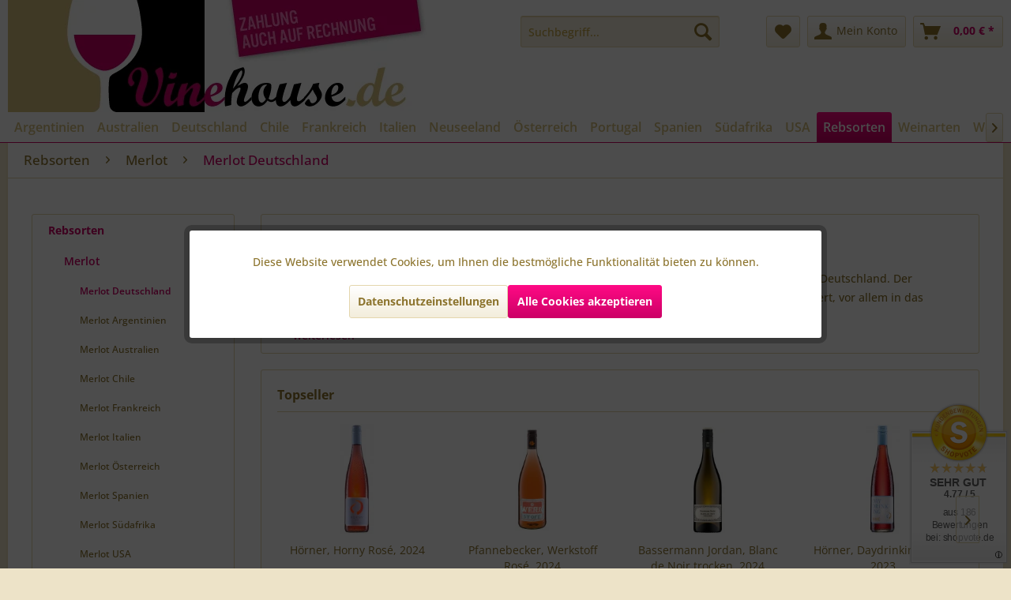

--- FILE ---
content_type: text/html; charset=UTF-8
request_url: https://www.vinehouse.de/merlot/deutschland/
body_size: 35196
content:
<!DOCTYPE html>
<html class="no-js" lang="de" itemscope="itemscope" itemtype="https://schema.org/WebPage">
<head>
<meta charset="utf-8"><script>window.dataLayer = window.dataLayer || [];</script><script>window.dataLayer.push({"ecommerce":{"currencyCode":"EUR","impressions":[{"name":"H\u00f6rner, Horny Ros\u00e9, 2024","id":"DEWH105","price":"7.5","brand":"Hersteller unbekannt","category":"Merlot Deutschland","list":"Category","position":"1"},{"name":"Pfannebecker, Werkstoff Ros\u00e9, 2024","id":"DEWP106","price":"8.4","brand":"Hersteller unbekannt","category":"Merlot Deutschland","list":"Category","position":"2"},{"name":"Bassermann Jordan, Blanc de Noir trocken, 2024","id":"WDP08","price":"10.9","brand":"Hersteller unbekannt","category":"Merlot Deutschland","list":"Category","position":"3"},{"name":"H\u00f6rner, Daydrinking Ros\u00e9, 2023","id":"DEWH108","price":"7.5","brand":"Hersteller unbekannt","category":"Merlot Deutschland","list":"Category","position":"4"},{"name":"Christian Hirsch, Rot und Wild, NV","id":"DECH101","price":"9.49","brand":"Hersteller unbekannt","category":"Merlot Deutschland","list":"Category","position":"5"},{"name":"Christian Hirsch, Ros\u00e9 Saign\u00e9e, 2023","id":"DECH105","price":"9.49","brand":"Hersteller unbekannt","category":"Merlot Deutschland","list":"Category","position":"6"},{"name":"Lergenm\u00fcller, Merlot QbA trocken, 2022","id":"DELM106","price":"8.95","brand":"Hersteller unbekannt","category":"Merlot Deutschland","list":"Category","position":"7"},{"name":"A. Diehl, Merlot Ros\u00e9 eins zu eins, 2023\/2024","id":"DEAD105","price":"7.8","brand":"Hersteller unbekannt","category":"Merlot Deutschland","list":"Category","position":"8"},{"name":"Bassermann Jordan, S\u2026.Sprung Rotwein trocken, 2019","id":"WDP13","price":"13.9","brand":"Hersteller unbekannt","category":"Merlot Deutschland","list":"Category","position":"9"},{"name":"Bergdolt-Reif &amp;amp; Nett, 1838 Rotwein-Cuvee trocken, 2021","id":"DENE102","price":"10.9","brand":"Hersteller unbekannt","category":"Merlot Deutschland","list":"Category","position":"10"},{"name":"Christian Hirsch, CH Rot Cuv\u00e9e Hirsch Grosses Geweih, NV","id":"DECH111","price":"14.89","brand":"Hersteller unbekannt","category":"Merlot Deutschland","list":"Category","position":"11"},{"name":"Pfannebecker, Sankt Georgenberg QbA trocken&amp;quot;Maximus&amp;quot;, 2018","id":"DEWP112","price":"16.9","brand":"Hersteller unbekannt","category":"Merlot Deutschland","list":"Category","position":"12"},{"name":"Weingut CRASS, Erbacher Michelmark Merlot trocken, 2020","id":"DECR108","price":"14.9","brand":"Hersteller unbekannt","category":"Merlot Deutschland","list":"Category","position":"13"},{"name":"von Winning, Noir, 2018","id":"DEVW119","price":"24","brand":"Hersteller unbekannt","category":"Merlot Deutschland","list":"Category","position":"14"},{"name":"Bassermann Jordan, La Vie Ros\u00e9, 2024","id":"WDP17","price":"11.9","brand":"Hersteller unbekannt","category":"Merlot Deutschland","list":"Category","position":"15"}]},"google_tag_params":{"ecomm_pagetype":"category","ecomm_prodid":["DEWH105","DEWP106","WDP08","DEWH108","DECH101","DECH105","DELM106","DEAD105","WDP13","DENE102","DECH111","DEWP112","DECR108","DEVW119","WDP17"],"ecomm_category":"Merlot Deutschland"}});</script><!-- WbmTagManager -->
<script>
(function(w,d,s,l,i){w[l]=w[l]||[];w[l].push({'gtm.start':new Date().getTime(),event:'gtm.js'});var f=d.getElementsByTagName(s)[0],j=d.createElement(s),dl=l!='dataLayer'?'&l='+l:'';j.async=true;j.src='https://www.googletagmanager.com/gtm.js?id='+i+dl+'';f.parentNode.insertBefore(j,f);})(window,document,'script','dataLayer','GTM-PCLBDTB');
</script>
<!-- End WbmTagManager -->
<meta name="author" content="Andreas Damato vinehouse.de" />
<meta name="robots" content="index,follow" />
<meta name="revisit-after" content="3 days" />
<meta name="keywords" content="" />
<meta name="description" content="Sie interessieren sich für Merlot Wein? Dann finden Sie hier eine exquisite Auswahl von Merlot Weinen aus Deutschland. Jetzt auf vinehouse.de bestell…" />
<meta property="og:type" content="website" />
<meta property="og:site_name" content="Wein online kaufen beim Weinversand Vinehouse.de" />
<meta property="og:title" content="Wein online kaufen beim Weinversand Vinehouse.de" />
<meta property="og:description" content="Sie interessieren sich für Merlot Wein? Dann finden Sie hier eine exquisite Auswahl von Merlot Weinen aus Deutschland. Jetzt auf vinehouse.de bestell…" />
<meta property="og:image" content="https://vinehouse.imgbo.lt/media/image/bf/41/e7/vinehouse_logo.png" />
<meta name="twitter:card" content="website" />
<meta name="twitter:site" content="Wein online kaufen beim Weinversand Vinehouse.de" />
<meta name="twitter:title" content="Wein online kaufen beim Weinversand Vinehouse.de" />
<meta name="twitter:description" content="Sie interessieren sich für Merlot Wein? Dann finden Sie hier eine exquisite Auswahl von Merlot Weinen aus Deutschland. Jetzt auf vinehouse.de bestell…" />
<meta name="twitter:image" content="https://vinehouse.imgbo.lt/media/image/bf/41/e7/vinehouse_logo.png" />
<meta itemprop="copyrightHolder" content="Wein online kaufen beim Weinversand Vinehouse.de" />
<meta itemprop="copyrightYear" content="2014" />
<meta itemprop="isFamilyFriendly" content="True" />
<meta itemprop="image" content="https://vinehouse.imgbo.lt/media/image/bf/41/e7/vinehouse_logo.png" />
<meta name="viewport" content="width=device-width, initial-scale=1.0">
<meta name="mobile-web-app-capable" content="yes">
<meta name="apple-mobile-web-app-title" content="Wein online kaufen beim Weinversand Vinehouse.de">
<meta name="apple-mobile-web-app-capable" content="yes">
<meta name="apple-mobile-web-app-status-bar-style" content="default">
<link rel="preconnect" href="https://vinehouse.imgbo.lt">
<link rel="dns-prefetch" href="https://vinehouse.imgbo.lt">
<link rel="apple-touch-icon-precomposed" href="https://vinehouse.imgbo.lt/media/image/40/fd/74/vinehouse_logo_180x180.png">
<link rel="shortcut icon" href="https://vinehouse.imgbo.lt/media/unknown/g0/d0/5f/favicon55dd7b132c37b.ico">
<meta name="msapplication-navbutton-color" content="#CC0066" />
<meta name="application-name" content="Wein online kaufen beim Weinversand Vinehouse.de" />
<meta name="msapplication-starturl" content="https://www.vinehouse.de/" />
<meta name="msapplication-window" content="width=1024;height=768" />
<meta name="msapplication-TileImage" content="https://vinehouse.imgbo.lt/media/image/89/71/a0/vinehouse_logo_150x150.png">
<meta name="msapplication-TileColor" content="#CC0066">
<meta name="theme-color" content="#CC0066" />
<link rel="canonical" href="https://www.vinehouse.de/merlot/deutschland/" />
<title itemprop="name">Merlot aus Deutschland kaufen | vinehouse.de</title>
<link href="/web/cache/1739203194_2be0144861832b449aa445025a4e96f3.css" media="all" rel="stylesheet" type="text/css" />
<script type="text/javascript">
var relevanzRetargetingUrl = "https://pix.hyj.mobi/rt?t=d&action=c&cid=5465&id=1496";
</script>
<script type="text/javascript">/**
* This example allows relevanz always to load retargeting-pixel.
* To activate it just delete the // in the following line.
*/
// var relevanzRetargetingForcePixel = true;</script>
<script type="text/javascript">
function intediaShopCdnExtend() {
for (var i = 1; i < arguments.length; i++)
for (var key in arguments[i])
if (arguments[i].hasOwnProperty(key))
arguments[0][key] = arguments[i][key];
return arguments[0];
}
window.lazySizesConfig = intediaShopCdnExtend({
init: false,
loadMode: 2,
lazyClass: 'im-lazy'
}, window.lazySizesConfig || {});
/*! lazysizes - v5.3.2 */
!function(e){var t=function(u,D,f){"use strict";var k,H;if(function(){var e;var t={lazyClass:"lazyload",loadedClass:"lazyloaded",loadingClass:"lazyloading",preloadClass:"lazypreload",errorClass:"lazyerror",autosizesClass:"lazyautosizes",fastLoadedClass:"ls-is-cached",iframeLoadMode:0,srcAttr:"data-src",srcsetAttr:"data-srcset",sizesAttr:"data-sizes",minSize:40,customMedia:{},init:true,expFactor:1.5,hFac:.8,loadMode:2,loadHidden:true,ricTimeout:0,throttleDelay:125};H=u.lazySizesConfig||u.lazysizesConfig||{};for(e in t){if(!(e in H)){H[e]=t[e]}}}(),!D||!D.getElementsByClassName){return{init:function(){},cfg:H,noSupport:true}}var O=D.documentElement,i=u.HTMLPictureElement,P="addEventListener",$="getAttribute",q=u[P].bind(u),I=u.setTimeout,U=u.requestAnimationFrame||I,o=u.requestIdleCallback,j=/^picture$/i,r=["load","error","lazyincluded","_lazyloaded"],a={},G=Array.prototype.forEach,J=function(e,t){if(!a[t]){a[t]=new RegExp("(\\s|^)"+t+"(\\s|$)")}return a[t].test(e[$]("class")||"")&&a[t]},K=function(e,t){if(!J(e,t)){e.setAttribute("class",(e[$]("class")||"").trim()+" "+t)}},Q=function(e,t){var a;if(a=J(e,t)){e.setAttribute("class",(e[$]("class")||"").replace(a," "))}},V=function(t,a,e){var i=e?P:"removeEventListener";if(e){V(t,a)}r.forEach(function(e){t[i](e,a)})},X=function(e,t,a,i,r){var n=D.createEvent("Event");if(!a){a={}}a.instance=k;n.initEvent(t,!i,!r);n.detail=a;e.dispatchEvent(n);return n},Y=function(e,t){var a;if(!i&&(a=u.picturefill||H.pf)){if(t&&t.src&&!e[$]("srcset")){e.setAttribute("srcset",t.src)}a({reevaluate:true,elements:[e]})}else if(t&&t.src){e.src=t.src}},Z=function(e,t){return(getComputedStyle(e,null)||{})[t]},s=function(e,t,a){a=a||e.offsetWidth;while(a<H.minSize&&t&&!e._lazysizesWidth){a=t.offsetWidth;t=t.parentNode}return a},ee=function(){var a,i;var t=[];var r=[];var n=t;var s=function(){var e=n;n=t.length?r:t;a=true;i=false;while(e.length){e.shift()()}a=false};var e=function(e,t){if(a&&!t){e.apply(this,arguments)}else{n.push(e);if(!i){i=true;(D.hidden?I:U)(s)}}};e._lsFlush=s;return e}(),te=function(a,e){return e?function(){ee(a)}:function(){var e=this;var t=arguments;ee(function(){a.apply(e,t)})}},ae=function(e){var a;var i=0;var r=H.throttleDelay;var n=H.ricTimeout;var t=function(){a=false;i=f.now();e()};var s=o&&n>49?function(){o(t,{timeout:n});if(n!==H.ricTimeout){n=H.ricTimeout}}:te(function(){I(t)},true);return function(e){var t;if(e=e===true){n=33}if(a){return}a=true;t=r-(f.now()-i);if(t<0){t=0}if(e||t<9){s()}else{I(s,t)}}},ie=function(e){var t,a;var i=99;var r=function(){t=null;e()};var n=function(){var e=f.now()-a;if(e<i){I(n,i-e)}else{(o||r)(r)}};return function(){a=f.now();if(!t){t=I(n,i)}}},e=function(){var v,m,c,h,e;var y,z,g,p,C,b,A;var n=/^img$/i;var d=/^iframe$/i;var E="onscroll"in u&&!/(gle|ing)bot/.test(navigator.userAgent);var _=0;var w=0;var M=0;var N=-1;var L=function(e){M--;if(!e||M<0||!e.target){M=0}};var x=function(e){if(A==null){A=Z(D.body,"visibility")=="hidden"}return A||!(Z(e.parentNode,"visibility")=="hidden"&&Z(e,"visibility")=="hidden")};var W=function(e,t){var a;var i=e;var r=x(e);g-=t;b+=t;p-=t;C+=t;while(r&&(i=i.offsetParent)&&i!=D.body&&i!=O){r=(Z(i,"opacity")||1)>0;if(r&&Z(i,"overflow")!="visible"){a=i.getBoundingClientRect();r=C>a.left&&p<a.right&&b>a.top-1&&g<a.bottom+1}}return r};var t=function(){var e,t,a,i,r,n,s,o,l,u,f,c;var d=k.elements;if((h=H.loadMode)&&M<8&&(e=d.length)){t=0;N++;for(;t<e;t++){if(!d[t]||d[t]._lazyRace){continue}if(!E||k.prematureUnveil&&k.prematureUnveil(d[t])){R(d[t]);continue}if(!(o=d[t][$]("data-expand"))||!(n=o*1)){n=w}if(!u){u=!H.expand||H.expand<1?O.clientHeight>500&&O.clientWidth>500?500:370:H.expand;k._defEx=u;f=u*H.expFactor;c=H.hFac;A=null;if(w<f&&M<1&&N>2&&h>2&&!D.hidden){w=f;N=0}else if(h>1&&N>1&&M<6){w=u}else{w=_}}if(l!==n){y=innerWidth+n*c;z=innerHeight+n;s=n*-1;l=n}a=d[t].getBoundingClientRect();if((b=a.bottom)>=s&&(g=a.top)<=z&&(C=a.right)>=s*c&&(p=a.left)<=y&&(b||C||p||g)&&(H.loadHidden||x(d[t]))&&(m&&M<3&&!o&&(h<3||N<4)||W(d[t],n))){R(d[t]);r=true;if(M>9){break}}else if(!r&&m&&!i&&M<4&&N<4&&h>2&&(v[0]||H.preloadAfterLoad)&&(v[0]||!o&&(b||C||p||g||d[t][$](H.sizesAttr)!="auto"))){i=v[0]||d[t]}}if(i&&!r){R(i)}}};var a=ae(t);var S=function(e){var t=e.target;if(t._lazyCache){delete t._lazyCache;return}L(e);K(t,H.loadedClass);Q(t,H.loadingClass);V(t,B);X(t,"lazyloaded")};var i=te(S);var B=function(e){i({target:e.target})};var T=function(e,t){var a=e.getAttribute("data-load-mode")||H.iframeLoadMode;if(a==0){e.contentWindow.location.replace(t)}else if(a==1){e.src=t}};var F=function(e){var t;var a=e[$](H.srcsetAttr);if(t=H.customMedia[e[$]("data-media")||e[$]("media")]){e.setAttribute("media",t)}if(a){e.setAttribute("srcset",a)}};var s=te(function(t,e,a,i,r){var n,s,o,l,u,f;if(!(u=X(t,"lazybeforeunveil",e)).defaultPrevented){if(i){if(a){K(t,H.autosizesClass)}else{t.setAttribute("sizes",i)}}s=t[$](H.srcsetAttr);n=t[$](H.srcAttr);if(r){o=t.parentNode;l=o&&j.test(o.nodeName||"")}f=e.firesLoad||"src"in t&&(s||n||l);u={target:t};K(t,H.loadingClass);if(f){clearTimeout(c);c=I(L,2500);V(t,B,true)}if(l){G.call(o.getElementsByTagName("source"),F)}if(s){t.setAttribute("srcset",s)}else if(n&&!l){if(d.test(t.nodeName)){T(t,n)}else{t.src=n}}if(r&&(s||l)){Y(t,{src:n})}}if(t._lazyRace){delete t._lazyRace}Q(t,H.lazyClass);ee(function(){var e=t.complete&&t.naturalWidth>1;if(!f||e){if(e){K(t,H.fastLoadedClass)}S(u);t._lazyCache=true;I(function(){if("_lazyCache"in t){delete t._lazyCache}},9)}if(t.loading=="lazy"){M--}},true)});var R=function(e){if(e._lazyRace){return}var t;var a=n.test(e.nodeName);var i=a&&(e[$](H.sizesAttr)||e[$]("sizes"));var r=i=="auto";if((r||!m)&&a&&(e[$]("src")||e.srcset)&&!e.complete&&!J(e,H.errorClass)&&J(e,H.lazyClass)){return}t=X(e,"lazyunveilread").detail;if(r){re.updateElem(e,true,e.offsetWidth)}e._lazyRace=true;M++;s(e,t,r,i,a)};var r=ie(function(){H.loadMode=3;a()});var o=function(){if(H.loadMode==3){H.loadMode=2}r()};var l=function(){if(m){return}if(f.now()-e<999){I(l,999);return}m=true;H.loadMode=3;a();q("scroll",o,true)};return{_:function(){e=f.now();k.elements=D.getElementsByClassName(H.lazyClass);v=D.getElementsByClassName(H.lazyClass+" "+H.preloadClass);q("scroll",a,true);q("resize",a,true);q("pageshow",function(e){if(e.persisted){var t=D.querySelectorAll("."+H.loadingClass);if(t.length&&t.forEach){U(function(){t.forEach(function(e){if(e.complete){R(e)}})})}}});if(u.MutationObserver){new MutationObserver(a).observe(O,{childList:true,subtree:true,attributes:true})}else{O[P]("DOMNodeInserted",a,true);O[P]("DOMAttrModified",a,true);setInterval(a,999)}q("hashchange",a,true);["focus","mouseover","click","load","transitionend","animationend"].forEach(function(e){D[P](e,a,true)});if(/d$|^c/.test(D.readyState)){l()}else{q("load",l);D[P]("DOMContentLoaded",a);I(l,2e4)}if(k.elements.length){t();ee._lsFlush()}else{a()}},checkElems:a,unveil:R,_aLSL:o}}(),re=function(){var a;var n=te(function(e,t,a,i){var r,n,s;e._lazysizesWidth=i;i+="px";e.setAttribute("sizes",i);if(j.test(t.nodeName||"")){r=t.getElementsByTagName("source");for(n=0,s=r.length;n<s;n++){r[n].setAttribute("sizes",i)}}if(!a.detail.dataAttr){Y(e,a.detail)}});var i=function(e,t,a){var i;var r=e.parentNode;if(r){a=s(e,r,a);i=X(e,"lazybeforesizes",{width:a,dataAttr:!!t});if(!i.defaultPrevented){a=i.detail.width;if(a&&a!==e._lazysizesWidth){n(e,r,i,a)}}}};var e=function(){var e;var t=a.length;if(t){e=0;for(;e<t;e++){i(a[e])}}};var t=ie(e);return{_:function(){a=D.getElementsByClassName(H.autosizesClass);q("resize",t)},checkElems:t,updateElem:i}}(),t=function(){if(!t.i&&D.getElementsByClassName){t.i=true;re._();e._()}};return I(function(){H.init&&t()}),k={cfg:H,autoSizer:re,loader:e,init:t,uP:Y,aC:K,rC:Q,hC:J,fire:X,gW:s,rAF:ee}}(e,e.document,Date);e.lazySizes=t,"object"==typeof module&&module.exports&&(module.exports=t)}("undefined"!=typeof window?window:{});
function intediaShopCdnAddWrapper() {
setTimeout(function () {
var images = document.querySelectorAll('.' + lazySizesConfig.lazyClass);
if (images.length) {
for (var i = 0; i < images.length; i++) {
var image = images[i];
var imageParentNode = image.parentNode;
if (imageParentNode.tagName.toLowerCase() === 'picture') {
if (!imageParentNode.parentNode.classList.contains('im-lazy--wrapper')) {
imageParentNode.outerHTML = "<div class='im-lazy--wrapper'>" + imageParentNode.outerHTML + "</div>";
}
}
}
}
}, 500);
}
document.addEventListener('lazyloaded', function (event) {
var wrapper = event.target.parentNode;
if (wrapper.classList.contains('im-lazy--wrapper')) {
wrapper.classList.add(window.lazySizesConfig.loadedClass);
}
wrapper = event.target.parentNode.parentNode;
if (wrapper.classList.contains('im-lazy--wrapper')) {
wrapper.classList.add(window.lazySizesConfig.loadedClass);
}
});
lazySizes.init();
intediaShopCdnAddWrapper();
</script>
</head>
<body class="is--ctl-listing is--act-index" ><!-- WbmTagManager (noscript) -->
<noscript><iframe src="https://www.googletagmanager.com/ns.html?id=GTM-PCLBDTB"
            height="0" width="0" style="display:none;visibility:hidden"></iframe></noscript>
<!-- End WbmTagManager (noscript) -->
<div data-paypalUnifiedMetaDataContainer="true" data-paypalUnifiedRestoreOrderNumberUrl="https://www.vinehouse.de/widgets/PaypalUnifiedOrderNumber/restoreOrderNumber" class="is--hidden">
</div>
<div id="bonus--maintenance" data-is-maintenance="0"></div>
<div class="page-wrap">
<noscript class="noscript-main">
<div class="alert is--warning">
<div class="alert--icon">
<i class="icon--element icon--warning"></i>
</div>
<div class="alert--content">
Um Wein&#x20;online&#x20;kaufen&#x20;beim&#x20;Weinversand&#x20;Vinehouse.de in vollem Umfang nutzen zu k&ouml;nnen, empfehlen wir Ihnen Javascript in Ihrem Browser zu aktiveren.
</div>
</div>
</noscript>
<header class="header-main">
<div class="container header--navigation">
<div class="logo-main block-group" role="banner">
<div class="logo--shop block">
<a class="logo--link" href="https://www.vinehouse.de/" title="Wein online kaufen beim Weinversand Vinehouse.de - zur Startseite wechseln">
<picture>
<source srcset="https://vinehouse.imgbo.lt/media/image/bf/41/e7/vinehouse_logo.png" media="(min-width: 78.75em)">
<source srcset="https://vinehouse.imgbo.lt/media/image/bf/41/e7/vinehouse_logo.png" media="(min-width: 64em)">
<source srcset="https://vinehouse.imgbo.lt/media/image/bf/41/e7/vinehouse_logo.png" media="(min-width: 48em)">
<img srcset="https://vinehouse.imgbo.lt/media/image/bf/41/e7/vinehouse_logo.png" alt="Wein online kaufen beim Weinversand Vinehouse.de - zur Startseite wechseln" />
</picture>
</a>
</div>
</div>
<nav class="shop--navigation block-group">
<ul class="navigation--list block-group" role="menubar">
<li class="navigation--entry entry--menu-left" role="menuitem">
<a class="entry--link entry--trigger btn is--icon-left" href="#offcanvas--left" data-offcanvas="true" data-offCanvasSelector=".sidebar-main" aria-label="Menü">
<i class="icon--menu"></i> Menü
</a>
</li>
<li class="navigation--entry entry--search" role="menuitem" data-search="true" aria-haspopup="true" data-minLength="3">
<a class="btn entry--link entry--trigger" href="#show-hide--search" title="Suche anzeigen / schließen" aria-label="Suche anzeigen / schließen">
<i class="icon--search"></i>
<span class="search--display">Suchen</span>
</a>
<form action="/search" method="get" class="main-search--form">
<input type="search" name="sSearch" aria-label="Suchbegriff..." class="main-search--field" autocomplete="off" autocapitalize="off" placeholder="Suchbegriff..." maxlength="30" />
<button type="submit" class="main-search--button" aria-label="Suchen">
<i class="icon--search"></i>
<span class="main-search--text">Suchen</span>
</button>
<div class="form--ajax-loader">&nbsp;</div>
</form>
<div class="main-search--results"></div>
</li>

    <li class="navigation--entry entry--notepad" role="menuitem">
        
        <a href="https://www.vinehouse.de/note" title="Merkzettel" aria-label="Merkzettel" class="btn">
            <i class="icon--heart"></i>
                    </a>
    </li>




    <li class="navigation--entry entry--account"
        role="menuitem"
        data-offcanvas="true"
        data-offCanvasSelector=".account--dropdown-navigation">
        
            <a href="https://www.vinehouse.de/account"
               title="Mein Konto"
               aria-label="Mein Konto"
               class="btn is--icon-left entry--link account--link">
                <i class="icon--account"></i>
                                    <span class="account--display">
                        Mein Konto
                    </span>
                            </a>
        

            </li>




    <li class="navigation--entry entry--cart" role="menuitem">
        
        <a class="btn is--icon-left cart--link" href="https://www.vinehouse.de/checkout/cart" title="Warenkorb" aria-label="Warenkorb">
            <span class="cart--display">
                                    Warenkorb
                            </span>

            <span class="badge is--primary is--minimal cart--quantity is--hidden">0</span>

            <i class="icon--basket"></i>

            <span class="cart--amount">
                0,00&nbsp;&euro; *
            </span>
        </a>
        <div class="ajax-loader">&nbsp;</div>
    </li>




</ul>
</nav>
<div class="container--ajax-cart" data-collapse-cart="true" data-displayMode="offcanvas"></div>
</div>
</header>
<nav class="navigation-main">
<div class="container" data-menu-scroller="true" data-listSelector=".navigation--list.container" data-viewPortSelector=".navigation--list-wrapper">
<div class="navigation--list-wrapper">
<ul class="navigation--list container" role="menubar" itemscope="itemscope" itemtype="http://schema.org/SiteNavigationElement">
<li class="navigation--entry" role="menuitem"><a class="navigation--link" href="https://www.vinehouse.de/argentinien-wein/" title="Argentinien" itemprop="url"><span itemprop="name">Argentinien</span></a></li><li class="navigation--entry" role="menuitem"><a class="navigation--link" href="https://www.vinehouse.de/australien-wein/" title="Australien" itemprop="url"><span itemprop="name">Australien</span></a></li><li class="navigation--entry" role="menuitem"><a class="navigation--link" href="https://www.vinehouse.de/deutschland-wein/" title="Deutschland" itemprop="url"><span itemprop="name">Deutschland</span></a></li><li class="navigation--entry" role="menuitem"><a class="navigation--link" href="https://www.vinehouse.de/chile-wein/" title="Chile" itemprop="url"><span itemprop="name">Chile</span></a></li><li class="navigation--entry" role="menuitem"><a class="navigation--link" href="https://www.vinehouse.de/frankreich-wein/" title="Frankreich" itemprop="url"><span itemprop="name">Frankreich</span></a></li><li class="navigation--entry" role="menuitem"><a class="navigation--link" href="https://www.vinehouse.de/italien-wein/" title="Italien" itemprop="url"><span itemprop="name">Italien</span></a></li><li class="navigation--entry" role="menuitem"><a class="navigation--link" href="https://www.vinehouse.de/neuseeland-wein/" title="Neuseeland" itemprop="url"><span itemprop="name">Neuseeland</span></a></li><li class="navigation--entry" role="menuitem"><a class="navigation--link" href="https://www.vinehouse.de/oesterreich-wein/" title="Österreich" itemprop="url"><span itemprop="name">Österreich</span></a></li><li class="navigation--entry" role="menuitem"><a class="navigation--link" href="https://www.vinehouse.de/portugal-wein/" title="Portugal" itemprop="url"><span itemprop="name">Portugal</span></a></li><li class="navigation--entry" role="menuitem"><a class="navigation--link" href="https://www.vinehouse.de/spanien-wein/" title="Spanien" itemprop="url"><span itemprop="name">Spanien</span></a></li><li class="navigation--entry" role="menuitem"><a class="navigation--link" href="https://www.vinehouse.de/suedafrika-wein/" title="Südafrika" itemprop="url"><span itemprop="name">Südafrika</span></a></li><li class="navigation--entry" role="menuitem"><a class="navigation--link" href="https://www.vinehouse.de/nordamerika-wein/" title="USA" itemprop="url"><span itemprop="name">USA</span></a></li><li class="navigation--entry is--active" role="menuitem"><a class="navigation--link is--active" href="https://www.vinehouse.de/rebsorten-wein/" title="Rebsorten" itemprop="url"><span itemprop="name">Rebsorten</span></a></li><li class="navigation--entry" role="menuitem"><a class="navigation--link" href="https://www.vinehouse.de/weinarten/" title="Weinarten" itemprop="url"><span itemprop="name">Weinarten</span></a></li><li class="navigation--entry" role="menuitem"><a class="navigation--link" href="https://www.vinehouse.de/wein-angebote/" title="Wein Angebote" itemprop="url"><span itemprop="name">Wein Angebote</span></a></li><li class="navigation--entry" role="menuitem"><a class="navigation--link" href="https://www.vinehouse.de/blog/" title="Blog" itemprop="url"><span itemprop="name">Blog</span></a></li>    </ul>
</div>
</div>
</nav>
<section class="content-main container block-group">
<nav class="content--breadcrumb block">
<ul class="breadcrumb--list" role="menu" itemscope itemtype="https://schema.org/BreadcrumbList">
<li role="menuitem" class="breadcrumb--entry" itemprop="itemListElement" itemscope itemtype="https://schema.org/ListItem">
<a class="breadcrumb--link" href="https://www.vinehouse.de/rebsorten-wein/" title="Rebsorten" itemprop="item">
<link itemprop="url" href="https://www.vinehouse.de/rebsorten-wein/" />
<span class="breadcrumb--title" itemprop="name">Rebsorten</span>
</a>
<meta itemprop="position" content="0" />
</li>
<li role="none" class="breadcrumb--separator">
<i class="icon--arrow-right"></i>
</li>
<li role="menuitem" class="breadcrumb--entry" itemprop="itemListElement" itemscope itemtype="https://schema.org/ListItem">
<a class="breadcrumb--link" href="https://www.vinehouse.de/merlot-wein/" title="Merlot" itemprop="item">
<link itemprop="url" href="https://www.vinehouse.de/merlot-wein/" />
<span class="breadcrumb--title" itemprop="name">Merlot</span>
</a>
<meta itemprop="position" content="1" />
</li>
<li role="none" class="breadcrumb--separator">
<i class="icon--arrow-right"></i>
</li>
<li role="menuitem" class="breadcrumb--entry is--active" itemprop="itemListElement" itemscope itemtype="https://schema.org/ListItem">
<a class="breadcrumb--link" href="https://www.vinehouse.de/merlot/deutschland/" title="Merlot Deutschland" itemprop="item">
<link itemprop="url" href="https://www.vinehouse.de/merlot/deutschland/" />
<span class="breadcrumb--title" itemprop="name">Merlot Deutschland</span>
</a>
<meta itemprop="position" content="2" />
</li>
</ul>
</nav>
<div class="content-main--inner">
<aside class="sidebar-main off-canvas">
<div class="navigation--smartphone">
<ul class="navigation--list ">
<li class="navigation--entry entry--close-off-canvas">
<a href="#close-categories-menu" title="Menü schließen" class="navigation--link">
Menü schließen <i class="icon--arrow-right"></i>
</a>
</li>
</ul>
<div class="mobile--switches">

	
		    
	
	
    




    

</div>
</div>
<div class="sidebar--categories-wrapper" data-subcategory-nav="true" data-mainCategoryId="3" data-categoryId="1496" data-fetchUrl="/widgets/listing/getCategory/categoryId/1496">
<div class="categories--headline navigation--headline">
Kategorien
</div>
<div class="sidebar--categories-navigation">
<ul class="sidebar--navigation categories--navigation navigation--list is--drop-down is--level0 is--rounded" role="menu">
<li class="navigation--entry is--active has--sub-categories has--sub-children" role="menuitem">
<a class="navigation--link is--active has--sub-categories link--go-forward" href="https://www.vinehouse.de/rebsorten-wein/" data-categoryId="1263" data-fetchUrl="/widgets/listing/getCategory/categoryId/1263" title="Rebsorten">
Rebsorten
<span class="is--icon-right">
<i class="icon--arrow-right"></i>
</span>
</a>
<ul class="sidebar--navigation categories--navigation navigation--list is--level1 is--rounded" role="menu">
<li class="navigation--entry is--active has--sub-categories has--sub-children" role="menuitem">
<a class="navigation--link is--active has--sub-categories link--go-forward" href="https://www.vinehouse.de/merlot-wein/" data-categoryId="1342" data-fetchUrl="/widgets/listing/getCategory/categoryId/1342" title="Merlot">
Merlot
<span class="is--icon-right">
<i class="icon--arrow-right"></i>
</span>
</a>
<ul class="sidebar--navigation categories--navigation navigation--list is--level2 navigation--level-high is--rounded" role="menu">
<li class="navigation--entry is--active" role="menuitem">
<a class="navigation--link is--active" href="https://www.vinehouse.de/merlot/deutschland/" data-categoryId="1496" data-fetchUrl="/widgets/listing/getCategory/categoryId/1496" title="Merlot Deutschland">
Merlot Deutschland
</a>
</li>
<li class="navigation--entry" role="menuitem">
<a class="navigation--link" href="https://www.vinehouse.de/rebsorten/merlot/merlot-argentinien/" data-categoryId="2105" data-fetchUrl="/widgets/listing/getCategory/categoryId/2105" title="Merlot Argentinien">
Merlot Argentinien
</a>
</li>
<li class="navigation--entry" role="menuitem">
<a class="navigation--link" href="https://www.vinehouse.de/merlot/australien/" data-categoryId="1494" data-fetchUrl="/widgets/listing/getCategory/categoryId/1494" title="Merlot Australien">
Merlot Australien
</a>
</li>
<li class="navigation--entry" role="menuitem">
<a class="navigation--link" href="https://www.vinehouse.de/merlot/chile/" data-categoryId="1495" data-fetchUrl="/widgets/listing/getCategory/categoryId/1495" title="Merlot Chile">
Merlot Chile
</a>
</li>
<li class="navigation--entry" role="menuitem">
<a class="navigation--link" href="https://www.vinehouse.de/merlot/frankreich/" data-categoryId="1497" data-fetchUrl="/widgets/listing/getCategory/categoryId/1497" title="Merlot Frankreich">
Merlot Frankreich
</a>
</li>
<li class="navigation--entry" role="menuitem">
<a class="navigation--link" href="https://www.vinehouse.de/merlot/italien/" data-categoryId="1498" data-fetchUrl="/widgets/listing/getCategory/categoryId/1498" title="Merlot Italien">
Merlot Italien
</a>
</li>
<li class="navigation--entry" role="menuitem">
<a class="navigation--link" href="https://www.vinehouse.de/merlot/oesterreich/" data-categoryId="1647" data-fetchUrl="/widgets/listing/getCategory/categoryId/1647" title="Merlot Österreich">
Merlot Österreich
</a>
</li>
<li class="navigation--entry" role="menuitem">
<a class="navigation--link" href="https://www.vinehouse.de/merlot/spanien/" data-categoryId="1682" data-fetchUrl="/widgets/listing/getCategory/categoryId/1682" title="Merlot Spanien">
Merlot Spanien
</a>
</li>
<li class="navigation--entry" role="menuitem">
<a class="navigation--link" href="https://www.vinehouse.de/merlot/suedafrika/" data-categoryId="1499" data-fetchUrl="/widgets/listing/getCategory/categoryId/1499" title="Merlot Südafrika">
Merlot Südafrika
</a>
</li>
<li class="navigation--entry" role="menuitem">
<a class="navigation--link" href="https://www.vinehouse.de/merlot/usa/" data-categoryId="1500" data-fetchUrl="/widgets/listing/getCategory/categoryId/1500" title="Merlot USA">
Merlot USA
</a>
</li>
</ul>
</li>
<li class="navigation--entry" role="menuitem">
<a class="navigation--link" href="https://www.vinehouse.de/aglianico-wein/" data-categoryId="1264" data-fetchUrl="/widgets/listing/getCategory/categoryId/1264" title="Aglianico">
Aglianico
</a>
</li>
<li class="navigation--entry" role="menuitem">
<a class="navigation--link" href="https://www.vinehouse.de/albarino-wein/" data-categoryId="1609" data-fetchUrl="/widgets/listing/getCategory/categoryId/1609" title="Albarino">
Albarino
</a>
</li>
<li class="navigation--entry" role="menuitem">
<a class="navigation--link" href="https://www.vinehouse.de/arinto-wein/" data-categoryId="1920" data-fetchUrl="/widgets/listing/getCategory/categoryId/1920" title="Arinto">
Arinto
</a>
</li>
<li class="navigation--entry" role="menuitem">
<a class="navigation--link" href="https://www.vinehouse.de/arneis-wein/" data-categoryId="1667" data-fetchUrl="/widgets/listing/getCategory/categoryId/1667" title="Arneis">
Arneis
</a>
</li>
<li class="navigation--entry" role="menuitem">
<a class="navigation--link" href="https://www.vinehouse.de/bacchus-wein/" data-categoryId="1268" data-fetchUrl="/widgets/listing/getCategory/categoryId/1268" title="Bacchus">
Bacchus
</a>
</li>
<li class="navigation--entry" role="menuitem">
<a class="navigation--link" href="https://www.vinehouse.de/barbera-wein/" data-categoryId="1269" data-fetchUrl="/widgets/listing/getCategory/categoryId/1269" title="Barbera">
Barbera
</a>
</li>
<li class="navigation--entry" role="menuitem">
<a class="navigation--link" href="https://www.vinehouse.de/blaufraenkisch-wein/" data-categoryId="1638" data-fetchUrl="/widgets/listing/getCategory/categoryId/1638" title="Blaufränkisch">
Blaufränkisch
</a>
</li>
<li class="navigation--entry" role="menuitem">
<a class="navigation--link" href="https://www.vinehouse.de/bonarda-wein/" data-categoryId="1272" data-fetchUrl="/widgets/listing/getCategory/categoryId/1272" title="Bonarda">
Bonarda
</a>
</li>
<li class="navigation--entry" role="menuitem">
<a class="navigation--link" href="https://www.vinehouse.de/bovale-wein/" data-categoryId="1273" data-fetchUrl="/widgets/listing/getCategory/categoryId/1273" title="Bovale">
Bovale
</a>
</li>
<li class="navigation--entry" role="menuitem">
<a class="navigation--link" href="https://www.vinehouse.de/bukettraube-wein/" data-categoryId="1274" data-fetchUrl="/widgets/listing/getCategory/categoryId/1274" title="Bukettraube">
Bukettraube
</a>
</li>
<li class="navigation--entry" role="menuitem">
<a class="navigation--link" href="https://www.vinehouse.de/cabernet-franc-wein/" data-categoryId="1275" data-fetchUrl="/widgets/listing/getCategory/categoryId/1275" title="Cabernet Franc">
Cabernet Franc
</a>
</li>
<li class="navigation--entry has--sub-children" role="menuitem">
<a class="navigation--link link--go-forward" href="https://www.vinehouse.de/cabernet-sauvignon-wein/" data-categoryId="1276" data-fetchUrl="/widgets/listing/getCategory/categoryId/1276" title="Cabernet Sauvignon">
Cabernet Sauvignon
<span class="is--icon-right">
<i class="icon--arrow-right"></i>
</span>
</a>
</li>
<li class="navigation--entry" role="menuitem">
<a class="navigation--link" href="https://www.vinehouse.de/callet-wein/" data-categoryId="1277" data-fetchUrl="/widgets/listing/getCategory/categoryId/1277" title="Callet">
Callet
</a>
</li>
<li class="navigation--entry" role="menuitem">
<a class="navigation--link" href="https://www.vinehouse.de/cannonau-wein/" data-categoryId="1280" data-fetchUrl="/widgets/listing/getCategory/categoryId/1280" title="Cannonau">
Cannonau
</a>
</li>
<li class="navigation--entry" role="menuitem">
<a class="navigation--link" href="https://www.vinehouse.de/carignan-wein/" data-categoryId="1750" data-fetchUrl="/widgets/listing/getCategory/categoryId/1750" title="Carignan">
Carignan
</a>
</li>
<li class="navigation--entry" role="menuitem">
<a class="navigation--link" href="https://www.vinehouse.de/carignano-wein/" data-categoryId="1281" data-fetchUrl="/widgets/listing/getCategory/categoryId/1281" title="Carignano">
Carignano
</a>
</li>
<li class="navigation--entry" role="menuitem">
<a class="navigation--link" href="https://www.vinehouse.de/carinena-wein/" data-categoryId="1282" data-fetchUrl="/widgets/listing/getCategory/categoryId/1282" title="Carinena">
Carinena
</a>
</li>
<li class="navigation--entry" role="menuitem">
<a class="navigation--link" href="https://www.vinehouse.de/carmenere-wein/" data-categoryId="1283" data-fetchUrl="/widgets/listing/getCategory/categoryId/1283" title="Carménere">
Carménere
</a>
</li>
<li class="navigation--entry" role="menuitem">
<a class="navigation--link" href="https://www.vinehouse.de/carricante-wein/" data-categoryId="1684" data-fetchUrl="/widgets/listing/getCategory/categoryId/1684" title="Carricante">
Carricante
</a>
</li>
<li class="navigation--entry" role="menuitem">
<a class="navigation--link" href="https://www.vinehouse.de/catarratto-wein/" data-categoryId="1284" data-fetchUrl="/widgets/listing/getCategory/categoryId/1284" title="Catarratto">
Catarratto
</a>
</li>
<li class="navigation--entry has--sub-children" role="menuitem">
<a class="navigation--link link--go-forward" href="https://www.vinehouse.de/chardonnay-wein/" data-categoryId="1285" data-fetchUrl="/widgets/listing/getCategory/categoryId/1285" title="Chardonnay">
Chardonnay
<span class="is--icon-right">
<i class="icon--arrow-right"></i>
</span>
</a>
</li>
<li class="navigation--entry" role="menuitem">
<a class="navigation--link" href="https://www.vinehouse.de/chenin-blanc-wein/" data-categoryId="1286" data-fetchUrl="/widgets/listing/getCategory/categoryId/1286" title="Chenin Blanc">
Chenin Blanc
</a>
</li>
<li class="navigation--entry" role="menuitem">
<a class="navigation--link" href="https://www.vinehouse.de/cinsault-wein/" data-categoryId="1288" data-fetchUrl="/widgets/listing/getCategory/categoryId/1288" title="Cinsault">
Cinsault
</a>
</li>
<li class="navigation--entry" role="menuitem">
<a class="navigation--link" href="https://www.vinehouse.de/cococciola-wein/" data-categoryId="1763" data-fetchUrl="/widgets/listing/getCategory/categoryId/1763" title="Cococciola">
Cococciola
</a>
</li>
<li class="navigation--entry" role="menuitem">
<a class="navigation--link" href="https://www.vinehouse.de/colombard/" data-categoryId="1290" data-fetchUrl="/widgets/listing/getCategory/categoryId/1290" title="Colombard">
Colombard
</a>
</li>
<li class="navigation--entry" role="menuitem">
<a class="navigation--link" href="https://www.vinehouse.de/colorino-wein/" data-categoryId="1291" data-fetchUrl="/widgets/listing/getCategory/categoryId/1291" title="Colorino">
Colorino
</a>
</li>
<li class="navigation--entry" role="menuitem">
<a class="navigation--link" href="https://www.vinehouse.de/cortese-wein/" data-categoryId="1292" data-fetchUrl="/widgets/listing/getCategory/categoryId/1292" title="Cortese">
Cortese
</a>
</li>
<li class="navigation--entry" role="menuitem">
<a class="navigation--link" href="https://www.vinehouse.de/corvina-wein/" data-categoryId="1294" data-fetchUrl="/widgets/listing/getCategory/categoryId/1294" title="Corvina">
Corvina
</a>
</li>
<li class="navigation--entry" role="menuitem">
<a class="navigation--link" href="https://www.vinehouse.de/corvinone-wein/" data-categoryId="1297" data-fetchUrl="/widgets/listing/getCategory/categoryId/1297" title="Corvinone">
Corvinone
</a>
</li>
<li class="navigation--entry" role="menuitem">
<a class="navigation--link" href="https://www.vinehouse.de/dolcetto-wein/" data-categoryId="1668" data-fetchUrl="/widgets/listing/getCategory/categoryId/1668" title="Dolcetto">
Dolcetto
</a>
</li>
<li class="navigation--entry" role="menuitem">
<a class="navigation--link" href="https://www.vinehouse.de/domina-wein/" data-categoryId="1299" data-fetchUrl="/widgets/listing/getCategory/categoryId/1299" title="Domina">
Domina
</a>
</li>
<li class="navigation--entry" role="menuitem">
<a class="navigation--link" href="https://www.vinehouse.de/dornfelder-wein/" data-categoryId="1300" data-fetchUrl="/widgets/listing/getCategory/categoryId/1300" title="Dornfelder">
Dornfelder
</a>
</li>
<li class="navigation--entry" role="menuitem">
<a class="navigation--link" href="https://www.vinehouse.de/elbling-wein/" data-categoryId="1989" data-fetchUrl="/widgets/listing/getCategory/categoryId/1989" title="Elbling">
Elbling
</a>
</li>
<li class="navigation--entry" role="menuitem">
<a class="navigation--link" href="https://www.vinehouse.de/espadeiro-wein/" data-categoryId="1921" data-fetchUrl="/widgets/listing/getCategory/categoryId/1921" title="Espadeiro">
Espadeiro
</a>
</li>
<li class="navigation--entry" role="menuitem">
<a class="navigation--link" href="https://www.vinehouse.de/falanghina-wein/" data-categoryId="1302" data-fetchUrl="/widgets/listing/getCategory/categoryId/1302" title="Falanghina">
Falanghina
</a>
</li>
<li class="navigation--entry" role="menuitem">
<a class="navigation--link" href="https://www.vinehouse.de/fernanda-wein/" data-categoryId="1880" data-fetchUrl="/widgets/listing/getCategory/categoryId/1880" title="Fernanda">
Fernanda
</a>
</li>
<li class="navigation--entry" role="menuitem">
<a class="navigation--link" href="https://www.vinehouse.de/fiano-wein/" data-categoryId="1303" data-fetchUrl="/widgets/listing/getCategory/categoryId/1303" title="Fiano">
Fiano
</a>
</li>
<li class="navigation--entry" role="menuitem">
<a class="navigation--link" href="https://www.vinehouse.de/frappato-wein/" data-categoryId="1304" data-fetchUrl="/widgets/listing/getCategory/categoryId/1304" title="Frappato">
Frappato
</a>
</li>
<li class="navigation--entry has--sub-children" role="menuitem">
<a class="navigation--link link--go-forward" href="https://www.vinehouse.de/friulano-wein/" data-categoryId="1627" data-fetchUrl="/widgets/listing/getCategory/categoryId/1627" title="Friulano">
Friulano
<span class="is--icon-right">
<i class="icon--arrow-right"></i>
</span>
</a>
</li>
<li class="navigation--entry" role="menuitem">
<a class="navigation--link" href="https://www.vinehouse.de/fruehburgunder-wein/" data-categoryId="1305" data-fetchUrl="/widgets/listing/getCategory/categoryId/1305" title="Frühburgunder">
Frühburgunder
</a>
</li>
<li class="navigation--entry" role="menuitem">
<a class="navigation--link" href="https://www.vinehouse.de/gaglioppo-wein/" data-categoryId="1306" data-fetchUrl="/widgets/listing/getCategory/categoryId/1306" title="Gaglioppo">
Gaglioppo
</a>
</li>
<li class="navigation--entry" role="menuitem">
<a class="navigation--link" href="https://www.vinehouse.de/garganega-wein/" data-categoryId="1307" data-fetchUrl="/widgets/listing/getCategory/categoryId/1307" title="Garganega">
Garganega
</a>
</li>
<li class="navigation--entry" role="menuitem">
<a class="navigation--link" href="https://www.vinehouse.de/garnacha-wein/" data-categoryId="1308" data-fetchUrl="/widgets/listing/getCategory/categoryId/1308" title="Garnacha">
Garnacha
</a>
</li>
<li class="navigation--entry" role="menuitem">
<a class="navigation--link" href="https://www.vinehouse.de/gelber-muskateller-wein/" data-categoryId="1309" data-fetchUrl="/widgets/listing/getCategory/categoryId/1309" title="Gelber Muskateller">
Gelber Muskateller
</a>
</li>
<li class="navigation--entry" role="menuitem">
<a class="navigation--link" href="https://www.vinehouse.de/gewuerztraminer-wein/" data-categoryId="1310" data-fetchUrl="/widgets/listing/getCategory/categoryId/1310" title="Gewürztraminer">
Gewürztraminer
</a>
</li>
<li class="navigation--entry" role="menuitem">
<a class="navigation--link" href="https://www.vinehouse.de/glera-wein/" data-categoryId="1311" data-fetchUrl="/widgets/listing/getCategory/categoryId/1311" title="Glera">
Glera
</a>
</li>
<li class="navigation--entry" role="menuitem">
<a class="navigation--link" href="https://www.vinehouse.de/graciano-wein/" data-categoryId="1312" data-fetchUrl="/widgets/listing/getCategory/categoryId/1312" title="Graciano">
Graciano
</a>
</li>
<li class="navigation--entry has--sub-children" role="menuitem">
<a class="navigation--link link--go-forward" href="https://www.vinehouse.de/grauburgunder-wein/" data-categoryId="1314" data-fetchUrl="/widgets/listing/getCategory/categoryId/1314" title="Grauburgunder">
Grauburgunder
<span class="is--icon-right">
<i class="icon--arrow-right"></i>
</span>
</a>
</li>
<li class="navigation--entry" role="menuitem">
<a class="navigation--link" href="https://www.vinehouse.de/grauvernatsch-wein/" data-categoryId="1315" data-fetchUrl="/widgets/listing/getCategory/categoryId/1315" title="Grauvernatsch">
Grauvernatsch
</a>
</li>
<li class="navigation--entry" role="menuitem">
<a class="navigation--link" href="https://www.vinehouse.de/grechetto-wein/" data-categoryId="1710" data-fetchUrl="/widgets/listing/getCategory/categoryId/1710" title="Grechetto">
Grechetto
</a>
</li>
<li class="navigation--entry" role="menuitem">
<a class="navigation--link" href="https://www.vinehouse.de/greco-wein/" data-categoryId="1316" data-fetchUrl="/widgets/listing/getCategory/categoryId/1316" title="Greco">
Greco
</a>
</li>
<li class="navigation--entry" role="menuitem">
<a class="navigation--link" href="https://www.vinehouse.de/grenache-wein/" data-categoryId="1318" data-fetchUrl="/widgets/listing/getCategory/categoryId/1318" title="Grenache">
Grenache
</a>
</li>
<li class="navigation--entry" role="menuitem">
<a class="navigation--link" href="https://www.vinehouse.de/grignolino-wein/" data-categoryId="1837" data-fetchUrl="/widgets/listing/getCategory/categoryId/1837" title="Grignolino">
Grignolino
</a>
</li>
<li class="navigation--entry" role="menuitem">
<a class="navigation--link" href="https://www.vinehouse.de/grillo-wein/" data-categoryId="1319" data-fetchUrl="/widgets/listing/getCategory/categoryId/1319" title="Grillo">
Grillo
</a>
</li>
<li class="navigation--entry" role="menuitem">
<a class="navigation--link" href="https://www.vinehouse.de/gruener-veltliner-wein/" data-categoryId="1322" data-fetchUrl="/widgets/listing/getCategory/categoryId/1322" title="Grüner Veltliner">
Grüner Veltliner
</a>
</li>
<li class="navigation--entry" role="menuitem">
<a class="navigation--link" href="https://www.vinehouse.de/gutedel-wein/" data-categoryId="1323" data-fetchUrl="/widgets/listing/getCategory/categoryId/1323" title="Gutedel">
Gutedel
</a>
</li>
<li class="navigation--entry" role="menuitem">
<a class="navigation--link" href="https://www.vinehouse.de/inzolia-wein/" data-categoryId="1324" data-fetchUrl="/widgets/listing/getCategory/categoryId/1324" title="Inzolia">
Inzolia
</a>
</li>
<li class="navigation--entry" role="menuitem">
<a class="navigation--link" href="https://www.vinehouse.de/lacrima-wein/" data-categoryId="1794" data-fetchUrl="/widgets/listing/getCategory/categoryId/1794" title="Lacrima">
Lacrima
</a>
</li>
<li class="navigation--entry" role="menuitem">
<a class="navigation--link" href="https://www.vinehouse.de/lagrein-wein/" data-categoryId="1326" data-fetchUrl="/widgets/listing/getCategory/categoryId/1326" title="Lagrein">
Lagrein
</a>
</li>
<li class="navigation--entry" role="menuitem">
<a class="navigation--link" href="https://www.vinehouse.de/lambrusco-grasparossa-wein/" data-categoryId="1703" data-fetchUrl="/widgets/listing/getCategory/categoryId/1703" title="Lambrusco Grasparossa">
Lambrusco Grasparossa
</a>
</li>
<li class="navigation--entry" role="menuitem">
<a class="navigation--link" href="https://www.vinehouse.de/lemberger-wein/" data-categoryId="1327" data-fetchUrl="/widgets/listing/getCategory/categoryId/1327" title="Lemberger">
Lemberger
</a>
</li>
<li class="navigation--entry" role="menuitem">
<a class="navigation--link" href="https://www.vinehouse.de/loureiro-wein/" data-categoryId="1922" data-fetchUrl="/widgets/listing/getCategory/categoryId/1922" title="Loureiro">
Loureiro
</a>
</li>
<li class="navigation--entry" role="menuitem">
<a class="navigation--link" href="https://www.vinehouse.de/macabeo-wein/" data-categoryId="1328" data-fetchUrl="/widgets/listing/getCategory/categoryId/1328" title="Macabeo">
Macabeo
</a>
</li>
<li class="navigation--entry" role="menuitem">
<a class="navigation--link" href="https://www.vinehouse.de/magliocco-wein/" data-categoryId="1329" data-fetchUrl="/widgets/listing/getCategory/categoryId/1329" title="Magliocco">
Magliocco
</a>
</li>
<li class="navigation--entry has--sub-children" role="menuitem">
<a class="navigation--link link--go-forward" href="https://www.vinehouse.de/malbec-wein/" data-categoryId="1330" data-fetchUrl="/widgets/listing/getCategory/categoryId/1330" title="Malbec">
Malbec
<span class="is--icon-right">
<i class="icon--arrow-right"></i>
</span>
</a>
</li>
<li class="navigation--entry" role="menuitem">
<a class="navigation--link" href="https://www.vinehouse.de/malvasia-wein/" data-categoryId="1331" data-fetchUrl="/widgets/listing/getCategory/categoryId/1331" title="Malvasia">
Malvasia
</a>
</li>
<li class="navigation--entry" role="menuitem">
<a class="navigation--link" href="https://www.vinehouse.de/malvasia-bianca-wein/" data-categoryId="1332" data-fetchUrl="/widgets/listing/getCategory/categoryId/1332" title="Malvasia Bianca">
Malvasia Bianca
</a>
</li>
<li class="navigation--entry" role="menuitem">
<a class="navigation--link" href="https://www.vinehouse.de/mammolo-wein/" data-categoryId="1335" data-fetchUrl="/widgets/listing/getCategory/categoryId/1335" title="Mammolo">
Mammolo
</a>
</li>
<li class="navigation--entry" role="menuitem">
<a class="navigation--link" href="https://www.vinehouse.de/mantonico-wein/" data-categoryId="1337" data-fetchUrl="/widgets/listing/getCategory/categoryId/1337" title="Mantonico">
Mantonico
</a>
</li>
<li class="navigation--entry" role="menuitem">
<a class="navigation--link" href="https://www.vinehouse.de/maturana-wein/" data-categoryId="1339" data-fetchUrl="/widgets/listing/getCategory/categoryId/1339" title="Maturana">
Maturana
</a>
</li>
<li class="navigation--entry" role="menuitem">
<a class="navigation--link" href="https://www.vinehouse.de/mazuelo-wein/" data-categoryId="1340" data-fetchUrl="/widgets/listing/getCategory/categoryId/1340" title="Mazuelo">
Mazuelo
</a>
</li>
<li class="navigation--entry" role="menuitem">
<a class="navigation--link" href="https://www.vinehouse.de/mencia-wein/" data-categoryId="1985" data-fetchUrl="/widgets/listing/getCategory/categoryId/1985" title="Mencia">
Mencia
</a>
</li>
<li class="navigation--entry" role="menuitem">
<a class="navigation--link" href="https://www.vinehouse.de/molinara-wein/" data-categoryId="1343" data-fetchUrl="/widgets/listing/getCategory/categoryId/1343" title="Molinara">
Molinara
</a>
</li>
<li class="navigation--entry" role="menuitem">
<a class="navigation--link" href="https://www.vinehouse.de/monastrell-wein/" data-categoryId="1610" data-fetchUrl="/widgets/listing/getCategory/categoryId/1610" title="Monastrell">
Monastrell
</a>
</li>
<li class="navigation--entry" role="menuitem">
<a class="navigation--link" href="https://www.vinehouse.de/monica-wein/" data-categoryId="1344" data-fetchUrl="/widgets/listing/getCategory/categoryId/1344" title="Monica">
Monica
</a>
</li>
<li class="navigation--entry has--sub-children" role="menuitem">
<a class="navigation--link link--go-forward" href="https://www.vinehouse.de/montepulciano-wein/" data-categoryId="1345" data-fetchUrl="/widgets/listing/getCategory/categoryId/1345" title="Montepulciano">
Montepulciano
<span class="is--icon-right">
<i class="icon--arrow-right"></i>
</span>
</a>
</li>
<li class="navigation--entry" role="menuitem">
<a class="navigation--link" href="https://www.vinehouse.de/mouvedre-wein/" data-categoryId="1348" data-fetchUrl="/widgets/listing/getCategory/categoryId/1348" title="Mourvedre">
Mourvedre
</a>
</li>
<li class="navigation--entry" role="menuitem">
<a class="navigation--link" href="https://www.vinehouse.de/mueller-thurgau-wein/" data-categoryId="1349" data-fetchUrl="/widgets/listing/getCategory/categoryId/1349" title="Müller Thurgau">
Müller Thurgau
</a>
</li>
<li class="navigation--entry has--sub-children" role="menuitem">
<a class="navigation--link link--go-forward" href="https://www.vinehouse.de/muskateller-wein/" data-categoryId="1352" data-fetchUrl="/widgets/listing/getCategory/categoryId/1352" title="Muskateller">
Muskateller
<span class="is--icon-right">
<i class="icon--arrow-right"></i>
</span>
</a>
</li>
<li class="navigation--entry" role="menuitem">
<a class="navigation--link" href="https://www.vinehouse.de/nebbiolo-wein/" data-categoryId="1353" data-fetchUrl="/widgets/listing/getCategory/categoryId/1353" title="Nebbiolo">
Nebbiolo
</a>
</li>
<li class="navigation--entry" role="menuitem">
<a class="navigation--link" href="https://www.vinehouse.de/negroamaro-wein/" data-categoryId="1354" data-fetchUrl="/widgets/listing/getCategory/categoryId/1354" title="Negroamaro">
Negroamaro
</a>
</li>
<li class="navigation--entry" role="menuitem">
<a class="navigation--link" href="https://www.vinehouse.de/nerello-wein/" data-categoryId="2060" data-fetchUrl="/widgets/listing/getCategory/categoryId/2060" title="Nerello">
Nerello
</a>
</li>
<li class="navigation--entry" role="menuitem">
<a class="navigation--link" href="https://www.vinehouse.de/nero-d-avola-wein/" data-categoryId="1357" data-fetchUrl="/widgets/listing/getCategory/categoryId/1357" title="Nero d´Avola">
Nero d´Avola
</a>
</li>
<li class="navigation--entry" role="menuitem">
<a class="navigation--link" href="https://www.vinehouse.de/nero-di-troia-wein/" data-categoryId="1358" data-fetchUrl="/widgets/listing/getCategory/categoryId/1358" title="Nero di Troia">
Nero di Troia
</a>
</li>
<li class="navigation--entry" role="menuitem">
<a class="navigation--link" href="https://www.vinehouse.de/nuragus-wein/" data-categoryId="1359" data-fetchUrl="/widgets/listing/getCategory/categoryId/1359" title="Nuragus">
Nuragus
</a>
</li>
<li class="navigation--entry" role="menuitem">
<a class="navigation--link" href="https://www.vinehouse.de/oseleta-wein/" data-categoryId="1361" data-fetchUrl="/widgets/listing/getCategory/categoryId/1361" title="Oseleta">
Oseleta
</a>
</li>
<li class="navigation--entry" role="menuitem">
<a class="navigation--link" href="https://www.vinehouse.de/palomino-fino-wein/" data-categoryId="1362" data-fetchUrl="/widgets/listing/getCategory/categoryId/1362" title="Palomino Fino">
Palomino Fino
</a>
</li>
<li class="navigation--entry" role="menuitem">
<a class="navigation--link" href="https://www.vinehouse.de/parellada-wein/" data-categoryId="1363" data-fetchUrl="/widgets/listing/getCategory/categoryId/1363" title="Parellada">
Parellada
</a>
</li>
<li class="navigation--entry" role="menuitem">
<a class="navigation--link" href="https://www.vinehouse.de/passerina-wein/" data-categoryId="1602" data-fetchUrl="/widgets/listing/getCategory/categoryId/1602" title="Passerina">
Passerina
</a>
</li>
<li class="navigation--entry" role="menuitem">
<a class="navigation--link" href="https://www.vinehouse.de/pecorino-wein/" data-categoryId="1364" data-fetchUrl="/widgets/listing/getCategory/categoryId/1364" title="Pecorino">
Pecorino
</a>
</li>
<li class="navigation--entry" role="menuitem">
<a class="navigation--link" href="https://www.vinehouse.de/pedro-ximenez-wein/" data-categoryId="1365" data-fetchUrl="/widgets/listing/getCategory/categoryId/1365" title="Pedro Ximenez">
Pedro Ximenez
</a>
</li>
<li class="navigation--entry" role="menuitem">
<a class="navigation--link" href="https://www.vinehouse.de/petit-verdot-wein/" data-categoryId="1369" data-fetchUrl="/widgets/listing/getCategory/categoryId/1369" title="Petit Verdot">
Petit Verdot
</a>
</li>
<li class="navigation--entry" role="menuitem">
<a class="navigation--link" href="https://www.vinehouse.de/picapoll-wein/" data-categoryId="1370" data-fetchUrl="/widgets/listing/getCategory/categoryId/1370" title="Picapoll">
Picapoll
</a>
</li>
<li class="navigation--entry" role="menuitem">
<a class="navigation--link" href="https://www.vinehouse.de/piedirosso-wein/" data-categoryId="1371" data-fetchUrl="/widgets/listing/getCategory/categoryId/1371" title="Piedirosso">
Piedirosso
</a>
</li>
<li class="navigation--entry" role="menuitem">
<a class="navigation--link" href="https://www.vinehouse.de/perricone-wein/" data-categoryId="1366" data-fetchUrl="/widgets/listing/getCategory/categoryId/1366" title="Perricone">
Perricone
</a>
</li>
<li class="navigation--entry" role="menuitem">
<a class="navigation--link" href="https://www.vinehouse.de/pinotage-wein/" data-categoryId="1380" data-fetchUrl="/widgets/listing/getCategory/categoryId/1380" title="Pinotage">
Pinotage
</a>
</li>
<li class="navigation--entry" role="menuitem">
<a class="navigation--link" href="https://www.vinehouse.de/pinot-meunier-wein/" data-categoryId="1377" data-fetchUrl="/widgets/listing/getCategory/categoryId/1377" title="Pinot Meunier">
Pinot Meunier
</a>
</li>
<li class="navigation--entry" role="menuitem">
<a class="navigation--link" href="https://www.vinehouse.de/portugieser-wein/" data-categoryId="1382" data-fetchUrl="/widgets/listing/getCategory/categoryId/1382" title="Portugieser">
Portugieser
</a>
</li>
<li class="navigation--entry" role="menuitem">
<a class="navigation--link" href="https://www.vinehouse.de/prensal-blanc-wein/" data-categoryId="1383" data-fetchUrl="/widgets/listing/getCategory/categoryId/1383" title="Prensal Blanc">
Prensal Blanc
</a>
</li>
<li class="navigation--entry has--sub-children" role="menuitem">
<a class="navigation--link link--go-forward" href="https://www.vinehouse.de/primitivo-wein/" data-categoryId="1384" data-fetchUrl="/widgets/listing/getCategory/categoryId/1384" title="Primitivo">
Primitivo
<span class="is--icon-right">
<i class="icon--arrow-right"></i>
</span>
</a>
</li>
<li class="navigation--entry" role="menuitem">
<a class="navigation--link" href="https://www.vinehouse.de/procanico-wein/" data-categoryId="1711" data-fetchUrl="/widgets/listing/getCategory/categoryId/1711" title="Procanico">
Procanico
</a>
</li>
<li class="navigation--entry" role="menuitem">
<a class="navigation--link" href="https://www.vinehouse.de/refosco-wein/" data-categoryId="1387" data-fetchUrl="/widgets/listing/getCategory/categoryId/1387" title="Refosco">
Refosco
</a>
</li>
<li class="navigation--entry" role="menuitem">
<a class="navigation--link" href="https://www.vinehouse.de/ribolla-gialla-wein/" data-categoryId="1699" data-fetchUrl="/widgets/listing/getCategory/categoryId/1699" title="Ribolla Gialla">
Ribolla Gialla
</a>
</li>
<li class="navigation--entry has--sub-children" role="menuitem">
<a class="navigation--link link--go-forward" href="https://www.vinehouse.de/riesling-wein/" data-categoryId="1388" data-fetchUrl="/widgets/listing/getCategory/categoryId/1388" title="Riesling">
Riesling
<span class="is--icon-right">
<i class="icon--arrow-right"></i>
</span>
</a>
</li>
<li class="navigation--entry" role="menuitem">
<a class="navigation--link" href="https://www.vinehouse.de/raboso-wein/" data-categoryId="1386" data-fetchUrl="/widgets/listing/getCategory/categoryId/1386" title="Raboso">
Raboso
</a>
</li>
<li class="navigation--entry" role="menuitem">
<a class="navigation--link" href="https://www.vinehouse.de/rondinella-wein/" data-categoryId="1390" data-fetchUrl="/widgets/listing/getCategory/categoryId/1390" title="Rondinella">
Rondinella
</a>
</li>
<li class="navigation--entry" role="menuitem">
<a class="navigation--link" href="https://www.vinehouse.de/ruby-cabernet-wein/" data-categoryId="1391" data-fetchUrl="/widgets/listing/getCategory/categoryId/1391" title="Ruby Cabernet">
Ruby Cabernet
</a>
</li>
<li class="navigation--entry" role="menuitem">
<a class="navigation--link" href="https://www.vinehouse.de/sangiovese-wein/" data-categoryId="1393" data-fetchUrl="/widgets/listing/getCategory/categoryId/1393" title="Sangiovese">
Sangiovese
</a>
</li>
<li class="navigation--entry has--sub-children" role="menuitem">
<a class="navigation--link link--go-forward" href="https://www.vinehouse.de/sauvignon-blanc-wein/" data-categoryId="1394" data-fetchUrl="/widgets/listing/getCategory/categoryId/1394" title="Sauvignon Blanc">
Sauvignon Blanc
<span class="is--icon-right">
<i class="icon--arrow-right"></i>
</span>
</a>
</li>
<li class="navigation--entry" role="menuitem">
<a class="navigation--link" href="https://www.vinehouse.de/scheurebe-wein/" data-categoryId="1396" data-fetchUrl="/widgets/listing/getCategory/categoryId/1396" title="Scheurebe">
Scheurebe
</a>
</li>
<li class="navigation--entry" role="menuitem">
<a class="navigation--link" href="https://www.vinehouse.de/schwarzriesling-wein/" data-categoryId="1960" data-fetchUrl="/widgets/listing/getCategory/categoryId/1960" title="Schwarzriesling">
Schwarzriesling
</a>
</li>
<li class="navigation--entry" role="menuitem">
<a class="navigation--link" href="https://www.vinehouse.de/semillon-wein/" data-categoryId="1397" data-fetchUrl="/widgets/listing/getCategory/categoryId/1397" title="Semillon">
Semillon
</a>
</li>
<li class="navigation--entry has--sub-children" role="menuitem">
<a class="navigation--link link--go-forward" href="https://www.vinehouse.de/syrah-wein/" data-categoryId="1402" data-fetchUrl="/widgets/listing/getCategory/categoryId/1402" title="Syrah (Shiraz)">
Syrah (Shiraz)
<span class="is--icon-right">
<i class="icon--arrow-right"></i>
</span>
</a>
</li>
<li class="navigation--entry" role="menuitem">
<a class="navigation--link" href="https://www.vinehouse.de/silvaner-wein/" data-categoryId="1399" data-fetchUrl="/widgets/listing/getCategory/categoryId/1399" title="Silvaner">
Silvaner
</a>
</li>
<li class="navigation--entry has--sub-children" role="menuitem">
<a class="navigation--link link--go-forward" href="https://www.vinehouse.de/spaetburgunder-wein/" data-categoryId="1400" data-fetchUrl="/widgets/listing/getCategory/categoryId/1400" title="Spätburgunder (Pinot Noir)">
Spätburgunder (Pinot Noir)
<span class="is--icon-right">
<i class="icon--arrow-right"></i>
</span>
</a>
</li>
<li class="navigation--entry" role="menuitem">
<a class="navigation--link" href="https://www.vinehouse.de/st.-laurent-wein/" data-categoryId="1401" data-fetchUrl="/widgets/listing/getCategory/categoryId/1401" title="St. Laurent">
St. Laurent
</a>
</li>
<li class="navigation--entry" role="menuitem">
<a class="navigation--link" href="https://www.vinehouse.de/susumaniello-wein/" data-categoryId="2104" data-fetchUrl="/widgets/listing/getCategory/categoryId/2104" title="Susumaniello">
Susumaniello
</a>
</li>
<li class="navigation--entry" role="menuitem">
<a class="navigation--link" href="https://www.vinehouse.de/tannat-wein/" data-categoryId="1403" data-fetchUrl="/widgets/listing/getCategory/categoryId/1403" title="Tannat">
Tannat
</a>
</li>
<li class="navigation--entry has--sub-children" role="menuitem">
<a class="navigation--link link--go-forward" href="https://www.vinehouse.de/tempranillo-wein/" data-categoryId="1404" data-fetchUrl="/widgets/listing/getCategory/categoryId/1404" title="Tempranillo">
Tempranillo
<span class="is--icon-right">
<i class="icon--arrow-right"></i>
</span>
</a>
</li>
<li class="navigation--entry" role="menuitem">
<a class="navigation--link" href="https://www.vinehouse.de/tinta-barroca-wein/" data-categoryId="1405" data-fetchUrl="/widgets/listing/getCategory/categoryId/1405" title="Tinta Barroca">
Tinta Barroca
</a>
</li>
<li class="navigation--entry" role="menuitem">
<a class="navigation--link" href="https://www.vinehouse.de/torbato-wein/" data-categoryId="1411" data-fetchUrl="/widgets/listing/getCategory/categoryId/1411" title="Torbato">
Torbato
</a>
</li>
<li class="navigation--entry" role="menuitem">
<a class="navigation--link" href="https://www.vinehouse.de/torrontes-wein/" data-categoryId="1412" data-fetchUrl="/widgets/listing/getCategory/categoryId/1412" title="Torrontes">
Torrontes
</a>
</li>
<li class="navigation--entry" role="menuitem">
<a class="navigation--link" href="https://www.vinehouse.de/trajadura-wein/" data-categoryId="1923" data-fetchUrl="/widgets/listing/getCategory/categoryId/1923" title="Trajadura">
Trajadura
</a>
</li>
<li class="navigation--entry" role="menuitem">
<a class="navigation--link" href="https://www.vinehouse.de/trebbiano-wein/" data-categoryId="1415" data-fetchUrl="/widgets/listing/getCategory/categoryId/1415" title="Trebbiano">
Trebbiano
</a>
</li>
<li class="navigation--entry" role="menuitem">
<a class="navigation--link" href="https://www.vinehouse.de/turbiana-wein/" data-categoryId="1417" data-fetchUrl="/widgets/listing/getCategory/categoryId/1417" title="Turbiana">
Turbiana
</a>
</li>
<li class="navigation--entry" role="menuitem">
<a class="navigation--link" href="https://www.vinehouse.de/ugni-blanc-wein/" data-categoryId="1418" data-fetchUrl="/widgets/listing/getCategory/categoryId/1418" title="Ugni Blanc">
Ugni Blanc
</a>
</li>
<li class="navigation--entry" role="menuitem">
<a class="navigation--link" href="https://www.vinehouse.de/vedicchio-wein/" data-categoryId="1603" data-fetchUrl="/widgets/listing/getCategory/categoryId/1603" title="Verdicchio">
Verdicchio
</a>
</li>
<li class="navigation--entry" role="menuitem">
<a class="navigation--link" href="https://www.vinehouse.de/verdejo-wein/" data-categoryId="1420" data-fetchUrl="/widgets/listing/getCategory/categoryId/1420" title="Verdejo">
Verdejo
</a>
</li>
<li class="navigation--entry" role="menuitem">
<a class="navigation--link" href="https://www.vinehouse.de/vermentino-wein/" data-categoryId="1422" data-fetchUrl="/widgets/listing/getCategory/categoryId/1422" title="Vermentino">
Vermentino
</a>
</li>
<li class="navigation--entry" role="menuitem">
<a class="navigation--link" href="https://www.vinehouse.de/vernaccia-wein/" data-categoryId="1423" data-fetchUrl="/widgets/listing/getCategory/categoryId/1423" title="Vernaccia">
Vernaccia
</a>
</li>
<li class="navigation--entry" role="menuitem">
<a class="navigation--link" href="https://www.vinehouse.de/vernatsch-wein/" data-categoryId="1424" data-fetchUrl="/widgets/listing/getCategory/categoryId/1424" title="Vernatsch">
Vernatsch
</a>
</li>
<li class="navigation--entry" role="menuitem">
<a class="navigation--link" href="https://www.vinehouse.de/viognier-wein/" data-categoryId="1425" data-fetchUrl="/widgets/listing/getCategory/categoryId/1425" title="Viognier">
Viognier
</a>
</li>
<li class="navigation--entry" role="menuitem">
<a class="navigation--link" href="https://www.vinehouse.de/viura-wein/" data-categoryId="1426" data-fetchUrl="/widgets/listing/getCategory/categoryId/1426" title="Viura">
Viura
</a>
</li>
<li class="navigation--entry has--sub-children" role="menuitem">
<a class="navigation--link link--go-forward" href="https://www.vinehouse.de/weissburgunder-wein/" data-categoryId="1427" data-fetchUrl="/widgets/listing/getCategory/categoryId/1427" title="Weissburgunder">
Weissburgunder
<span class="is--icon-right">
<i class="icon--arrow-right"></i>
</span>
</a>
</li>
<li class="navigation--entry" role="menuitem">
<a class="navigation--link" href="https://www.vinehouse.de/welschriesling-wein/" data-categoryId="1428" data-fetchUrl="/widgets/listing/getCategory/categoryId/1428" title="Welschriesling">
Welschriesling
</a>
</li>
<li class="navigation--entry" role="menuitem">
<a class="navigation--link" href="https://www.vinehouse.de/xarel.lo-wein/" data-categoryId="1429" data-fetchUrl="/widgets/listing/getCategory/categoryId/1429" title="Xarel.lo">
Xarel.lo
</a>
</li>
<li class="navigation--entry" role="menuitem">
<a class="navigation--link" href="https://www.vinehouse.de/zinfandel-wein/" data-categoryId="1430" data-fetchUrl="/widgets/listing/getCategory/categoryId/1430" title="Zinfandel">
Zinfandel
</a>
</li>
<li class="navigation--entry" role="menuitem">
<a class="navigation--link" href="https://www.vinehouse.de/zweigelt-wein/" data-categoryId="1431" data-fetchUrl="/widgets/listing/getCategory/categoryId/1431" title="Zweigelt">
Zweigelt
</a>
</li>
<li class="navigation--entry has--sub-children" role="menuitem">
<a class="navigation--link link--go-forward" href="https://www.vinehouse.de/cuvee-wein/" data-categoryId="1432" data-fetchUrl="/widgets/listing/getCategory/categoryId/1432" title="Cuvee">
Cuvee
<span class="is--icon-right">
<i class="icon--arrow-right"></i>
</span>
</a>
</li>
<li class="navigation--entry has--sub-children" role="menuitem">
<a class="navigation--link link--go-forward" href="https://www.vinehouse.de/cuvee-weisswein-wein/" data-categoryId="1433" data-fetchUrl="/widgets/listing/getCategory/categoryId/1433" title="Weisswein Cuvee">
Weisswein Cuvee
<span class="is--icon-right">
<i class="icon--arrow-right"></i>
</span>
</a>
</li>
</ul>
</li>
<li class="navigation--entry has--sub-children" role="menuitem">
<a class="navigation--link link--go-forward" href="https://www.vinehouse.de/argentinien-wein/" data-categoryId="532" data-fetchUrl="/widgets/listing/getCategory/categoryId/532" title="Argentinien">
Argentinien
<span class="is--icon-right">
<i class="icon--arrow-right"></i>
</span>
</a>
</li>
<li class="navigation--entry has--sub-children" role="menuitem">
<a class="navigation--link link--go-forward" href="https://www.vinehouse.de/australien-wein/" data-categoryId="533" data-fetchUrl="/widgets/listing/getCategory/categoryId/533" title="Australien">
Australien
<span class="is--icon-right">
<i class="icon--arrow-right"></i>
</span>
</a>
</li>
<li class="navigation--entry has--sub-children" role="menuitem">
<a class="navigation--link link--go-forward" href="https://www.vinehouse.de/deutschland-wein/" data-categoryId="535" data-fetchUrl="/widgets/listing/getCategory/categoryId/535" title="Deutschland">
Deutschland
<span class="is--icon-right">
<i class="icon--arrow-right"></i>
</span>
</a>
</li>
<li class="navigation--entry has--sub-children" role="menuitem">
<a class="navigation--link link--go-forward" href="https://www.vinehouse.de/chile-wein/" data-categoryId="534" data-fetchUrl="/widgets/listing/getCategory/categoryId/534" title="Chile">
Chile
<span class="is--icon-right">
<i class="icon--arrow-right"></i>
</span>
</a>
</li>
<li class="navigation--entry has--sub-children" role="menuitem">
<a class="navigation--link link--go-forward" href="https://www.vinehouse.de/frankreich-wein/" data-categoryId="536" data-fetchUrl="/widgets/listing/getCategory/categoryId/536" title="Frankreich">
Frankreich
<span class="is--icon-right">
<i class="icon--arrow-right"></i>
</span>
</a>
</li>
<li class="navigation--entry has--sub-children" role="menuitem">
<a class="navigation--link link--go-forward" href="https://www.vinehouse.de/italien-wein/" data-categoryId="537" data-fetchUrl="/widgets/listing/getCategory/categoryId/537" title="Italien">
Italien
<span class="is--icon-right">
<i class="icon--arrow-right"></i>
</span>
</a>
</li>
<li class="navigation--entry has--sub-children" role="menuitem">
<a class="navigation--link link--go-forward" href="https://www.vinehouse.de/neuseeland-wein/" data-categoryId="538" data-fetchUrl="/widgets/listing/getCategory/categoryId/538" title="Neuseeland">
Neuseeland
<span class="is--icon-right">
<i class="icon--arrow-right"></i>
</span>
</a>
</li>
<li class="navigation--entry has--sub-children" role="menuitem">
<a class="navigation--link link--go-forward" href="https://www.vinehouse.de/oesterreich-wein/" data-categoryId="540" data-fetchUrl="/widgets/listing/getCategory/categoryId/540" title="Österreich">
Österreich
<span class="is--icon-right">
<i class="icon--arrow-right"></i>
</span>
</a>
</li>
<li class="navigation--entry has--sub-children" role="menuitem">
<a class="navigation--link link--go-forward" href="https://www.vinehouse.de/portugal-wein/" data-categoryId="874" data-fetchUrl="/widgets/listing/getCategory/categoryId/874" title="Portugal">
Portugal
<span class="is--icon-right">
<i class="icon--arrow-right"></i>
</span>
</a>
</li>
<li class="navigation--entry has--sub-children" role="menuitem">
<a class="navigation--link link--go-forward" href="https://www.vinehouse.de/spanien-wein/" data-categoryId="541" data-fetchUrl="/widgets/listing/getCategory/categoryId/541" title="Spanien">
Spanien
<span class="is--icon-right">
<i class="icon--arrow-right"></i>
</span>
</a>
</li>
<li class="navigation--entry has--sub-children" role="menuitem">
<a class="navigation--link link--go-forward" href="https://www.vinehouse.de/suedafrika-wein/" data-categoryId="542" data-fetchUrl="/widgets/listing/getCategory/categoryId/542" title="Südafrika">
Südafrika
<span class="is--icon-right">
<i class="icon--arrow-right"></i>
</span>
</a>
</li>
<li class="navigation--entry has--sub-children" role="menuitem">
<a class="navigation--link link--go-forward" href="https://www.vinehouse.de/nordamerika-wein/" data-categoryId="539" data-fetchUrl="/widgets/listing/getCategory/categoryId/539" title="USA">
USA
<span class="is--icon-right">
<i class="icon--arrow-right"></i>
</span>
</a>
</li>
<li class="navigation--entry has--sub-children" role="menuitem">
<a class="navigation--link link--go-forward" href="https://www.vinehouse.de/weinarten/" data-categoryId="996" data-fetchUrl="/widgets/listing/getCategory/categoryId/996" title="Weinarten">
Weinarten
<span class="is--icon-right">
<i class="icon--arrow-right"></i>
</span>
</a>
</li>
<li class="navigation--entry has--sub-children" role="menuitem">
<a class="navigation--link link--go-forward" href="https://www.vinehouse.de/wein-angebote/" data-categoryId="639" data-fetchUrl="/widgets/listing/getCategory/categoryId/639" title="Wein Angebote">
Wein Angebote
<span class="is--icon-right">
<i class="icon--arrow-right"></i>
</span>
</a>
</li>
<li class="navigation--entry" role="menuitem">
<a class="navigation--link" href="https://www.vinehouse.de/blog/" data-categoryId="2065" data-fetchUrl="/widgets/listing/getCategory/categoryId/2065" title="Blog">
Blog
</a>
</li>
</ul>
</div>
</div>
</aside>
<div class="content--wrapper">
<div class="content listing--content">
<div class="hero-unit category--teaser panel has--border is--rounded">
<h1 class="hero--headline panel--title">Merlot aus Deutschland</h1>
<div class="hero--text panel--body is--wide">
<div class="teaser--text-long">
Rund 80.000 Winzer hegen und pflegen Reben auf einer Fläche von 102.000 Hektar (Stand 2012) in Deutschland. Der durchschnittliche Ertrag liegt bei circa 9,25 Hektoliter pro Jahr – davon wird etwa die Hälfte exportiert, vor allem in das Vereinigte Königreich, die USA und Niederlande.<br>
<a id="rmLink" href="#readMore">weiterlesen</a>
</div>
<div class="teaser--text-short is--hidden">
Rund 80.000 Winzer hegen und pflegen Reben auf einer Fläche von 102.000 Hektar (Stand 2012) in Deutschland. Der durchschnittliche Ertrag liegt bei circa 9,25 Hektoliter pro Jahr – davon wird etwa...
<a href="#" title="mehr erfahren" class="text--offcanvas-link">
mehr erfahren &raquo;
</a>
</div>
<div class="teaser--text-offcanvas is--hidden">
<a href="#" title="Fenster schließen" class="close--off-canvas">
<i class="icon--arrow-left"></i> Fenster schließen
</a>
<div class="offcanvas--content">
<div class="content--title">Merlot aus Deutschland</div>
Rund 80.000 Winzer hegen und pflegen Reben auf einer Fläche von 102.000 Hektar (Stand 2012) in Deutschland. Der durchschnittliche Ertrag liegt bei circa 9,25 Hektoliter pro Jahr – davon wird etwa die Hälfte exportiert, vor allem in das Vereinigte Königreich, die USA und Niederlande.<br>
Die 80.000 Winzer in Deutschland sind in 13 Weinregionen vertreten – darunter zum Beispiel Rheinhessen oder die Pfalz. Dort sind 140 Sorten zugelassen. Die bekanntesten Sorten sind Riesling, Sauvignon Blanc, Spätburgunder und Merlot. <br><br>
In der Regel wird Merlot gemeinsam mit anderen Sorten zu einer Cuvée ausgebaut – Ausnahmen gibt es nur wenig. Ein Merlot aus Deutschland zeichnet sich durch Aromen von Pflaumen, Kirschen, Brombeeren und Heidelbeeren aus. Im Mund sorgt er für einen harmonischen, vollmundigen Geschmack, wofür er auf der ganzen Welt sehr geschätzt wird. Je nach Boden, Klima, Ausbau und Lagerung variiert der Stil des Weins jedoch stark. Dadurch ist jeder Merlot aus Deutschland einzigartig. <br><br>
Ob sortenrein oder als Cuvée – in unserem Online Shop können Sie Merlot aus Deutschland bestellen, beispielsweise die Tropfen von Dr. Köhler, Lergenmüller und Oliver Zeter. Darüber hinaus finden Sie auch noch anderen Rotwein aus Deutschland bei Vinehouse. Jetzt entdecken!
<h2>Merlot: Von Frankreich nach Deutschland</h2>
Der Merlot [mɛrˈlo] – auch als Merlot Noir bekannt – ist eine Rotwein-Sorte mit Herkunft aus der Gegend um Bordeaux in Frankreich. Sie ist das Ergebnis einer natürlichen Kreuzung der nahezu ausgestorbenen Sorte Magdeleine Noire des Charentes x Cabernet Franc.
<br><br>
Das Wort Merlot leitet sich vom französischen Wort Merle ab, was zu Deutsch Amsel bedeutet. Denn es soll auf die Hingabe der Amseln für die Merlot-Beeren hindeuten. Es wird aber auch gemunkelt, dass das Wort eine Andeutung auf die dunkle Farbe der Trauben sein kann.
<h2>Merlot: Verteilung in Deutschland</h2>
Der Merlot ist in aller Welt verortet – unter anderem in Deutschland, Argentinien und Frankreich. Mit einer Fläche von 266.440 Hektar liegt die Sorte auf Rang 2 im weltweiten Flächenranking. In Deutschland mit 619 Hektar (Stand 2015) nur auf Rang 24 – Tendenz jedoch stark steigend. Denn in den letzten Jahren gab es vermehrt ehrgeizige Winzer, die sich dieser Sorte angenommen haben (der Anbau der Sorte gestaltet sich in Deutschland wegen des Klimas eher schwierig). So konnten zum Beispiel in der Pfalz, in Baden und in Württemberg bereits gute Ergebnisse erzielt werden. Der Klimawandel hilft hier mit.
Die Rebflächen in Deutschland verteilten sich wie folgt auf die einzelnen Weinregionen:
<ul>
<li>Pfalz: 292 Hektar</li>
<li>Rheinhessen: 180 Hektar</li>
<li>Württemberg: 57 Hektar</li>
<li>Baden: 45 Hektar</li>
<li>Nahe: 18 Hektar</li>
<li>Franken: 10 Hektar</li>
<li>Mosel: 8 Hektar</li>
<li>Rheingau: 5 Hektar</li>
<li>Hessische Bergstraße: 2 Hektar</li>
<li>Ahr: 1 Hektar</li>
<li>Saale-Unstrut: 1 Hektar</li></ul>
<h2>Merlot Wein aus Deutschland</h2>
In Deutschland dient der Merlot häufig als Partner in Cuvées – vor allem mit Cabernet Sauvignon, Malbec, Petit Verdot oder Cabernet Franc. Es gibt nur wenige sortenreine Ausnahmen. Ein Beispiel ist der Lergenmüller Merlot Roter Lehm – ein opulenter Rotwein aus Deutschland, der nach Kirschen, Veilchen, Holz, Kräutern und Schokolade duftet.
<br><br>
Ein weiteres Highlight in unserem Online Shop ist der Dr. Köhler Merlot Blanc de Noir Kaisermantel, der sich in einem zart schimmernden Lachston zeigt. Sein fruchtiges Bouquet betört mit Aromen von getrockneten Aprikosen, goldenen Kiwis und frisch gepflückten Himbeeren. Am Gaumen ist er mit jugendlicher Feinheit und zarter Eleganz gesegnet. Dieser Weißwein – gekeltert aus roten Merlot-Trauben – entzückt Weiß- und Rotwein-Fans zugleich!
<h2>Merlot aus Deutschland und der Welt bei Vinehouse</h2>
Bei Vinehouse erhalten Sie qualitativ hochwertigen Merlot aus Deutschland – zum Beispiel von Dr. Köhler, Lergenmüller, Pfannebecker und Oliver Zeter.
<br><br>
Darüber hinaus können Sie bei uns auch anderen Rotwein aus Deutschland und der Welt erwerben. Jetzt unser umfangreiches Weinsortiment entdecken!<br><br>
</div>
</div>
</div>
</div>
            
            <div class="topseller panel has--border is--rounded">
                

                    
                        <div class="topseller--title panel--title is--underline">
                            Topseller
                        </div>
                    

                    
                        
                                                                                                                        



    <div class="product-slider topseller--content panel--body"
                                                                                                                                                                                                                                                            data-product-slider="true">

        
    
                    
            <div class="product-slider--container">
                                    


    <div class="product-slider--item">
        
            

    <div class="product--box box--slider"
         data-page-index=""
         data-ordernumber="DEWH105"
          data-category-id="">

        
        
            <div class="box--content is--rounded">

                
                
                    


    <div class="product--badges">
                

            
            
                            

            
            
                            

            
            
                            

            
            
                            

        
    </div>

                

                
                    <div class="product--info">

                        
                        
                            <a href="https://www.vinehouse.de/hoerner-horny-rose"
   title="Hörner, Horny Rosé, 2024"
   class="product--image"
   
   >
    
        <span class="image--element">
            
                <span class="image--media">

                    
                    
                        
                        
    <picture>

                                
        
        
         
            <img class="im-lazy" data-srcset="https://vinehouse.imgbo.lt/media/image/4a/8d/0c/hoerner-horny-rose_DEWH105_1_200x200.jpg"
                 src="https://vinehouse.imgbo.lt/media/image/4a/8d/0c/hoerner-horny-rose_DEWH105_1_200x200.jpg"
                 srcset="[data-uri]"                 alt="Hörner, Horny Rosé, 2024"
                 title="Hörner, Horny Rosé, 2024" />
        
    </picture>

                                    </span>
            
        </span>
    
</a>
                        

                        
                        

                        
                        
                            <a href="https://www.vinehouse.de/hoerner-horny-rose"
                               class="product--title"
                               title="Hörner, Horny Rosé, 2024">
                                Hörner, Horny Rosé, 2024
                            </a>
                        

                        
                        

                        
	
        
	
        
                            <div class="product--price-info">

                                
                                
                                    

        
                
<div class="price--unit" title="Inhalt 0.75 Liter (10,00&nbsp;&euro; * / 1 Liter)">

    
    
        
        
            <span class="price--label label--purchase-unit is--bold is--nowrap">
                Inhalt
            </span>
        

        
        
            <span class="is--nowrap">
                0.75 Liter
            </span>
        
    
    
    
        
        
            <span class="is--nowrap">
                (10,00&nbsp;&euro; * / 1 Liter)
            </span>
        
    </div>
                                

                                
                                
                                    
<div class="product--price">

    
    
        <span class="price--default is--nowrap">
                        7,50&nbsp;&euro;
            *
        </span>
    

    
    
            

    
    
            
</div>
                                
                            </div>
                        
        	

			


                        
                        
                    </div>
                
            </div>
        

    </div>


        </div>
                    


    <div class="product-slider--item">
        
            

    <div class="product--box box--slider"
         data-page-index=""
         data-ordernumber="DEWP106"
          data-category-id="">

        
        
            <div class="box--content is--rounded">

                
                
                    


    <div class="product--badges">
                

            
            
                            

            
            
                            

            
            
                            

            
            
                            

        
    </div>

                

                
                    <div class="product--info">

                        
                        
                            <a href="https://www.vinehouse.de/pfannebecker-werkstoff-rose"
   title="Pfannebecker, Werkstoff Rosé, 2024"
   class="product--image"
   
   >
    
        <span class="image--element">
            
                <span class="image--media">

                    
                    
                        
                        
    <picture>

                                
        
        
         
            <img class="im-lazy" data-srcset="https://vinehouse.imgbo.lt/media/image/4b/39/b1/pfannebecker-werkstoff-rose_DEWP106_1_200x200.jpg"
                 src="https://vinehouse.imgbo.lt/media/image/4b/39/b1/pfannebecker-werkstoff-rose_DEWP106_1_200x200.jpg"
                 srcset="[data-uri]"                 alt="Pfannebecker, Werkstoff Rosé, 2024"
                 title="Pfannebecker, Werkstoff Rosé, 2024" />
        
    </picture>

                                    </span>
            
        </span>
    
</a>
                        

                        
                        

                        
                        
                            <a href="https://www.vinehouse.de/pfannebecker-werkstoff-rose"
                               class="product--title"
                               title="Pfannebecker, Werkstoff Rosé, 2024">
                                Pfannebecker, Werkstoff Rosé, 2024
                            </a>
                        

                        
                        

                        
	
        
	
        
                            <div class="product--price-info">

                                
                                
                                    

        
                
<div class="price--unit" title="Inhalt 0.75 Liter (11,20&nbsp;&euro; * / 1 Liter)">

    
    
        
        
            <span class="price--label label--purchase-unit is--bold is--nowrap">
                Inhalt
            </span>
        

        
        
            <span class="is--nowrap">
                0.75 Liter
            </span>
        
    
    
    
        
        
            <span class="is--nowrap">
                (11,20&nbsp;&euro; * / 1 Liter)
            </span>
        
    </div>
                                

                                
                                
                                    
<div class="product--price">

    
    
        <span class="price--default is--nowrap">
                        8,40&nbsp;&euro;
            *
        </span>
    

    
    
            

    
    
            
</div>
                                
                            </div>
                        
        	

			


                        
                        
                    </div>
                
            </div>
        

    </div>


        </div>
                    


    <div class="product-slider--item">
        
            

    <div class="product--box box--slider"
         data-page-index=""
         data-ordernumber="WDP08"
          data-category-id="">

        
        
            <div class="box--content is--rounded">

                
                
                    


    <div class="product--badges">
                

            
            
                            

            
            
                            

            
            
                            

            
            
                            

        
    </div>

                

                
                    <div class="product--info">

                        
                        
                            <a href="https://www.vinehouse.de/bassermann-jordan-blanc-de-noir"
   title="Bassermann Jordan, Blanc de Noir trocken, 2024"
   class="product--image"
   
   >
    
        <span class="image--element">
            
                <span class="image--media">

                    
                    
                        
                        
    <picture>

                                
        
        
         
            <img class="im-lazy" data-srcset="https://vinehouse.imgbo.lt/media/image/5d/f1/47/bassermann-jordan-blanc-de-noir_WDP08_1_200x200.png"
                 src="https://vinehouse.imgbo.lt/media/image/5d/f1/47/bassermann-jordan-blanc-de-noir_WDP08_1_200x200.png"
                 srcset="[data-uri]"                 alt="Bassermann Jordan, Blanc de Noir trocken, 2024"
                 title="Bassermann Jordan, Blanc de Noir trocken, 2024" />
        
    </picture>

                                    </span>
            
        </span>
    
</a>
                        

                        
                        

                        
                        
                            <a href="https://www.vinehouse.de/bassermann-jordan-blanc-de-noir"
                               class="product--title"
                               title="Bassermann Jordan, Blanc de Noir trocken, 2024">
                                Bassermann Jordan, Blanc de Noir trocken, 2024
                            </a>
                        

                        
                        

                        
	
        
	
        
                            <div class="product--price-info">

                                
                                
                                    

        
                
<div class="price--unit" title="Inhalt 0.75 Liter (14,53&nbsp;&euro; * / 1 Liter)">

    
    
        
        
            <span class="price--label label--purchase-unit is--bold is--nowrap">
                Inhalt
            </span>
        

        
        
            <span class="is--nowrap">
                0.75 Liter
            </span>
        
    
    
    
        
        
            <span class="is--nowrap">
                (14,53&nbsp;&euro; * / 1 Liter)
            </span>
        
    </div>
                                

                                
                                
                                    
<div class="product--price">

    
    
        <span class="price--default is--nowrap">
                        10,90&nbsp;&euro;
            *
        </span>
    

    
    
            

    
    
            
</div>
                                
                            </div>
                        
        	

			


                        
                        
                    </div>
                
            </div>
        

    </div>


        </div>
                    


    <div class="product-slider--item">
        
            

    <div class="product--box box--slider"
         data-page-index=""
         data-ordernumber="DEWH108"
          data-category-id="">

        
        
            <div class="box--content is--rounded">

                
                
                    


    <div class="product--badges">
                

            
            
                            

            
            
                            

            
            
                            

            
            
                            

        
    </div>

                

                
                    <div class="product--info">

                        
                        
                            <a href="https://www.vinehouse.de/hoerner-daydrinking-rose"
   title="Hörner, Daydrinking Rosé, 2023"
   class="product--image"
   
   >
    
        <span class="image--element">
            
                <span class="image--media">

                    
                    
                        
                        
    <picture>

                                
        
        
         
            <img class="im-lazy" data-srcset="https://vinehouse.imgbo.lt/media/image/0b/c8/bc/hoerner-daydrinking-rose_DEWH108_1_200x200.jpg"
                 src="https://vinehouse.imgbo.lt/media/image/0b/c8/bc/hoerner-daydrinking-rose_DEWH108_1_200x200.jpg"
                 srcset="[data-uri]"                 alt="Hörner, Daydrinking Rosé, 2023"
                 title="Hörner, Daydrinking Rosé, 2023" />
        
    </picture>

                                    </span>
            
        </span>
    
</a>
                        

                        
                        

                        
                        
                            <a href="https://www.vinehouse.de/hoerner-daydrinking-rose"
                               class="product--title"
                               title="Hörner, Daydrinking Rosé, 2023">
                                Hörner, Daydrinking Rosé, 2023
                            </a>
                        

                        
                        

                        
	
        
	
        
                            <div class="product--price-info">

                                
                                
                                    

        
                
<div class="price--unit" title="Inhalt 0.75 Liter (10,00&nbsp;&euro; * / 1 Liter)">

    
    
        
        
            <span class="price--label label--purchase-unit is--bold is--nowrap">
                Inhalt
            </span>
        

        
        
            <span class="is--nowrap">
                0.75 Liter
            </span>
        
    
    
    
        
        
            <span class="is--nowrap">
                (10,00&nbsp;&euro; * / 1 Liter)
            </span>
        
    </div>
                                

                                
                                
                                    
<div class="product--price">

    
    
        <span class="price--default is--nowrap">
                        7,50&nbsp;&euro;
            *
        </span>
    

    
    
            

    
    
            
</div>
                                
                            </div>
                        
        	

			


                        
                        
                    </div>
                
            </div>
        

    </div>


        </div>
                    


    <div class="product-slider--item">
        
            

    <div class="product--box box--slider"
         data-page-index=""
         data-ordernumber="DECH101"
          data-category-id="">

        
        
            <div class="box--content is--rounded">

                
                
                    


    <div class="product--badges">
                

            
            
                            

            
            
                            

            
            
                            

            
            
                            

        
    </div>

                

                
                    <div class="product--info">

                        
                        
                            <a href="https://www.vinehouse.de/christian-hirsch-rot-und-wild"
   title="Christian Hirsch, Rot und Wild, NV"
   class="product--image"
   
   >
    
        <span class="image--element">
            
                <span class="image--media">

                    
                    
                        
                        
    <picture>

                                
        
        
         
            <img class="im-lazy" data-srcset="https://vinehouse.imgbo.lt/media/image/b7/62/30/christian-hirsch-rot-und-wild_DECH101_1_200x200.png"
                 src="https://vinehouse.imgbo.lt/media/image/b7/62/30/christian-hirsch-rot-und-wild_DECH101_1_200x200.png"
                 srcset="[data-uri]"                 alt="Christian Hirsch, Rot und Wild, NV"
                 title="Christian Hirsch, Rot und Wild, NV" />
        
    </picture>

                                    </span>
            
        </span>
    
</a>
                        

                        
                        

                        
                        
                            <a href="https://www.vinehouse.de/christian-hirsch-rot-und-wild"
                               class="product--title"
                               title="Christian Hirsch, Rot und Wild, NV">
                                Christian Hirsch, Rot und Wild, NV
                            </a>
                        

                        
                        

                        
	
        
	
        
                            <div class="product--price-info">

                                
                                
                                    

        
                
<div class="price--unit" title="Inhalt 0.75 Liter (12,65&nbsp;&euro; * / 1 Liter)">

    
    
        
        
            <span class="price--label label--purchase-unit is--bold is--nowrap">
                Inhalt
            </span>
        

        
        
            <span class="is--nowrap">
                0.75 Liter
            </span>
        
    
    
    
        
        
            <span class="is--nowrap">
                (12,65&nbsp;&euro; * / 1 Liter)
            </span>
        
    </div>
                                

                                
                                
                                    
<div class="product--price">

    
    
        <span class="price--default is--nowrap">
                        9,49&nbsp;&euro;
            *
        </span>
    

    
    
            

    
    
            
</div>
                                
                            </div>
                        
        	

			


                        
                        
                    </div>
                
            </div>
        

    </div>


        </div>
                    


    <div class="product-slider--item">
        
            

    <div class="product--box box--slider"
         data-page-index=""
         data-ordernumber="DECH105"
          data-category-id="">

        
        
            <div class="box--content is--rounded">

                
                
                    


    <div class="product--badges">
                

            
            
                            

            
            
                            

            
            
                            

            
            
                            

        
    </div>

                

                
                    <div class="product--info">

                        
                        
                            <a href="https://www.vinehouse.de/christian-hirsch-rose-saignee"
   title="Christian Hirsch, Rosé Saignée, 2023"
   class="product--image"
   
   >
    
        <span class="image--element">
            
                <span class="image--media">

                    
                    
                        
                        
    <picture>

                                
        
        
         
            <img class="im-lazy" data-srcset="https://vinehouse.imgbo.lt/media/image/0e/3f/5b/christian-hirsch-rose-saignee_DECH105_1_200x200.png"
                 src="https://vinehouse.imgbo.lt/media/image/0e/3f/5b/christian-hirsch-rose-saignee_DECH105_1_200x200.png"
                 srcset="[data-uri]"                 alt="Christian Hirsch, Rosé Saignée, 2023"
                 title="Christian Hirsch, Rosé Saignée, 2023" />
        
    </picture>

                                    </span>
            
        </span>
    
</a>
                        

                        
                        

                        
                        
                            <a href="https://www.vinehouse.de/christian-hirsch-rose-saignee"
                               class="product--title"
                               title="Christian Hirsch, Rosé Saignée, 2023">
                                Christian Hirsch, Rosé Saignée, 2023
                            </a>
                        

                        
                        

                        
	
        
	
        
                            <div class="product--price-info">

                                
                                
                                    

        
                
<div class="price--unit" title="Inhalt 0.75 Liter (12,65&nbsp;&euro; * / 1 Liter)">

    
    
        
        
            <span class="price--label label--purchase-unit is--bold is--nowrap">
                Inhalt
            </span>
        

        
        
            <span class="is--nowrap">
                0.75 Liter
            </span>
        
    
    
    
        
        
            <span class="is--nowrap">
                (12,65&nbsp;&euro; * / 1 Liter)
            </span>
        
    </div>
                                

                                
                                
                                    
<div class="product--price">

    
    
        <span class="price--default is--nowrap">
                        9,49&nbsp;&euro;
            *
        </span>
    

    
    
            

    
    
            
</div>
                                
                            </div>
                        
        	

			


                        
                        
                    </div>
                
            </div>
        

    </div>


        </div>
                    


    <div class="product-slider--item">
        
            

    <div class="product--box box--slider"
         data-page-index=""
         data-ordernumber="DELM106"
          data-category-id="">

        
        
            <div class="box--content is--rounded">

                
                
                    


    <div class="product--badges">
                

            
            
                            

            
            
                            

            
            
                            

            
            
                            

        
    </div>

                

                
                    <div class="product--info">

                        
                        
                            <a href="https://www.vinehouse.de/lergenmueller-merlot"
   title="Lergenmüller, Merlot QbA trocken, 2022"
   class="product--image"
   
   >
    
        <span class="image--element">
            
                <span class="image--media">

                    
                    
                        
                        
    <picture>

                                
        
        
         
            <img class="im-lazy" data-srcset="https://vinehouse.imgbo.lt/media/image/bc/04/35/lergenmueller-merlot_DELM106_1_200x200.jpg"
                 src="https://vinehouse.imgbo.lt/media/image/bc/04/35/lergenmueller-merlot_DELM106_1_200x200.jpg"
                 srcset="[data-uri]"                 alt="Lergenmüller, Merlot QbA trocken, 2022"
                 title="Lergenmüller, Merlot QbA trocken, 2022" />
        
    </picture>

                                    </span>
            
        </span>
    
</a>
                        

                        
                        

                        
                        
                            <a href="https://www.vinehouse.de/lergenmueller-merlot"
                               class="product--title"
                               title="Lergenmüller, Merlot QbA trocken, 2022">
                                Lergenmüller, Merlot QbA trocken, 2022
                            </a>
                        

                        
                        

                        
	
        
	
        
                            <div class="product--price-info">

                                
                                
                                    

        
                
<div class="price--unit" title="Inhalt 0.75 Liter (11,93&nbsp;&euro; * / 1 Liter)">

    
    
        
        
            <span class="price--label label--purchase-unit is--bold is--nowrap">
                Inhalt
            </span>
        

        
        
            <span class="is--nowrap">
                0.75 Liter
            </span>
        
    
    
    
        
        
            <span class="is--nowrap">
                (11,93&nbsp;&euro; * / 1 Liter)
            </span>
        
    </div>
                                

                                
                                
                                    
<div class="product--price">

    
    
        <span class="price--default is--nowrap">
                        8,95&nbsp;&euro;
            *
        </span>
    

    
    
            

    
    
            
</div>
                                
                            </div>
                        
        	

			


                        
                        
                    </div>
                
            </div>
        

    </div>


        </div>
                    


    <div class="product-slider--item">
        
            

    <div class="product--box box--slider"
         data-page-index=""
         data-ordernumber="DEAD105"
          data-category-id="">

        
        
            <div class="box--content is--rounded">

                
                
                    


    <div class="product--badges">
                

            
            
                            

            
            
                            

            
            
                            

            
            
                            

        
    </div>

                

                
                    <div class="product--info">

                        
                        
                            <a href="https://www.vinehouse.de/a.-diehl-merlot-rose-eins-zu-eins"
   title="A. Diehl, Merlot Rosé eins zu eins, 2023/2024"
   class="product--image"
   
   >
    
        <span class="image--element">
            
                <span class="image--media">

                    
                    
                        
                        
    <picture>

                                
        
        
         
            <img class="im-lazy" data-srcset="https://vinehouse.imgbo.lt/media/image/53/38/28/a_-diehl-merlot-rose-eins-zu-eins_DEAD105_1_200x200.jpg"
                 src="https://vinehouse.imgbo.lt/media/image/53/38/28/a_-diehl-merlot-rose-eins-zu-eins_DEAD105_1_200x200.jpg"
                 srcset="[data-uri]"                 alt="A. Diehl, Merlot Rosé eins zu eins, 2023/2024"
                 title="A. Diehl, Merlot Rosé eins zu eins, 2023/2024" />
        
    </picture>

                                    </span>
            
        </span>
    
</a>
                        

                        
                        

                        
                        
                            <a href="https://www.vinehouse.de/a.-diehl-merlot-rose-eins-zu-eins"
                               class="product--title"
                               title="A. Diehl, Merlot Rosé eins zu eins, 2023/2024">
                                A. Diehl, Merlot Rosé eins zu eins, 2023/2024
                            </a>
                        

                        
                        

                        
	
        
	
        
                            <div class="product--price-info">

                                
                                
                                    

        
                
<div class="price--unit" title="Inhalt 0.75 Liter (10,40&nbsp;&euro; * / 1 Liter)">

    
    
        
        
            <span class="price--label label--purchase-unit is--bold is--nowrap">
                Inhalt
            </span>
        

        
        
            <span class="is--nowrap">
                0.75 Liter
            </span>
        
    
    
    
        
        
            <span class="is--nowrap">
                (10,40&nbsp;&euro; * / 1 Liter)
            </span>
        
    </div>
                                

                                
                                
                                    
<div class="product--price">

    
    
        <span class="price--default is--nowrap">
                        7,80&nbsp;&euro;
            *
        </span>
    

    
    
            

    
    
            
</div>
                                
                            </div>
                        
        	

			


                        
                        
                    </div>
                
            </div>
        

    </div>


        </div>
                    


    <div class="product-slider--item">
        
            

    <div class="product--box box--slider"
         data-page-index=""
         data-ordernumber="WDP13"
          data-category-id="">

        
        
            <div class="box--content is--rounded">

                
                
                    


    <div class="product--badges">
                

            
            
                            

            
            
                            

            
            
                            

            
            
                            

        
    </div>

                

                
                    <div class="product--info">

                        
                        
                            <a href="https://www.vinehouse.de/bassermann-jordan-s-sprung"
   title="Bassermann Jordan, S….Sprung Rotwein trocken, 2019"
   class="product--image"
   
   >
    
        <span class="image--element">
            
                <span class="image--media">

                    
                    
                        
                        
    <picture>

                                
        
        
         
            <img class="im-lazy" data-srcset="https://vinehouse.imgbo.lt/media/image/e9/9b/09/bassermann-jordan-s-sprung_WDP13_1_200x200.png"
                 src="https://vinehouse.imgbo.lt/media/image/e9/9b/09/bassermann-jordan-s-sprung_WDP13_1_200x200.png"
                 srcset="[data-uri]"                 alt="Bassermann Jordan, S….Sprung Rotwein trocken, 2019"
                 title="Bassermann Jordan, S….Sprung Rotwein trocken, 2019" />
        
    </picture>

                                    </span>
            
        </span>
    
</a>
                        

                        
                        

                        
                        
                            <a href="https://www.vinehouse.de/bassermann-jordan-s-sprung"
                               class="product--title"
                               title="Bassermann Jordan, S….Sprung Rotwein trocken, 2019">
                                Bassermann Jordan, S….Sprung Rotwein trocken, 2019
                            </a>
                        

                        
                        

                        
	
        
	
        
                            <div class="product--price-info">

                                
                                
                                    

        
                
<div class="price--unit" title="Inhalt 0.75 Liter (18,53&nbsp;&euro; * / 1 Liter)">

    
    
        
        
            <span class="price--label label--purchase-unit is--bold is--nowrap">
                Inhalt
            </span>
        

        
        
            <span class="is--nowrap">
                0.75 Liter
            </span>
        
    
    
    
        
        
            <span class="is--nowrap">
                (18,53&nbsp;&euro; * / 1 Liter)
            </span>
        
    </div>
                                

                                
                                
                                    
<div class="product--price">

    
    
        <span class="price--default is--nowrap">
                        13,90&nbsp;&euro;
            *
        </span>
    

    
    
            

    
    
            
</div>
                                
                            </div>
                        
        	

			


                        
                        
                    </div>
                
            </div>
        

    </div>


        </div>
                    


    <div class="product-slider--item">
        
            

    <div class="product--box box--slider"
         data-page-index=""
         data-ordernumber="DENE102"
          data-category-id="">

        
        
            <div class="box--content is--rounded">

                
                
                    


    <div class="product--badges">
                

            
            
                            

            
            
                            

            
            
                            

            
            
                            

        
    </div>

                

                
                    <div class="product--info">

                        
                        
                            <a href="https://www.vinehouse.de/nett-1838-rotweincuvee"
   title="Bergdolt-Reif &amp; Nett, 1838 Rotwein-Cuvee trocken, 2021"
   class="product--image"
   
   >
    
        <span class="image--element">
            
                <span class="image--media">

                    
                    
                        
                        
    <picture>

                                
        
        
         
            <img class="im-lazy" data-srcset="https://vinehouse.imgbo.lt/media/image/16/6e/6a/nett-1838-rotweincuvee_DENE102_1_200x200.png"
                 src="https://vinehouse.imgbo.lt/media/image/16/6e/6a/nett-1838-rotweincuvee_DENE102_1_200x200.png"
                 srcset="[data-uri]"                 alt="Bergdolt-Reif &amp; Nett, 1838 Rotwein-Cuvee trocken, 2021"
                 title="Bergdolt-Reif &amp; Nett, 1838 Rotwein-Cuvee trocken, 2021" />
        
    </picture>

                                    </span>
            
        </span>
    
</a>
                        

                        
                        

                        
                        
                            <a href="https://www.vinehouse.de/nett-1838-rotweincuvee"
                               class="product--title"
                               title="Bergdolt-Reif &amp; Nett, 1838 Rotwein-Cuvee trocken, 2021">
                                Bergdolt-Reif & Nett, 1838 Rotwein-Cuvee trocken, 2021
                            </a>
                        

                        
                        

                        
	
        
	
        
                            <div class="product--price-info">

                                
                                
                                    

        
                
<div class="price--unit" title="Inhalt 0.75 Liter (14,53&nbsp;&euro; * / 1 Liter)">

    
    
        
        
            <span class="price--label label--purchase-unit is--bold is--nowrap">
                Inhalt
            </span>
        

        
        
            <span class="is--nowrap">
                0.75 Liter
            </span>
        
    
    
    
        
        
            <span class="is--nowrap">
                (14,53&nbsp;&euro; * / 1 Liter)
            </span>
        
    </div>
                                

                                
                                
                                    
<div class="product--price">

    
    
        <span class="price--default is--nowrap">
                        10,90&nbsp;&euro;
            *
        </span>
    

    
    
            

    
    
            
</div>
                                
                            </div>
                        
        	

			


                        
                        
                    </div>
                
            </div>
        

    </div>


        </div>
                    


    <div class="product-slider--item">
        
            

    <div class="product--box box--slider"
         data-page-index=""
         data-ordernumber="DECH111"
          data-category-id="">

        
        
            <div class="box--content is--rounded">

                
                
                    


    <div class="product--badges">
                

            
            
                            

            
            
                            

            
            
                            

            
            
                            

        
    </div>

                

                
                    <div class="product--info">

                        
                        
                            <a href="https://www.vinehouse.de/christian-hirsch-ch-rot-cuvee-hirsch-grosses-geweih"
   title="Christian Hirsch, CH Rot Cuvée Hirsch Grosses Geweih, NV"
   class="product--image"
   
   >
    
        <span class="image--element">
            
                <span class="image--media">

                    
                    
                        
                        
    <picture>

                                
        
        
         
            <img class="im-lazy" data-srcset="https://vinehouse.imgbo.lt/media/image/39/0d/f8/christian-hirsch-ch-rot-cuvee-hirsch-grosses_DECH111_1_200x200.png"
                 src="https://vinehouse.imgbo.lt/media/image/39/0d/f8/christian-hirsch-ch-rot-cuvee-hirsch-grosses_DECH111_1_200x200.png"
                 srcset="[data-uri]"                 alt="Christian Hirsch, CH Rot Cuvée Hirsch Grosses Geweih, NV"
                 title="Christian Hirsch, CH Rot Cuvée Hirsch Grosses Geweih, NV" />
        
    </picture>

                                    </span>
            
        </span>
    
</a>
                        

                        
                        

                        
                        
                            <a href="https://www.vinehouse.de/christian-hirsch-ch-rot-cuvee-hirsch-grosses-geweih"
                               class="product--title"
                               title="Christian Hirsch, CH Rot Cuvée Hirsch Grosses Geweih, NV">
                                Christian Hirsch, CH Rot Cuvée Hirsch Grosses Geweih, NV
                            </a>
                        

                        
                        

                        
	
        
	
        
                            <div class="product--price-info">

                                
                                
                                    

        
                
<div class="price--unit" title="Inhalt 0.75 Liter (19,85&nbsp;&euro; * / 1 Liter)">

    
    
        
        
            <span class="price--label label--purchase-unit is--bold is--nowrap">
                Inhalt
            </span>
        

        
        
            <span class="is--nowrap">
                0.75 Liter
            </span>
        
    
    
    
        
        
            <span class="is--nowrap">
                (19,85&nbsp;&euro; * / 1 Liter)
            </span>
        
    </div>
                                

                                
                                
                                    
<div class="product--price">

    
    
        <span class="price--default is--nowrap">
                        14,89&nbsp;&euro;
            *
        </span>
    

    
    
            

    
    
            
</div>
                                
                            </div>
                        
        	

			


                        
                        
                    </div>
                
            </div>
        

    </div>


        </div>
                    


    <div class="product-slider--item">
        
            

    <div class="product--box box--slider"
         data-page-index=""
         data-ordernumber="DEWP112"
          data-category-id="">

        
        
            <div class="box--content is--rounded">

                
                
                    


    <div class="product--badges">
                

            
            
                            

            
            
                            

            
            
                            

            
            
                            

        
    </div>

                

                
                    <div class="product--info">

                        
                        
                            <a href="https://www.vinehouse.de/pfannebecker-sankt-georgenberg-maximus"
   title="Pfannebecker, Sankt Georgenberg QbA trocken&quot;Maximus&quot;, 2018"
   class="product--image"
   
   >
    
        <span class="image--element">
            
                <span class="image--media">

                    
                    
                        
                        
    <picture>

                                
        
        
         
            <img class="im-lazy" data-srcset="https://vinehouse.imgbo.lt/media/image/e2/2a/27/pfannebecker-sankt-georgenberg-maximus_DEWP112_1_200x200.jpg"
                 src="https://vinehouse.imgbo.lt/media/image/e2/2a/27/pfannebecker-sankt-georgenberg-maximus_DEWP112_1_200x200.jpg"
                 srcset="[data-uri]"                 alt="Pfannebecker, Sankt Georgenberg QbA trocken&quot;Maximus&quot;, 2018"
                 title="Pfannebecker, Sankt Georgenberg QbA trocken&quot;Maximus&quot;, 2018" />
        
    </picture>

                                    </span>
            
        </span>
    
</a>
                        

                        
                        

                        
                        
                            <a href="https://www.vinehouse.de/pfannebecker-sankt-georgenberg-maximus"
                               class="product--title"
                               title="Pfannebecker, Sankt Georgenberg QbA trocken&quot;Maximus&quot;, 2018">
                                Pfannebecker, Sankt Georgenberg QbA trocken"Maximus", 2018
                            </a>
                        

                        
                        

                        
	
        
	
        
                            <div class="product--price-info">

                                
                                
                                    

        
                
<div class="price--unit" title="Inhalt 0.75 Liter (22,53&nbsp;&euro; * / 1 Liter)">

    
    
        
        
            <span class="price--label label--purchase-unit is--bold is--nowrap">
                Inhalt
            </span>
        

        
        
            <span class="is--nowrap">
                0.75 Liter
            </span>
        
    
    
    
        
        
            <span class="is--nowrap">
                (22,53&nbsp;&euro; * / 1 Liter)
            </span>
        
    </div>
                                

                                
                                
                                    
<div class="product--price">

    
    
        <span class="price--default is--nowrap">
                        16,90&nbsp;&euro;
            *
        </span>
    

    
    
            

    
    
            
</div>
                                
                            </div>
                        
        	

			


                        
                        
                    </div>
                
            </div>
        

    </div>


        </div>
                    


    <div class="product-slider--item">
        
            

    <div class="product--box box--slider"
         data-page-index=""
         data-ordernumber="DECR108"
          data-category-id="">

        
        
            <div class="box--content is--rounded">

                
                
                    


    <div class="product--badges">
                

            
            
                            

            
            
                            

            
            
                            

            
            
                            

        
    </div>

                

                
                    <div class="product--info">

                        
                        
                            <a href="https://www.vinehouse.de/weingut-crass-erbacher-michelmark-merlot"
   title="Weingut CRASS, Erbacher Michelmark Merlot trocken, 2020"
   class="product--image"
   
   >
    
        <span class="image--element">
            
                <span class="image--media">

                    
                    
                        
                        
    <picture>

                                
        
        
         
            <img class="im-lazy" data-srcset="https://vinehouse.imgbo.lt/media/image/51/7b/87/weingut-crass-erbacher-michelmark-merlot_DECR108_1_200x200.png"
                 src="https://vinehouse.imgbo.lt/media/image/51/7b/87/weingut-crass-erbacher-michelmark-merlot_DECR108_1_200x200.png"
                 srcset="[data-uri]"                 alt="Weingut CRASS, Erbacher Michelmark Merlot trocken, 2020"
                 title="Weingut CRASS, Erbacher Michelmark Merlot trocken, 2020" />
        
    </picture>

                                    </span>
            
        </span>
    
</a>
                        

                        
                        

                        
                        
                            <a href="https://www.vinehouse.de/weingut-crass-erbacher-michelmark-merlot"
                               class="product--title"
                               title="Weingut CRASS, Erbacher Michelmark Merlot trocken, 2020">
                                Weingut CRASS, Erbacher Michelmark Merlot trocken, 2020
                            </a>
                        

                        
                        

                        
	
        
	
        
                            <div class="product--price-info">

                                
                                
                                    

        
                
<div class="price--unit" title="Inhalt 0.75 Liter (19,87&nbsp;&euro; * / 1 Liter)">

    
    
        
        
            <span class="price--label label--purchase-unit is--bold is--nowrap">
                Inhalt
            </span>
        

        
        
            <span class="is--nowrap">
                0.75 Liter
            </span>
        
    
    
    
        
        
            <span class="is--nowrap">
                (19,87&nbsp;&euro; * / 1 Liter)
            </span>
        
    </div>
                                

                                
                                
                                    
<div class="product--price">

    
    
        <span class="price--default is--nowrap">
                        14,90&nbsp;&euro;
            *
        </span>
    

    
    
            

    
    
            
</div>
                                
                            </div>
                        
        	

			


                        
                        
                    </div>
                
            </div>
        

    </div>


        </div>
                    


    <div class="product-slider--item">
        
            

    <div class="product--box box--slider"
         data-page-index=""
         data-ordernumber="DEVW119"
          data-category-id="">

        
        
            <div class="box--content is--rounded">

                
                
                    


    <div class="product--badges">
                

            
            
                            

            
            
                            

            
            
                            

            
            
                            

        
    </div>

                

                
                    <div class="product--info">

                        
                        
                            <a href="https://www.vinehouse.de/von-winning-noir"
   title="von Winning, Noir, 2018"
   class="product--image"
   
   >
    
        <span class="image--element">
            
                <span class="image--media">

                    
                    
                        
                        
    <picture>

                                
        
        
         
            <img class="im-lazy" data-srcset="https://vinehouse.imgbo.lt/media/image/a8/12/e9/von-winning-noir_DEVW119_1_200x200.png"
                 src="https://vinehouse.imgbo.lt/media/image/a8/12/e9/von-winning-noir_DEVW119_1_200x200.png"
                 srcset="[data-uri]"                 alt="von Winning, Noir, 2018"
                 title="von Winning, Noir, 2018" />
        
    </picture>

                                    </span>
            
        </span>
    
</a>
                        

                        
                        

                        
                        
                            <a href="https://www.vinehouse.de/von-winning-noir"
                               class="product--title"
                               title="von Winning, Noir, 2018">
                                von Winning, Noir, 2018
                            </a>
                        

                        
                        

                        
	
        
	
        
                            <div class="product--price-info">

                                
                                
                                    

        
                
<div class="price--unit" title="Inhalt 0.75 Liter (32,00&nbsp;&euro; * / 1 Liter)">

    
    
        
        
            <span class="price--label label--purchase-unit is--bold is--nowrap">
                Inhalt
            </span>
        

        
        
            <span class="is--nowrap">
                0.75 Liter
            </span>
        
    
    
    
        
        
            <span class="is--nowrap">
                (32,00&nbsp;&euro; * / 1 Liter)
            </span>
        
    </div>
                                

                                
                                
                                    
<div class="product--price">

    
    
        <span class="price--default is--nowrap">
                        24,00&nbsp;&euro;
            *
        </span>
    

    
    
            

    
    
            
</div>
                                
                            </div>
                        
        	

			


                        
                        
                    </div>
                
            </div>
        

    </div>


        </div>
                    


    <div class="product-slider--item">
        
            

    <div class="product--box box--slider"
         data-page-index=""
         data-ordernumber="WDP17"
          data-category-id="">

        
        
            <div class="box--content is--rounded">

                
                
                    


    <div class="product--badges">
                

            
            
                            

            
            
                            

            
            
                            

            
            
                            

        
    </div>

                

                
                    <div class="product--info">

                        
                        
                            <a href="https://www.vinehouse.de/bassermann-jordan-la-vie-rose"
   title="Bassermann Jordan, La Vie Rosé, 2024"
   class="product--image"
   
   >
    
        <span class="image--element">
            
                <span class="image--media">

                    
                    
                        
                        
    <picture>

                                
        
        
         
            <img class="im-lazy" data-srcset="https://vinehouse.imgbo.lt/media/image/d6/9a/51/bassermann-jordan-la-vie-rose_WDP17_1_200x200.png"
                 src="https://vinehouse.imgbo.lt/media/image/d6/9a/51/bassermann-jordan-la-vie-rose_WDP17_1_200x200.png"
                 srcset="[data-uri]"                 alt="Bassermann Jordan, La Vie Rosé, 2024"
                 title="Bassermann Jordan, La Vie Rosé, 2024" />
        
    </picture>

                                    </span>
            
        </span>
    
</a>
                        

                        
                        

                        
                        
                            <a href="https://www.vinehouse.de/bassermann-jordan-la-vie-rose"
                               class="product--title"
                               title="Bassermann Jordan, La Vie Rosé, 2024">
                                Bassermann Jordan, La Vie Rosé, 2024
                            </a>
                        

                        
                        

                        
	
        
	
        
                            <div class="product--price-info">

                                
                                
                                    

        
                
<div class="price--unit" title="Inhalt 0.75 Liter (15,87&nbsp;&euro; * / 1 Liter)">

    
    
        
        
            <span class="price--label label--purchase-unit is--bold is--nowrap">
                Inhalt
            </span>
        

        
        
            <span class="is--nowrap">
                0.75 Liter
            </span>
        
    
    
    
        
        
            <span class="is--nowrap">
                (15,87&nbsp;&euro; * / 1 Liter)
            </span>
        
    </div>
                                

                                
                                
                                    
<div class="product--price">

    
    
        <span class="price--default is--nowrap">
                        11,90&nbsp;&euro;
            *
        </span>
    

    
    
            

    
    
            
</div>
                                
                            </div>
                        
        	

			


                        
                        
                    </div>
                
            </div>
        

    </div>


        </div>
                </div>
        
            


    </div>
                    
                
            </div>
        
    
<div class="listing--wrapper visible-- visible-- visible-- visible-- visible--">
<div data-listing-actions="true" class="listing--actions is--rounded">
<div class="action--filter-btn">
<a href="#" class="filter--trigger btn is--small" data-filter-trigger="true" data-offcanvas="true" data-offCanvasSelector=".action--filter-options" data-closeButtonSelector=".filter--close-btn">
<i class="icon--filter"></i>
Filtern
<span class="action--collapse-icon"></span>
</a>
</div>
<form class="action--sort action--content block" method="get" data-action-form="true">
<input type="hidden" name="p" value="1">
<label for="o" class="sort--label action--label">Sortierung:</label>
<div class="sort--select select-field">
<select id="o" name="o" class="sort--field action--field" data-auto-submit="true" >
<option value="2" selected="selected">Beliebtheit</option>
<option value="1">Erscheinungsdatum</option>
<option value="3">Niedrigster Preis</option>
<option value="4">Höchster Preis</option>
<option value="5">Artikelbezeichnung</option>
</select>
</div>
</form>
<div class="action--filter-options off-canvas">
<a href="#" class="filter--close-btn" data-show-products-text="%s Produkt(e) anzeigen">
Filter schließen <i class="icon--arrow-right"></i>
</a>
<div class="filter--container">
<form id="filter" method="get" data-filter-form="true" data-is-in-sidebar="false" data-listing-url="https://www.vinehouse.de/widgets/listing/listingCount/sCategory/1496" data-is-filtered="0" data-load-facets="false" data-instant-filter-result="false" class="">
<div class="filter--actions filter--actions-top">
<button type="submit" class="btn is--primary filter--btn-apply is--large is--icon-right" disabled="disabled">
<span class="filter--count"></span>
Produkte anzeigen
<i class="icon--cycle"></i>
</button>
</div>
<input type="hidden" name="p" value="1"/>
<input type="hidden" name="o" value="2"/>
<input type="hidden" name="n" value="24"/>
<div class="filter--facet-container">
<div class="filter-panel filter--range facet--price" data-filter-type="range" data-facet-name="price" data-field-name="price">
<div class="filter-panel--flyout">
<label class="filter-panel--title" title="Preis">
Preis
</label>
<span class="filter-panel--icon"></span>
<div class="filter-panel--content">
<div class="range-slider" data-range-slider="true" data-roundPretty="false" data-labelFormat="0,00&nbsp;&euro;" data-suffix="" data-stepCount="100" data-stepCurve="linear" data-startMin="7.5" data-digits="2" data-startMax="24" data-rangeMin="7.5" data-rangeMax="24">
<input type="hidden" id="min" name="min" data-range-input="min" value="7.5" disabled="disabled" />
<input type="hidden" id="max" name="max" data-range-input="max" value="24" disabled="disabled" />
<div class="filter-panel--range-info">
<span class="range-info--min">
von
</span>
<label class="range-info--label" for="min" data-range-label="min">
7.5
</label>
<span class="range-info--max">
bis
</span>
<label class="range-info--label" for="max" data-range-label="max">
24
</label>
</div>
</div>
</div>
</div>
</div>
<div class="filter-panel filter--multi-selection filter-facet--value-list facet--property" data-filter-type="value-list" data-facet-name="property" data-field-name="f">
<div class="filter-panel--flyout">
<label class="filter-panel--title" for="f" title="Jahrgang">
Jahrgang
</label>
<span class="filter-panel--icon"></span>
<div class="filter-panel--content input-type--checkbox">
<ul class="filter-panel--option-list">
<li class="filter-panel--option">
<div class="option--container">
<span class="filter-panel--input filter-panel--checkbox">
<input type="checkbox" id="__f__227234" name="__f__227234" value="227234" />
<span class="input--state checkbox--state">&nbsp;</span>
</span>
<label class="filter-panel--label" for="__f__227234">
2018
</label>
</div>
</li>
<li class="filter-panel--option">
<div class="option--container">
<span class="filter-panel--input filter-panel--checkbox">
<input type="checkbox" id="__f__285893" name="__f__285893" value="285893" />
<span class="input--state checkbox--state">&nbsp;</span>
</span>
<label class="filter-panel--label" for="__f__285893">
2019
</label>
</div>
</li>
<li class="filter-panel--option">
<div class="option--container">
<span class="filter-panel--input filter-panel--checkbox">
<input type="checkbox" id="__f__324255" name="__f__324255" value="324255" />
<span class="input--state checkbox--state">&nbsp;</span>
</span>
<label class="filter-panel--label" for="__f__324255">
2020
</label>
</div>
</li>
<li class="filter-panel--option">
<div class="option--container">
<span class="filter-panel--input filter-panel--checkbox">
<input type="checkbox" id="__f__508616" name="__f__508616" value="508616" />
<span class="input--state checkbox--state">&nbsp;</span>
</span>
<label class="filter-panel--label" for="__f__508616">
2021
</label>
</div>
</li>
<li class="filter-panel--option">
<div class="option--container">
<span class="filter-panel--input filter-panel--checkbox">
<input type="checkbox" id="__f__567565" name="__f__567565" value="567565" />
<span class="input--state checkbox--state">&nbsp;</span>
</span>
<label class="filter-panel--label" for="__f__567565">
2022
</label>
</div>
</li>
<li class="filter-panel--option">
<div class="option--container">
<span class="filter-panel--input filter-panel--checkbox">
<input type="checkbox" id="__f__607248" name="__f__607248" value="607248" />
<span class="input--state checkbox--state">&nbsp;</span>
</span>
<label class="filter-panel--label" for="__f__607248">
2023
</label>
</div>
</li>
<li class="filter-panel--option">
<div class="option--container">
<span class="filter-panel--input filter-panel--checkbox">
<input type="checkbox" id="__f__647949" name="__f__647949" value="647949" />
<span class="input--state checkbox--state">&nbsp;</span>
</span>
<label class="filter-panel--label" for="__f__647949">
2024
</label>
</div>
</li>
<li class="filter-panel--option">
<div class="option--container">
<span class="filter-panel--input filter-panel--checkbox">
<input type="checkbox" id="__f__2824" name="__f__2824" value="2824" />
<span class="input--state checkbox--state">&nbsp;</span>
</span>
<label class="filter-panel--label" for="__f__2824">
Non Vintage
</label>
</div>
</li>
</ul>
</div>
</div>
</div>
<div class="filter-panel filter--multi-selection filter-facet--value-list facet--property" data-filter-type="value-list" data-facet-name="property" data-field-name="f">
<div class="filter-panel--flyout">
<label class="filter-panel--title" for="f" title="Land">
Land
</label>
<span class="filter-panel--icon"></span>
<div class="filter-panel--content input-type--checkbox">
<ul class="filter-panel--option-list">
<li class="filter-panel--option">
<div class="option--container">
<span class="filter-panel--input filter-panel--checkbox">
<input type="checkbox" id="__f__27468" name="__f__27468" value="27468" />
<span class="input--state checkbox--state">&nbsp;</span>
</span>
<label class="filter-panel--label" for="__f__27468">
Deutschland
</label>
</div>
</li>
</ul>
</div>
</div>
</div>
<div class="filter-panel filter--multi-selection filter-facet--value-list facet--property" data-filter-type="value-list" data-facet-name="property" data-field-name="f">
<div class="filter-panel--flyout">
<label class="filter-panel--title" for="f" title="Rebsorte">
Rebsorte
</label>
<span class="filter-panel--icon"></span>
<div class="filter-panel--content input-type--checkbox">
<ul class="filter-panel--option-list">
<li class="filter-panel--option">
<div class="option--container">
<span class="filter-panel--input filter-panel--checkbox">
<input type="checkbox" id="__f__537395" name="__f__537395" value="537395" />
<span class="input--state checkbox--state">&nbsp;</span>
</span>
<label class="filter-panel--label" for="__f__537395">
Cabernet Dorsa
</label>
</div>
</li>
<li class="filter-panel--option">
<div class="option--container">
<span class="filter-panel--input filter-panel--checkbox">
<input type="checkbox" id="__f__5517" name="__f__5517" value="5517" />
<span class="input--state checkbox--state">&nbsp;</span>
</span>
<label class="filter-panel--label" for="__f__5517">
Cabernet Sauvignon
</label>
</div>
</li>
<li class="filter-panel--option">
<div class="option--container">
<span class="filter-panel--input filter-panel--checkbox">
<input type="checkbox" id="__f__14100" name="__f__14100" value="14100" />
<span class="input--state checkbox--state">&nbsp;</span>
</span>
<label class="filter-panel--label" for="__f__14100">
Dornfelder
</label>
</div>
</li>
<li class="filter-panel--option">
<div class="option--container">
<span class="filter-panel--input filter-panel--checkbox">
<input type="checkbox" id="__f__15240" name="__f__15240" value="15240" />
<span class="input--state checkbox--state">&nbsp;</span>
</span>
<label class="filter-panel--label" for="__f__15240">
Lagrein
</label>
</div>
</li>
<li class="filter-panel--option">
<div class="option--container">
<span class="filter-panel--input filter-panel--checkbox">
<input type="checkbox" id="__f__5516" name="__f__5516" value="5516" />
<span class="input--state checkbox--state">&nbsp;</span>
</span>
<label class="filter-panel--label" for="__f__5516">
Lemberger
</label>
</div>
</li>
<li class="filter-panel--option">
<div class="option--container">
<span class="filter-panel--input filter-panel--checkbox">
<input type="checkbox" id="__f__5518" name="__f__5518" value="5518" />
<span class="input--state checkbox--state">&nbsp;</span>
</span>
<label class="filter-panel--label" for="__f__5518">
Merlot
</label>
</div>
</li>
<li class="filter-panel--option">
<div class="option--container">
<span class="filter-panel--input filter-panel--checkbox">
<input type="checkbox" id="__f__5740" name="__f__5740" value="5740" />
<span class="input--state checkbox--state">&nbsp;</span>
</span>
<label class="filter-panel--label" for="__f__5740">
Pinot Noir
</label>
</div>
</li>
<li class="filter-panel--option">
<div class="option--container">
<span class="filter-panel--input filter-panel--checkbox">
<input type="checkbox" id="__f__6109" name="__f__6109" value="6109" />
<span class="input--state checkbox--state">&nbsp;</span>
</span>
<label class="filter-panel--label" for="__f__6109">
Shiraz
</label>
</div>
</li>
<li class="filter-panel--option">
<div class="option--container">
<span class="filter-panel--input filter-panel--checkbox">
<input type="checkbox" id="__f__6192" name="__f__6192" value="6192" />
<span class="input--state checkbox--state">&nbsp;</span>
</span>
<label class="filter-panel--label" for="__f__6192">
Spätburgunder
</label>
</div>
</li>
</ul>
</div>
</div>
</div>
<div class="filter-panel filter--multi-selection filter-facet--value-list facet--property" data-filter-type="value-list" data-facet-name="property" data-field-name="f">
<div class="filter-panel--flyout">
<label class="filter-panel--title" for="f" title="Weinart">
Weinart
</label>
<span class="filter-panel--icon"></span>
<div class="filter-panel--content input-type--checkbox">
<ul class="filter-panel--option-list">
<li class="filter-panel--option">
<div class="option--container">
<span class="filter-panel--input filter-panel--checkbox">
<input type="checkbox" id="__f__34" name="__f__34" value="34" />
<span class="input--state checkbox--state">&nbsp;</span>
</span>
<label class="filter-panel--label" for="__f__34">
Rosewein
</label>
</div>
</li>
<li class="filter-panel--option">
<div class="option--container">
<span class="filter-panel--input filter-panel--checkbox">
<input type="checkbox" id="__f__2" name="__f__2" value="2" />
<span class="input--state checkbox--state">&nbsp;</span>
</span>
<label class="filter-panel--label" for="__f__2">
Rotwein
</label>
</div>
</li>
<li class="filter-panel--option">
<div class="option--container">
<span class="filter-panel--input filter-panel--checkbox">
<input type="checkbox" id="__f__1" name="__f__1" value="1" />
<span class="input--state checkbox--state">&nbsp;</span>
</span>
<label class="filter-panel--label" for="__f__1">
Weisswein
</label>
</div>
</li>
</ul>
</div>
</div>
</div>
<div class="filter-panel filter--multi-selection filter-facet--value-list facet--property" data-filter-type="value-list" data-facet-name="property" data-field-name="f">
<div class="filter-panel--flyout">
<label class="filter-panel--title" for="f" title="Weinbauregion">
Weinbauregion
</label>
<span class="filter-panel--icon"></span>
<div class="filter-panel--content input-type--checkbox">
<ul class="filter-panel--option-list">
<li class="filter-panel--option">
<div class="option--container">
<span class="filter-panel--input filter-panel--checkbox">
<input type="checkbox" id="__f__13446" name="__f__13446" value="13446" />
<span class="input--state checkbox--state">&nbsp;</span>
</span>
<label class="filter-panel--label" for="__f__13446">
Pfalz
</label>
</div>
</li>
<li class="filter-panel--option">
<div class="option--container">
<span class="filter-panel--input filter-panel--checkbox">
<input type="checkbox" id="__f__11432" name="__f__11432" value="11432" />
<span class="input--state checkbox--state">&nbsp;</span>
</span>
<label class="filter-panel--label" for="__f__11432">
Rheingau
</label>
</div>
</li>
<li class="filter-panel--option">
<div class="option--container">
<span class="filter-panel--input filter-panel--checkbox">
<input type="checkbox" id="__f__11783" name="__f__11783" value="11783" />
<span class="input--state checkbox--state">&nbsp;</span>
</span>
<label class="filter-panel--label" for="__f__11783">
Rheinhessen
</label>
</div>
</li>
<li class="filter-panel--option">
<div class="option--container">
<span class="filter-panel--input filter-panel--checkbox">
<input type="checkbox" id="__f__210882" name="__f__210882" value="210882" />
<span class="input--state checkbox--state">&nbsp;</span>
</span>
<label class="filter-panel--label" for="__f__210882">
Württemberg
</label>
</div>
</li>
</ul>
</div>
</div>
</div>
<div class="filter-panel filter--multi-selection filter-facet--value-list facet--property" data-filter-type="value-list" data-facet-name="property" data-field-name="f">
<div class="filter-panel--flyout">
<label class="filter-panel--title" for="f" title="Weingut / Winzer">
Weingut / Winzer
</label>
<span class="filter-panel--icon"></span>
<div class="filter-panel--content input-type--checkbox">
<ul class="filter-panel--option-list">
<li class="filter-panel--option">
<div class="option--container">
<span class="filter-panel--input filter-panel--checkbox">
<input type="checkbox" id="__f__563032" name="__f__563032" value="563032" />
<span class="input--state checkbox--state">&nbsp;</span>
</span>
<label class="filter-panel--label" for="__f__563032">
A. Diehl
</label>
</div>
</li>
<li class="filter-panel--option">
<div class="option--container">
<span class="filter-panel--input filter-panel--checkbox">
<input type="checkbox" id="__f__56067" name="__f__56067" value="56067" />
<span class="input--state checkbox--state">&nbsp;</span>
</span>
<label class="filter-panel--label" for="__f__56067">
Bassermann Jordan
</label>
</div>
</li>
<li class="filter-panel--option">
<div class="option--container">
<span class="filter-panel--input filter-panel--checkbox">
<input type="checkbox" id="__f__522891" name="__f__522891" value="522891" />
<span class="input--state checkbox--state">&nbsp;</span>
</span>
<label class="filter-panel--label" for="__f__522891">
Bergdolt-Reif &amp; Nett
</label>
</div>
</li>
<li class="filter-panel--option">
<div class="option--container">
<span class="filter-panel--input filter-panel--checkbox">
<input type="checkbox" id="__f__621128" name="__f__621128" value="621128" />
<span class="input--state checkbox--state">&nbsp;</span>
</span>
<label class="filter-panel--label" for="__f__621128">
Christian Hirsch
</label>
</div>
</li>
<li class="filter-panel--option">
<div class="option--container">
<span class="filter-panel--input filter-panel--checkbox">
<input type="checkbox" id="__f__537320" name="__f__537320" value="537320" />
<span class="input--state checkbox--state">&nbsp;</span>
</span>
<label class="filter-panel--label" for="__f__537320">
Hörner
</label>
</div>
</li>
<li class="filter-panel--option">
<div class="option--container">
<span class="filter-panel--input filter-panel--checkbox">
<input type="checkbox" id="__f__31333" name="__f__31333" value="31333" />
<span class="input--state checkbox--state">&nbsp;</span>
</span>
<label class="filter-panel--label" for="__f__31333">
Lergenmüller
</label>
</div>
</li>
<li class="filter-panel--option">
<div class="option--container">
<span class="filter-panel--input filter-panel--checkbox">
<input type="checkbox" id="__f__211764" name="__f__211764" value="211764" />
<span class="input--state checkbox--state">&nbsp;</span>
</span>
<label class="filter-panel--label" for="__f__211764">
Pfannebecker
</label>
</div>
</li>
<li class="filter-panel--option">
<div class="option--container">
<span class="filter-panel--input filter-panel--checkbox">
<input type="checkbox" id="__f__112515" name="__f__112515" value="112515" />
<span class="input--state checkbox--state">&nbsp;</span>
</span>
<label class="filter-panel--label" for="__f__112515">
von Winning
</label>
</div>
</li>
<li class="filter-panel--option">
<div class="option--container">
<span class="filter-panel--input filter-panel--checkbox">
<input type="checkbox" id="__f__523681" name="__f__523681" value="523681" />
<span class="input--state checkbox--state">&nbsp;</span>
</span>
<label class="filter-panel--label" for="__f__523681">
Weingut CRASS
</label>
</div>
</li>
</ul>
</div>
</div>
</div>
<div class="filter-panel filter--rating facet--vote_average" data-filter-type="rating" data-facet-name="vote_average" data-field-name="rating">
<div class="filter-panel--flyout">
<label class="filter-panel--title" title="Bewertung">
Bewertung
</label>
<span class="filter-panel--icon"></span>
<div class="filter-panel--content">
<div class="filter-panel--star-rating">
<label for="rating_4" class="rating-star--outer-container">
<input class="is--hidden" type="checkbox" name="rating" id="rating_4" value="4" />
<i class="icon--star"></i>
<i class="icon--star"></i>
<i class="icon--star"></i>
<i class="icon--star"></i>
<i class="icon--star-empty"></i>
<span class="rating-star--suffix">& mehr</span>
</label>
<label for="rating_3" class="rating-star--outer-container">
<input class="is--hidden" type="checkbox" name="rating" id="rating_3" value="3" />
<i class="icon--star"></i>
<i class="icon--star"></i>
<i class="icon--star"></i>
<i class="icon--star-empty"></i>
<i class="icon--star-empty"></i>
<span class="rating-star--suffix">& mehr</span>
</label>
<label for="rating_2" class="rating-star--outer-container">
<input class="is--hidden" type="checkbox" name="rating" id="rating_2" value="2" />
<i class="icon--star"></i>
<i class="icon--star"></i>
<i class="icon--star-empty"></i>
<i class="icon--star-empty"></i>
<i class="icon--star-empty"></i>
<span class="rating-star--suffix">& mehr</span>
</label>
<label for="rating_1" class="rating-star--outer-container">
<input class="is--hidden" type="checkbox" name="rating" id="rating_1" value="1" />
<i class="icon--star"></i>
<i class="icon--star-empty"></i>
<i class="icon--star-empty"></i>
<i class="icon--star-empty"></i>
<i class="icon--star-empty"></i>
<span class="rating-star--suffix">& mehr</span>
</label>
</div>
</div>
</div>
</div>
</div>
<div class="filter--active-container" data-reset-label="Alle Filter zurücksetzen">
</div>
<div class="filter--actions filter--actions-bottom">
<button type="submit" class="btn is--primary filter--btn-apply is--large is--icon-right" disabled="disabled">
<span class="filter--count"></span>
Produkte anzeigen
<i class="icon--cycle"></i>
</button>
</div>
</form>
</div>
</div>
<div class="listing--paging panel--paging">
<form class="action--per-page action--content block" method="get" data-action-form="true">
<input type="hidden" name="p" value="1">
<label for="n" class="per-page--label action--label">Artikel pro Seite:</label>
<div class="per-page--select select-field">
<select id="n" name="n" class="per-page--field action--field" data-auto-submit="true" >
<option value="12" >12</option>
<option value="24" selected="selected">24</option>
<option value="36" >36</option>
<option value="48" >48</option>
</select>
</div>
</form>
</div>
</div>
<div class="listing--container">
<div class="listing-no-filter-result">
<div class="alert is--info is--rounded is--hidden">
<div class="alert--icon">
<i class="icon--element icon--info"></i>
</div>
<div class="alert--content">
Für die Filterung wurden keine Ergebnisse gefunden!
</div>
</div>
</div>
<div class="listing" data-ajax-wishlist="true" data-compare-ajax="true" >
<div class="product--box box--image" data-page-index="1" data-ordernumber="DEWH105" data-category-id="1496">
<div class="box--content is--rounded">
<div class="product--badges">
</div>
<div class="product--info">
<a href="https://www.vinehouse.de/hoerner-horny-rose" title="Hörner, Horny Rosé, 2024" class="product--image">
<span class="image--element">
<span class="image--media">
<img srcset="[data-uri]" data-srcset="https://vinehouse.imgbo.lt/media/image/31/4d/f2/hoerner-horny-rose_DEWH105_1_600x600.jpg" class="im-lazy" alt="Hörner, Horny Rosé, 2024" title="Hörner, Horny Rosé, 2024" />
</span>
</span>
</a>
<div class="product--rating-container">
<span class="product--rating">
<i class="icon--star"></i>
<i class="icon--star"></i>
<i class="icon--star"></i>
<i class="icon--star"></i>
<i class="icon--star"></i>
</span>
</div>
<a href="https://www.vinehouse.de/hoerner-horny-rose" class="product--title" title="Hörner, Horny Rosé, 2024">
Hörner, Horny Rosé, 2024
</a>
<div class="product--price-info">
<div class="price--unit" title="Inhalt 0.75 Liter (10,00&nbsp;&euro; * / 1 Liter)">
<span class="price--label label--purchase-unit is--bold is--nowrap">
Inhalt
</span>
<span class="is--nowrap">
0.75 Liter
</span>
<span class="is--nowrap">
(10,00&nbsp;&euro; * / 1 Liter)
</span>
</div>
<div class="product--price">
<span class="price--default is--nowrap">
7,50&nbsp;&euro;
*
</span>
</div>
</div>
<div class="product--actions">
<a href="https://www.vinehouse.de/hoerner-horny-rose" title="Hörner, Horny Rosé, 2024" class="product--action">
<i class="icon--search"></i> <span class="action--text">Jetzt Ansehen</span>
</a>
</div>
</div>
</div>
</div>
<div class="product--box box--image" data-page-index="1" data-ordernumber="DEWP106" data-category-id="1496">
<div class="box--content is--rounded">
<div class="product--badges">
</div>
<div class="product--info">
<a href="https://www.vinehouse.de/pfannebecker-werkstoff-rose" title="Pfannebecker, Werkstoff Rosé, 2024" class="product--image">
<span class="image--element">
<span class="image--media">
<img srcset="[data-uri]" data-srcset="https://vinehouse.imgbo.lt/media/image/1b/5c/99/pfannebecker-werkstoff-rose_DEWP106_1_600x600.jpg" class="im-lazy" alt="Pfannebecker, Werkstoff Rosé, 2024" title="Pfannebecker, Werkstoff Rosé, 2024" />
</span>
</span>
</a>
<div class="product--rating-container">
</div>
<a href="https://www.vinehouse.de/pfannebecker-werkstoff-rose" class="product--title" title="Pfannebecker, Werkstoff Rosé, 2024">
Pfannebecker, Werkstoff Rosé, 2024
</a>
<div class="product--price-info">
<div class="price--unit" title="Inhalt 0.75 Liter (11,20&nbsp;&euro; * / 1 Liter)">
<span class="price--label label--purchase-unit is--bold is--nowrap">
Inhalt
</span>
<span class="is--nowrap">
0.75 Liter
</span>
<span class="is--nowrap">
(11,20&nbsp;&euro; * / 1 Liter)
</span>
</div>
<div class="product--price">
<span class="price--default is--nowrap">
8,40&nbsp;&euro;
*
</span>
</div>
</div>
<div class="product--actions">
<a href="https://www.vinehouse.de/pfannebecker-werkstoff-rose" title="Pfannebecker, Werkstoff Rosé, 2024" class="product--action">
<i class="icon--search"></i> <span class="action--text">Jetzt Ansehen</span>
</a>
</div>
</div>
</div>
</div>
<div class="product--box box--image" data-page-index="1" data-ordernumber="WDP08" data-category-id="1496">
<div class="box--content is--rounded">
<div class="product--badges">
</div>
<div class="product--info">
<a href="https://www.vinehouse.de/bassermann-jordan-blanc-de-noir" title="Bassermann Jordan, Blanc de Noir trocken, 2024" class="product--image">
<span class="image--element">
<span class="image--media">
<img srcset="[data-uri]" data-srcset="https://vinehouse.imgbo.lt/media/image/39/fc/13/bassermann-jordan-blanc-de-noir_WDP08_1_600x600.png" class="im-lazy" alt="Bassermann Jordan, Blanc de Noir trocken, 2024" title="Bassermann Jordan, Blanc de Noir trocken, 2024" />
</span>
</span>
</a>
<div class="product--rating-container">
</div>
<a href="https://www.vinehouse.de/bassermann-jordan-blanc-de-noir" class="product--title" title="Bassermann Jordan, Blanc de Noir trocken, 2024">
Bassermann Jordan, Blanc de Noir trocken, 2024
</a>
<div class="product--price-info">
<div class="price--unit" title="Inhalt 0.75 Liter (14,53&nbsp;&euro; * / 1 Liter)">
<span class="price--label label--purchase-unit is--bold is--nowrap">
Inhalt
</span>
<span class="is--nowrap">
0.75 Liter
</span>
<span class="is--nowrap">
(14,53&nbsp;&euro; * / 1 Liter)
</span>
</div>
<div class="product--price">
<span class="price--default is--nowrap">
10,90&nbsp;&euro;
*
</span>
</div>
</div>
<div class="product--actions">
<a href="https://www.vinehouse.de/bassermann-jordan-blanc-de-noir" title="Bassermann Jordan, Blanc de Noir trocken, 2024" class="product--action">
<i class="icon--search"></i> <span class="action--text">Jetzt Ansehen</span>
</a>
</div>
</div>
</div>
</div>
<div class="product--box box--image" data-page-index="1" data-ordernumber="DEWH108" data-category-id="1496">
<div class="box--content is--rounded">
<div class="product--badges">
</div>
<div class="product--info">
<a href="https://www.vinehouse.de/hoerner-daydrinking-rose" title="Hörner, Daydrinking Rosé, 2023" class="product--image">
<span class="image--element">
<span class="image--media">
<img srcset="[data-uri]" data-srcset="https://vinehouse.imgbo.lt/media/image/a4/28/31/hoerner-daydrinking-rose_DEWH108_1_600x600.jpg" class="im-lazy" alt="Hörner, Daydrinking Rosé, 2023" title="Hörner, Daydrinking Rosé, 2023" />
</span>
</span>
</a>
<div class="product--rating-container">
</div>
<a href="https://www.vinehouse.de/hoerner-daydrinking-rose" class="product--title" title="Hörner, Daydrinking Rosé, 2023">
Hörner, Daydrinking Rosé, 2023
</a>
<div class="product--price-info">
<div class="price--unit" title="Inhalt 0.75 Liter (10,00&nbsp;&euro; * / 1 Liter)">
<span class="price--label label--purchase-unit is--bold is--nowrap">
Inhalt
</span>
<span class="is--nowrap">
0.75 Liter
</span>
<span class="is--nowrap">
(10,00&nbsp;&euro; * / 1 Liter)
</span>
</div>
<div class="product--price">
<span class="price--default is--nowrap">
7,50&nbsp;&euro;
*
</span>
</div>
</div>
<div class="product--actions">
<a href="https://www.vinehouse.de/hoerner-daydrinking-rose" title="Hörner, Daydrinking Rosé, 2023" class="product--action">
<i class="icon--search"></i> <span class="action--text">Jetzt Ansehen</span>
</a>
</div>
</div>
</div>
</div>
<div class="product--box box--image" data-page-index="1" data-ordernumber="DECH101" data-category-id="1496">
<div class="box--content is--rounded">
<div class="product--badges">
</div>
<div class="product--info">
<a href="https://www.vinehouse.de/christian-hirsch-rot-und-wild" title="Christian Hirsch, Rot und Wild, NV" class="product--image">
<span class="image--element">
<span class="image--media">
<img srcset="[data-uri]" data-srcset="https://vinehouse.imgbo.lt/media/image/04/5b/08/christian-hirsch-rot-und-wild_DECH101_1_600x600.png" class="im-lazy" alt="Christian Hirsch, Rot und Wild, NV" title="Christian Hirsch, Rot und Wild, NV" />
</span>
</span>
</a>
<div class="product--rating-container">
</div>
<a href="https://www.vinehouse.de/christian-hirsch-rot-und-wild" class="product--title" title="Christian Hirsch, Rot und Wild, NV">
Christian Hirsch, Rot und Wild, NV
</a>
<div class="product--price-info">
<div class="price--unit" title="Inhalt 0.75 Liter (12,65&nbsp;&euro; * / 1 Liter)">
<span class="price--label label--purchase-unit is--bold is--nowrap">
Inhalt
</span>
<span class="is--nowrap">
0.75 Liter
</span>
<span class="is--nowrap">
(12,65&nbsp;&euro; * / 1 Liter)
</span>
</div>
<div class="product--price">
<span class="price--default is--nowrap">
9,49&nbsp;&euro;
*
</span>
</div>
</div>
<div class="product--actions">
<a href="https://www.vinehouse.de/christian-hirsch-rot-und-wild" title="Christian Hirsch, Rot und Wild, NV" class="product--action">
<i class="icon--search"></i> <span class="action--text">Jetzt Ansehen</span>
</a>
</div>
</div>
</div>
</div>
<div class="product--box box--image" data-page-index="1" data-ordernumber="DECH105" data-category-id="1496">
<div class="box--content is--rounded">
<div class="product--badges">
</div>
<div class="product--info">
<a href="https://www.vinehouse.de/christian-hirsch-rose-saignee" title="Christian Hirsch, Rosé Saignée, 2023" class="product--image">
<span class="image--element">
<span class="image--media">
<img srcset="[data-uri]" data-srcset="https://vinehouse.imgbo.lt/media/image/d7/1a/2c/christian-hirsch-rose-saignee_DECH105_1_600x600.png" class="im-lazy" alt="Christian Hirsch, Rosé Saignée, 2023" title="Christian Hirsch, Rosé Saignée, 2023" />
</span>
</span>
</a>
<div class="product--rating-container">
</div>
<a href="https://www.vinehouse.de/christian-hirsch-rose-saignee" class="product--title" title="Christian Hirsch, Rosé Saignée, 2023">
Christian Hirsch, Rosé Saignée, 2023
</a>
<div class="product--price-info">
<div class="price--unit" title="Inhalt 0.75 Liter (12,65&nbsp;&euro; * / 1 Liter)">
<span class="price--label label--purchase-unit is--bold is--nowrap">
Inhalt
</span>
<span class="is--nowrap">
0.75 Liter
</span>
<span class="is--nowrap">
(12,65&nbsp;&euro; * / 1 Liter)
</span>
</div>
<div class="product--price">
<span class="price--default is--nowrap">
9,49&nbsp;&euro;
*
</span>
</div>
</div>
<div class="product--actions">
<a href="https://www.vinehouse.de/christian-hirsch-rose-saignee" title="Christian Hirsch, Rosé Saignée, 2023" class="product--action">
<i class="icon--search"></i> <span class="action--text">Jetzt Ansehen</span>
</a>
</div>
</div>
</div>
</div>
<div class="product--box box--image" data-page-index="1" data-ordernumber="DELM106" data-category-id="1496">
<div class="box--content is--rounded">
<div class="product--badges">
</div>
<div class="product--info">
<a href="https://www.vinehouse.de/lergenmueller-merlot" title="Lergenmüller, Merlot QbA trocken, 2022" class="product--image">
<span class="image--element">
<span class="image--media">
<img srcset="[data-uri]" data-srcset="https://vinehouse.imgbo.lt/media/image/20/4e/73/lergenmueller-merlot_DELM106_1_600x600.jpg" class="im-lazy" alt="Lergenmüller, Merlot QbA trocken, 2022" title="Lergenmüller, Merlot QbA trocken, 2022" />
</span>
</span>
</a>
<div class="product--rating-container">
</div>
<a href="https://www.vinehouse.de/lergenmueller-merlot" class="product--title" title="Lergenmüller, Merlot QbA trocken, 2022">
Lergenmüller, Merlot QbA trocken, 2022
</a>
<div class="product--price-info">
<div class="price--unit" title="Inhalt 0.75 Liter (11,93&nbsp;&euro; * / 1 Liter)">
<span class="price--label label--purchase-unit is--bold is--nowrap">
Inhalt
</span>
<span class="is--nowrap">
0.75 Liter
</span>
<span class="is--nowrap">
(11,93&nbsp;&euro; * / 1 Liter)
</span>
</div>
<div class="product--price">
<span class="price--default is--nowrap">
8,95&nbsp;&euro;
*
</span>
</div>
</div>
<div class="product--actions">
<a href="https://www.vinehouse.de/lergenmueller-merlot" title="Lergenmüller, Merlot QbA trocken, 2022" class="product--action">
<i class="icon--search"></i> <span class="action--text">Jetzt Ansehen</span>
</a>
</div>
</div>
</div>
</div>
<div class="product--box box--image" data-page-index="1" data-ordernumber="DEAD105" data-category-id="1496">
<div class="box--content is--rounded">
<div class="product--badges">
</div>
<div class="product--info">
<a href="https://www.vinehouse.de/a.-diehl-merlot-rose-eins-zu-eins" title="A. Diehl, Merlot Rosé eins zu eins, 2023/2024" class="product--image">
<span class="image--element">
<span class="image--media">
<img srcset="[data-uri]" data-srcset="https://vinehouse.imgbo.lt/media/image/d1/31/c5/a_-diehl-merlot-rose-eins-zu-eins_DEAD105_1_600x600.jpg" class="im-lazy" alt="A. Diehl, Merlot Rosé eins zu eins, 2023/2024" title="A. Diehl, Merlot Rosé eins zu eins, 2023/2024" />
</span>
</span>
</a>
<div class="product--rating-container">
</div>
<a href="https://www.vinehouse.de/a.-diehl-merlot-rose-eins-zu-eins" class="product--title" title="A. Diehl, Merlot Rosé eins zu eins, 2023/2024">
A. Diehl, Merlot Rosé eins zu eins, 2023/2024
</a>
<div class="product--price-info">
<div class="price--unit" title="Inhalt 0.75 Liter (10,40&nbsp;&euro; * / 1 Liter)">
<span class="price--label label--purchase-unit is--bold is--nowrap">
Inhalt
</span>
<span class="is--nowrap">
0.75 Liter
</span>
<span class="is--nowrap">
(10,40&nbsp;&euro; * / 1 Liter)
</span>
</div>
<div class="product--price">
<span class="price--default is--nowrap">
7,80&nbsp;&euro;
*
</span>
</div>
</div>
<div class="product--actions">
<a href="https://www.vinehouse.de/a.-diehl-merlot-rose-eins-zu-eins" title="A. Diehl, Merlot Rosé eins zu eins, 2023/2024" class="product--action">
<i class="icon--search"></i> <span class="action--text">Jetzt Ansehen</span>
</a>
</div>
</div>
</div>
</div>
<div class="product--box box--image" data-page-index="1" data-ordernumber="WDP13" data-category-id="1496">
<div class="box--content is--rounded">
<div class="product--badges">
</div>
<div class="product--info">
<a href="https://www.vinehouse.de/bassermann-jordan-s-sprung" title="Bassermann Jordan, S….Sprung Rotwein trocken, 2019" class="product--image">
<span class="image--element">
<span class="image--media">
<img srcset="[data-uri]" data-srcset="https://vinehouse.imgbo.lt/media/image/c8/39/e3/bassermann-jordan-s-sprung_WDP13_1_600x600.png" class="im-lazy" alt="Bassermann Jordan, S….Sprung Rotwein trocken, 2019" title="Bassermann Jordan, S….Sprung Rotwein trocken, 2019" />
</span>
</span>
</a>
<div class="product--rating-container">
</div>
<a href="https://www.vinehouse.de/bassermann-jordan-s-sprung" class="product--title" title="Bassermann Jordan, S….Sprung Rotwein trocken, 2019">
Bassermann Jordan, S….Sprung Rotwein trocken, 2019
</a>
<div class="product--price-info">
<div class="price--unit" title="Inhalt 0.75 Liter (18,53&nbsp;&euro; * / 1 Liter)">
<span class="price--label label--purchase-unit is--bold is--nowrap">
Inhalt
</span>
<span class="is--nowrap">
0.75 Liter
</span>
<span class="is--nowrap">
(18,53&nbsp;&euro; * / 1 Liter)
</span>
</div>
<div class="product--price">
<span class="price--default is--nowrap">
13,90&nbsp;&euro;
*
</span>
</div>
</div>
<div class="product--actions">
<a href="https://www.vinehouse.de/bassermann-jordan-s-sprung" title="Bassermann Jordan, S….Sprung Rotwein trocken, 2019" class="product--action">
<i class="icon--search"></i> <span class="action--text">Jetzt Ansehen</span>
</a>
</div>
</div>
</div>
</div>
<div class="product--box box--image" data-page-index="1" data-ordernumber="DENE102" data-category-id="1496">
<div class="box--content is--rounded">
<div class="product--badges">
</div>
<div class="product--info">
<a href="https://www.vinehouse.de/nett-1838-rotweincuvee" title="Bergdolt-Reif &amp; Nett, 1838 Rotwein-Cuvee trocken, 2021" class="product--image">
<span class="image--element">
<span class="image--media">
<img srcset="[data-uri]" data-srcset="https://vinehouse.imgbo.lt/media/image/56/f8/ea/nett-1838-rotweincuvee_DENE102_1_600x600.png" class="im-lazy" alt="Bergdolt-Reif &amp; Nett, 1838 Rotwein-Cuvee trocken, 2021" title="Bergdolt-Reif &amp; Nett, 1838 Rotwein-Cuvee" />
</span>
</span>
</a>
<div class="product--rating-container">
</div>
<a href="https://www.vinehouse.de/nett-1838-rotweincuvee" class="product--title" title="Bergdolt-Reif &amp; Nett, 1838 Rotwein-Cuvee trocken, 2021">
Bergdolt-Reif & Nett, 1838 Rotwein-Cuvee trocken, 2021
</a>
<div class="product--price-info">
<div class="price--unit" title="Inhalt 0.75 Liter (14,53&nbsp;&euro; * / 1 Liter)">
<span class="price--label label--purchase-unit is--bold is--nowrap">
Inhalt
</span>
<span class="is--nowrap">
0.75 Liter
</span>
<span class="is--nowrap">
(14,53&nbsp;&euro; * / 1 Liter)
</span>
</div>
<div class="product--price">
<span class="price--default is--nowrap">
10,90&nbsp;&euro;
*
</span>
</div>
</div>
<div class="product--actions">
</div>
</div>
</div>
</div>
<div class="product--box box--image" data-page-index="1" data-ordernumber="DECH111" data-category-id="1496">
<div class="box--content is--rounded">
<div class="product--badges">
</div>
<div class="product--info">
<a href="https://www.vinehouse.de/christian-hirsch-ch-rot-cuvee-hirsch-grosses-geweih" title="Christian Hirsch, CH Rot Cuvée Hirsch Grosses Geweih, NV" class="product--image">
<span class="image--element">
<span class="image--media">
<img srcset="[data-uri]" data-srcset="https://vinehouse.imgbo.lt/media/image/eb/a2/c2/christian-hirsch-ch-rot-cuvee-hirsch-grosses_DECH111_1_600x600.png" class="im-lazy" alt="Christian Hirsch, CH Rot Cuvée Hirsch Grosses Geweih, NV" title="Christian Hirsch, CH Rot Cuvée Hirsch Grosses" />
</span>
</span>
</a>
<div class="product--rating-container">
</div>
<a href="https://www.vinehouse.de/christian-hirsch-ch-rot-cuvee-hirsch-grosses-geweih" class="product--title" title="Christian Hirsch, CH Rot Cuvée Hirsch Grosses Geweih, NV">
Christian Hirsch, CH Rot Cuvée Hirsch Grosses Geweih, NV
</a>
<div class="product--price-info">
<div class="price--unit" title="Inhalt 0.75 Liter (19,85&nbsp;&euro; * / 1 Liter)">
<span class="price--label label--purchase-unit is--bold is--nowrap">
Inhalt
</span>
<span class="is--nowrap">
0.75 Liter
</span>
<span class="is--nowrap">
(19,85&nbsp;&euro; * / 1 Liter)
</span>
</div>
<div class="product--price">
<span class="price--default is--nowrap">
14,89&nbsp;&euro;
*
</span>
</div>
</div>
<div class="product--actions">
<a href="https://www.vinehouse.de/christian-hirsch-ch-rot-cuvee-hirsch-grosses-geweih" title="Christian Hirsch, CH Rot Cuvée Hirsch Grosses Geweih, NV" class="product--action">
<i class="icon--search"></i> <span class="action--text">Jetzt Ansehen</span>
</a>
</div>
</div>
</div>
</div>
<div class="product--box box--image" data-page-index="1" data-ordernumber="DEWP112" data-category-id="1496">
<div class="box--content is--rounded">
<div class="product--badges">
</div>
<div class="product--info">
<a href="https://www.vinehouse.de/pfannebecker-sankt-georgenberg-maximus" title="Pfannebecker, Sankt Georgenberg QbA trocken&quot;Maximus&quot;, 2018" class="product--image">
<span class="image--element">
<span class="image--media">
<img srcset="[data-uri]" data-srcset="https://vinehouse.imgbo.lt/media/image/31/39/43/pfannebecker-sankt-georgenberg-maximus_DEWP112_1_600x600.jpg" class="im-lazy" alt="Pfannebecker, Sankt Georgenberg QbA trocken&quot;Maximus&quot;, 2018" title="Pfannebecker, Sankt Georgenberg QbA" />
</span>
</span>
</a>
<div class="product--rating-container">
</div>
<a href="https://www.vinehouse.de/pfannebecker-sankt-georgenberg-maximus" class="product--title" title="Pfannebecker, Sankt Georgenberg QbA trocken&quot;Maximus&quot;, 2018">
Pfannebecker, Sankt Georgenberg QbA trocken"Maximus", 2018
</a>
<div class="product--price-info">
<div class="price--unit" title="Inhalt 0.75 Liter (22,53&nbsp;&euro; * / 1 Liter)">
<span class="price--label label--purchase-unit is--bold is--nowrap">
Inhalt
</span>
<span class="is--nowrap">
0.75 Liter
</span>
<span class="is--nowrap">
(22,53&nbsp;&euro; * / 1 Liter)
</span>
</div>
<div class="product--price">
<span class="price--default is--nowrap">
16,90&nbsp;&euro;
*
</span>
</div>
</div>
<div class="product--actions">
<a href="https://www.vinehouse.de/pfannebecker-sankt-georgenberg-maximus" title="Pfannebecker, Sankt Georgenberg QbA trocken&quot;Maximus&quot;, 2018" class="product--action">
<i class="icon--search"></i> <span class="action--text">Jetzt Ansehen</span>
</a>
</div>
</div>
</div>
</div>
<div class="product--box box--image" data-page-index="1" data-ordernumber="DECR108" data-category-id="1496">
<div class="box--content is--rounded">
<div class="product--badges">
</div>
<div class="product--info">
<a href="https://www.vinehouse.de/weingut-crass-erbacher-michelmark-merlot" title="Weingut CRASS, Erbacher Michelmark Merlot trocken, 2020" class="product--image">
<span class="image--element">
<span class="image--media">
<img srcset="[data-uri]" data-srcset="https://vinehouse.imgbo.lt/media/image/30/92/c0/weingut-crass-erbacher-michelmark-merlot_DECR108_1_600x600.png" class="im-lazy" alt="Weingut CRASS, Erbacher Michelmark Merlot trocken, 2020" title="Weingut CRASS, Erbacher Michelmark Merlot trocken," />
</span>
</span>
</a>
<div class="product--rating-container">
</div>
<a href="https://www.vinehouse.de/weingut-crass-erbacher-michelmark-merlot" class="product--title" title="Weingut CRASS, Erbacher Michelmark Merlot trocken, 2020">
Weingut CRASS, Erbacher Michelmark Merlot trocken, 2020
</a>
<div class="product--price-info">
<div class="price--unit" title="Inhalt 0.75 Liter (19,87&nbsp;&euro; * / 1 Liter)">
<span class="price--label label--purchase-unit is--bold is--nowrap">
Inhalt
</span>
<span class="is--nowrap">
0.75 Liter
</span>
<span class="is--nowrap">
(19,87&nbsp;&euro; * / 1 Liter)
</span>
</div>
<div class="product--price">
<span class="price--default is--nowrap">
14,90&nbsp;&euro;
*
</span>
</div>
</div>
<div class="product--actions">
<a href="https://www.vinehouse.de/weingut-crass-erbacher-michelmark-merlot" title="Weingut CRASS, Erbacher Michelmark Merlot trocken, 2020" class="product--action">
<i class="icon--search"></i> <span class="action--text">Jetzt Ansehen</span>
</a>
</div>
</div>
</div>
</div>
<div class="product--box box--image" data-page-index="1" data-ordernumber="DEVW119" data-category-id="1496">
<div class="box--content is--rounded">
<div class="product--badges">
</div>
<div class="product--info">
<a href="https://www.vinehouse.de/von-winning-noir" title="von Winning, Noir, 2018" class="product--image">
<span class="image--element">
<span class="image--media">
<img srcset="[data-uri]" data-srcset="https://vinehouse.imgbo.lt/media/image/4d/c1/da/von-winning-noir_DEVW119_1_600x600.png" class="im-lazy" alt="von Winning, Noir, 2018" title="von Winning, Noir, 2018" />
</span>
</span>
</a>
<div class="product--rating-container">
</div>
<a href="https://www.vinehouse.de/von-winning-noir" class="product--title" title="von Winning, Noir, 2018">
von Winning, Noir, 2018
</a>
<div class="product--price-info">
<div class="price--unit" title="Inhalt 0.75 Liter (32,00&nbsp;&euro; * / 1 Liter)">
<span class="price--label label--purchase-unit is--bold is--nowrap">
Inhalt
</span>
<span class="is--nowrap">
0.75 Liter
</span>
<span class="is--nowrap">
(32,00&nbsp;&euro; * / 1 Liter)
</span>
</div>
<div class="product--price">
<span class="price--default is--nowrap">
24,00&nbsp;&euro;
*
</span>
</div>
</div>
<div class="product--actions">
<a href="https://www.vinehouse.de/von-winning-noir" title="von Winning, Noir, 2018" class="product--action">
<i class="icon--search"></i> <span class="action--text">Jetzt Ansehen</span>
</a>
</div>
</div>
</div>
</div>
<div class="product--box box--image" data-page-index="1" data-ordernumber="WDP17" data-category-id="1496">
<div class="box--content is--rounded">
<div class="product--badges">
</div>
<div class="product--info">
<a href="https://www.vinehouse.de/bassermann-jordan-la-vie-rose" title="Bassermann Jordan, La Vie Rosé, 2024" class="product--image">
<span class="image--element">
<span class="image--media">
<img srcset="[data-uri]" data-srcset="https://vinehouse.imgbo.lt/media/image/e3/62/5a/bassermann-jordan-la-vie-rose_WDP17_1_600x600.png" class="im-lazy" alt="Bassermann Jordan, La Vie Rosé, 2024" title="Bassermann Jordan, La Vie Rosé, 2024" />
</span>
</span>
</a>
<div class="product--rating-container">
</div>
<a href="https://www.vinehouse.de/bassermann-jordan-la-vie-rose" class="product--title" title="Bassermann Jordan, La Vie Rosé, 2024">
Bassermann Jordan, La Vie Rosé, 2024
</a>
<div class="product--price-info">
<div class="price--unit" title="Inhalt 0.75 Liter (15,87&nbsp;&euro; * / 1 Liter)">
<span class="price--label label--purchase-unit is--bold is--nowrap">
Inhalt
</span>
<span class="is--nowrap">
0.75 Liter
</span>
<span class="is--nowrap">
(15,87&nbsp;&euro; * / 1 Liter)
</span>
</div>
<div class="product--price">
<span class="price--default is--nowrap">
11,90&nbsp;&euro;
*
</span>
</div>
</div>
<div class="product--actions">
<a href="https://www.vinehouse.de/bassermann-jordan-la-vie-rose" title="Bassermann Jordan, La Vie Rosé, 2024" class="product--action">
<i class="icon--search"></i> <span class="action--text">Jetzt Ansehen</span>
</a>
</div>
</div>
</div>
</div>
</div>
</div>
<div class="listing--bottom-paging">
<div class="listing--paging panel--paging">
<form class="action--per-page action--content block" method="get" data-action-form="true">
<input type="hidden" name="p" value="1">
<label for="n" class="per-page--label action--label">Artikel pro Seite:</label>
<div class="per-page--select select-field">
<select id="n" name="n" class="per-page--field action--field" data-auto-submit="true" >
<option value="12" >12</option>
<option value="24" selected="selected">24</option>
<option value="36" >36</option>
<option value="48" >48</option>
</select>
</div>
</form>
</div>
</div>
</div>
<div class="hero-unit category--teaser panel has--border is--rounded">
<div class="hero--text panel--body is--wide">
<div class="teaser--text-long" id="readMore">
Die 80.000 Winzer in Deutschland sind in 13 Weinregionen vertreten – darunter zum Beispiel Rheinhessen oder die Pfalz. Dort sind 140 Sorten zugelassen. Die bekanntesten Sorten sind Riesling, Sauvignon Blanc, Spätburgunder und Merlot. <br><br>
In der Regel wird Merlot gemeinsam mit anderen Sorten zu einer Cuvée ausgebaut – Ausnahmen gibt es nur wenig. Ein Merlot aus Deutschland zeichnet sich durch Aromen von Pflaumen, Kirschen, Brombeeren und Heidelbeeren aus. Im Mund sorgt er für einen harmonischen, vollmundigen Geschmack, wofür er auf der ganzen Welt sehr geschätzt wird. Je nach Boden, Klima, Ausbau und Lagerung variiert der Stil des Weins jedoch stark. Dadurch ist jeder Merlot aus Deutschland einzigartig. <br><br>
Ob sortenrein oder als Cuvée – in unserem Online Shop können Sie Merlot aus Deutschland bestellen, beispielsweise die Tropfen von Dr. Köhler, Lergenmüller und Oliver Zeter. Darüber hinaus finden Sie auch noch anderen Rotwein aus Deutschland bei Vinehouse. Jetzt entdecken!
<h2>Merlot: Von Frankreich nach Deutschland</h2>
Der Merlot [mɛrˈlo] – auch als Merlot Noir bekannt – ist eine Rotwein-Sorte mit Herkunft aus der Gegend um Bordeaux in Frankreich. Sie ist das Ergebnis einer natürlichen Kreuzung der nahezu ausgestorbenen Sorte Magdeleine Noire des Charentes x Cabernet Franc.
<br><br>
Das Wort Merlot leitet sich vom französischen Wort Merle ab, was zu Deutsch Amsel bedeutet. Denn es soll auf die Hingabe der Amseln für die Merlot-Beeren hindeuten. Es wird aber auch gemunkelt, dass das Wort eine Andeutung auf die dunkle Farbe der Trauben sein kann.
<h2>Merlot: Verteilung in Deutschland</h2>
Der Merlot ist in aller Welt verortet – unter anderem in Deutschland, Argentinien und Frankreich. Mit einer Fläche von 266.440 Hektar liegt die Sorte auf Rang 2 im weltweiten Flächenranking. In Deutschland mit 619 Hektar (Stand 2015) nur auf Rang 24 – Tendenz jedoch stark steigend. Denn in den letzten Jahren gab es vermehrt ehrgeizige Winzer, die sich dieser Sorte angenommen haben (der Anbau der Sorte gestaltet sich in Deutschland wegen des Klimas eher schwierig). So konnten zum Beispiel in der Pfalz, in Baden und in Württemberg bereits gute Ergebnisse erzielt werden. Der Klimawandel hilft hier mit.
Die Rebflächen in Deutschland verteilten sich wie folgt auf die einzelnen Weinregionen:
<ul>
<li>Pfalz: 292 Hektar</li>
<li>Rheinhessen: 180 Hektar</li>
<li>Württemberg: 57 Hektar</li>
<li>Baden: 45 Hektar</li>
<li>Nahe: 18 Hektar</li>
<li>Franken: 10 Hektar</li>
<li>Mosel: 8 Hektar</li>
<li>Rheingau: 5 Hektar</li>
<li>Hessische Bergstraße: 2 Hektar</li>
<li>Ahr: 1 Hektar</li>
<li>Saale-Unstrut: 1 Hektar</li></ul>
<h2>Merlot Wein aus Deutschland</h2>
In Deutschland dient der Merlot häufig als Partner in Cuvées – vor allem mit Cabernet Sauvignon, Malbec, Petit Verdot oder Cabernet Franc. Es gibt nur wenige sortenreine Ausnahmen. Ein Beispiel ist der Lergenmüller Merlot Roter Lehm – ein opulenter Rotwein aus Deutschland, der nach Kirschen, Veilchen, Holz, Kräutern und Schokolade duftet.
<br><br>
Ein weiteres Highlight in unserem Online Shop ist der Dr. Köhler Merlot Blanc de Noir Kaisermantel, der sich in einem zart schimmernden Lachston zeigt. Sein fruchtiges Bouquet betört mit Aromen von getrockneten Aprikosen, goldenen Kiwis und frisch gepflückten Himbeeren. Am Gaumen ist er mit jugendlicher Feinheit und zarter Eleganz gesegnet. Dieser Weißwein – gekeltert aus roten Merlot-Trauben – entzückt Weiß- und Rotwein-Fans zugleich!
<h2>Merlot aus Deutschland und der Welt bei Vinehouse</h2>
Bei Vinehouse erhalten Sie qualitativ hochwertigen Merlot aus Deutschland – zum Beispiel von Dr. Köhler, Lergenmüller, Pfannebecker und Oliver Zeter.
<br><br>
Darüber hinaus können Sie bei uns auch anderen Rotwein aus Deutschland und der Welt erwerben. Jetzt unser umfangreiches Weinsortiment entdecken!<br><br>
</div>
</div>
</div>
</div>
</div>
</div>
</section>
<footer class="footer-main">
<div class="container">
<div class="footer--columns block-group">
<div class="footer--column column--hotline is--first block">
<div class="column--headline">Service Hotline</div>
<div class="column--content">
<p class="column--desc">Telefonische Unterst&uuml;tzung und Beratung unter:<br /><br /><a href="tel:+496943005493" class="footer--phone-link">069 43 00 54 93</a><br/>Mo-Fr, 09:00 - 13:00 Uhr</p>
</div>
</div>
<div class="footer--column column--menu block is--first block">
<h4 class="column--headline">Informationen</h4>
<nav class="column--navigation column--content">
<ul class="navigation--list" role="menu">
<li class="navigation--entry" role="menuitem">
<a class="navigation--link" href="javascript:openCookieConsentManager()" title="Cookie-Einstellungen">
Cookie-Einstellungen
</a>
</li>
<li class="navigation--entry" role="menuitem">
<a class="navigation--link" href="https://www.vinehouse.de/impressum" title="Impressum">
Impressum
</a>
</li>
<li class="navigation--entry" role="menuitem">
<a class="navigation--link" href="https://www.vinehouse.de/allgemeine-geschaeftsbedingungen-mit-kundeninformationen" title="Allgemeine Geschäftsbedingungen mit Kundeninformationen">
Allgemeine Geschäftsbedingungen mit Kundeninformationen
</a>
</li>
<li class="navigation--entry" role="menuitem">
<a class="navigation--link" href="https://www.vinehouse.de/widerrufsbelehrung-widerrufsformular" title="Widerrufsbelehrung &amp; Widerrufsformular">
Widerrufsbelehrung & Widerrufsformular
</a>
</li>
<li class="navigation--entry" role="menuitem">
<a class="navigation--link" href="https://www.vinehouse.de/kontaktformular" title="Kontakt" target="_self">
Kontakt
</a>
</li>
<li class="navigation--entry" role="menuitem">
<a class="navigation--link" href="https://www.vinehouse.de/datenschutz" title="Datenschutz">
Datenschutz
</a>
</li>
<li class="navigation--entry" role="menuitem">
<a class="navigation--link" href="https://www.vinehouse.de/karriere" title="Karriere">
Karriere
</a>
</li>
<li class="navigation--entry" role="menuitem">
<a class="navigation--link" href="https://www.vinehouse.de/ueber-uns" title="Über uns">
Über uns
</a>
</li>
</ul>
</nav>
</div>
<div class="footer--column column--menu block">
<h4 class="column--headline">Shop Service</h4>
<nav class="column--navigation column--content">
<ul class="navigation--list" role="menu">
<li class="navigation--entry" role="menuitem">
<a class="navigation--link" href="https://www.vinehouse.de/sitemap" title="Site Map">
Site Map
</a>
</li>
<li class="navigation--entry" role="menuitem">
<a class="navigation--link" href="https://www.vinehouse.de/blog/" title="Weinblog" target="_blank">
Weinblog
</a>
</li>
<li class="navigation--entry" role="menuitem">
<a class="navigation--link" href="https://www.vinehouse.de/newsletter" title="Newsletter an/abmelden">
Newsletter an/abmelden
</a>
</li>
<li class="navigation--entry" role="menuitem">
<a class="navigation--link" href="https://www.vinehouse.de/BonusSystem" title="Bonuspunkte einlösen">
Bonuspunkte einlösen
</a>
</li>
<li class="navigation--entry" role="menuitem">
<a class="navigation--link" href="https://www.vinehouse.de/zahlung-versand" title="Zahlung &amp; Versand">
Zahlung & Versand
</a>
</li>
</ul>
</nav>
</div>
<div class="footer--column column--facebook is--last block">
<h4 class="column--headline">SOCIAL MEDIA</h4>
<div class="column--content">
<div class="fb-page disabled" data-href="https://www.facebook.com/vinehouse.de" data-width="315" data-small-header="false" data-adapt-container-width="true" data-hide-cover="false" data-show-facepile="true" data-show-posts="false"><div class="fb-xfbml-parse-ignore"><img class="im-lazy" src="[data-uri]" data-src="/themes/Frontend/Vinehouse/frontend/_public/src/img/backgrounds/vinehouse-facebook-disabled.jpg" /></div></div>
<div class="footer--vine-facegooglebuttons">
<div class="footer--vine-soclnk"><a class="footer--ld-vine-facebook" title="Besuchen Sie unsere Facebook Fanpage" target="_blank" href="https://www.facebook.com/vinehouse.de" rel="nofollow noopener"></a></div>
<div class="footer--vine-soclnk"><a class="footer--ld-vine-gplus" title="Besuchen Sie unsere Google+ Seite" target="_blank" href="https://plus.google.com/100045685985545342755" rel="nofollow noopener"></a></div>
<div class="footer--vine-soclnk"><a class="footer--ld-vine-twitter" title="Besuchen Sie unsere Twitter Seite" target="_blank" href="https://twitter.com/vinehouse_de" rel="nofollow noopener"></a></div>
</div>
</div>
</div>
</div>
<div class="footer--bottom-payhints">
<div class="footer--payhints-content">
<div class="footer--payhints-txt">Flexibel und sicher bezahlen:</div>
</div>
</div>
<div class="footer--bottom-noseo"> </div>
<div class="footer--bottom">
<div class="footer--vat-info">
<p class="vat-info--text">
* Alle Preise inklusive MwSt <span><a title="Versandkosten" href="https://www.vinehouse.de/zahlung-versand">zuzüglich Versand</a></span>
</p>
</div>
<div class="footer--vat-info">
<p class="vat-info--text">
** Gilt für Lieferungen nach Deutschland. Lieferzeiten für andere Länder und Informationen zur Berechnung des Liefertermins finden Sie unter <a href="/zahlung-und-versand">Versand</a>. Wenn Sie bei uns im Rahmen einer Bestellung mehrere Artikel bestellen, für die unterschiedliche Lieferzeiten gelten, versenden wir die Ware in einer gemeinsamen Sendung, sofern wir mit Ihnen nichts anderes vereinbart haben. In diesem Fall gilt für die Warensendung insgesamt die Lieferzeit, die für den Artikel Ihrer Bestellung mit der längsten Lieferzeit gilt.
</p>
</div>
<div class="footer--copyright">
(c) vinehouse.de, Andreas Damato
</div>
</div>
</div>
</footer>
</div>
<script src="https://widgets.shopvote.de/js/reputation-badge-v2.min.js"></script>
<script>
var myShopID = 19723;
var myBadgetType = 1;
var myLanguage = 'DE';
var mySrc = ('https:' === document.location.protocol ? 'https' : 'http');
createRBadge(myShopID, myBadgetType, mySrc);
</script>
    <script>
        (function(){
            window.acrisCookiePrivacy = {
                a: '_||_',
                c: '^session-\\d+|^session_||_sUniqueID_||_x-ua-device_||___csrf_token-\\d+|invalidate-xcsrf-token|csrf_token_||_slt_||_nocache|shop|currency|x-cache-context-hash_||_testcookie_||_allowCookie|cookieDeclined|acris_cookie_acc|cookiePreferences_||_acris_cookie_landing_page|acris_cookie_referrer_||_acris_cookie_first_activated_||_paypal-cookies_||___stripe_mid|__stripe_sid_||_SHOPWAREBACKEND_||_lastCheckSubscriptionDate_||_allowCookie_||_googtrans_||_language_||_checkedForSecurityUpdates',
                r: '^session-\\d+|^session_||_sUniqueID_||_x-ua-device_||___csrf_token-\\d+|invalidate-xcsrf-token|csrf_token_||_slt_||_nocache|shop|currency|x-cache-context-hash_||_testcookie_||_allowCookie|cookieDeclined|acris_cookie_acc|cookiePreferences_||_acris_cookie_landing_page|acris_cookie_referrer_||_acris_cookie_first_activated_||_paypal-cookies_||_permanentBasketCookies_||_mnd_facebook_pixel_||_partner_||_relevanz_||___stripe_mid|__stripe_sid_||_googletrusted.dummy.cookie_||__ga|_gid|_gat_.+|_dc_gtm_UA-.+|ga-disable-UA-.+|__utm(a|b|c|d|t|v|x|z)|_gat|_swag_ga_.*|_gac.*|_ga.*_||_lenzBingAdsConversionTracking_||_prems_autocomplete_google_allowed_||_prems_autocomplete_google_allowed_||_prems_autocomplete_google_allowed',
                i: '',
                s: [],

                
                init:function(){this.c=this.c.split(this.a),this.r=this.r.split(this.a),this.rd(),this.ccs()},ccs:function(){var i,t,n=document.cookie.split(";");for(i=0;i<n.length;i++)t=n[i].trim(),this.gcnov(t),this.cca(t,!0)},rd:function(){var i=Object.getOwnPropertyDescriptor(Document.prototype,"cookie")||Object.getOwnPropertyDescriptor(HTMLDocument.prototype,"cookie");i&&Object.defineProperty(document,"cookie",{get:function(){return i.get.call(document)},set:function(t){return!1===(t=window.acrisCookiePrivacy.cca(t))||i.set.call(document,t)}})},cca:function(i,t){void 0===t&&(t=!1);var n=this.gcnov(i);return!!n&&(this.ceip(i)?i:!0===this.cia(this.c,n,i)?i:(!1===this.cia(this.r,n,i)&&this.gtkc(n),!0===t?(this.ucbv(i),i):this.grecn(i)))},gcnov:function(i){var t=i.split("=")[0];return!!t&&(t=t.trim())},rcv:function(i,t){if(this.s[i]){if(-1!==this.s[i].indexOf(t))return;for(var n=0;n<this.s[i].length;n++)if(this.gcnov(this.s[i][n])===this.gcnov(t))return;this.s[i].push(t)}else this.s[i]=[],this.s[i].push(t)},acceptAllKnownCookies:function(){this.c=this.r},allowCookieByName:function(i){var t=this.s[i];-1===this.c.indexOf(i)&&this.c.push(i);if(t){for(var n=0;n<t.length;n++)document.cookie=t[n]}},denyCookieByName:function(i){var t=this.s[i],ioc=this.c.indexOf(i);if(ioc>-1){this.c.splice(ioc,1);}if(t){for(var n=0;n<t.length;n++)this.ucbv(t[n])}},ceip:function(i){if(this.iarc(i))return!0;var t,n=this.gced(i);return!!n&&(t=new Date(n),!!this.ivd(t)&&t<new Date)},gced:function(i){var t=i.split("expires=")[1];return!!t&&t.split(";")[0]},ivd:function(i){return i instanceof Date&&!isNaN(i)},iarc:function(i){return-1!==i.indexOf("2001 01:20:25")},cia:function(i,t,n){var e,r;for(r=0;r<i.length;r++)if(i[r]&&(e=new RegExp(i[r],"g"),i[r]===t||t.match(e)))return this.rcv(i[r],n),!0;return!1},gtkc:function(i){this.r.push(i);if(!this.i)return;var t=new XMLHttpRequest;t.open("GET",this.i+"?c="+i,!0),t.send()},grecn:function(i){if(!i)return i;var t,n=i.split(";"),e=n[0].trim(),r="",c="";if(!e)return!1;for(t=0;t<n.length;t++)-1!==n[t].indexOf("path=")?r=" "+n[t].trim()+";":-1!==n[t].indexOf("domain=")&&(c=" "+n[t].trim()+";");return e+"; expires=Wed, 03 Jan 2001 01:20:25 GMT;"+r+c},ucbv:function(i){if(!i)return i;var t,n,e=i.split(";"),r=e[0].trim(),c="",s="",o=location.hostname.split("."),h=o.shift(),a=o.join(".");if(!r)return!1;for(n=0;n<e.length;n++)-1!==e[n].indexOf("path=")?c=" "+e[n].trim()+";":-1!==e[n].indexOf("domain=")&&(s=" "+e[n].trim()+";");t=r+"; expires=Wed, 03 Jan 2001 01:20:25 GMT;"+c,this.sc(t+s),this.sc(t),a&&this.sc(r+"; expires=Wed, 03 Jan 2001 01:20:25 GMT; domain="+a+";"),h&&this.sc(r+"; expires=Wed, 03 Jan 2001 01:20:25 GMT; domain="+h+"."+a+";")},sc:function(i){document.cookie=i}
                
            };

            window.acrisCookiePrivacy.init();
        })();
    </script>




    
<style type="text/css">
            
        </style>



    <div class="acris--page-wrap--cookie-permission is--modal"
         id="acris--page-wrap--cookie-permission"
         data-acris-cookie-permission="true"
         data-acrisCookiePrivacyDontAddToDataLayer=""
         data-acceptCookieSettingsUrl="/widgets/AcrisCookiePrivacy/acceptCookieSettings"
         data-acceptCookieUrl="/widgets/AcrisCookiePrivacy/allowCookieGroup"
         data-acceptOnlyFunctionalCookiesUrl="/widgets/AcrisCookiePrivacy/allowOnlyFunctional"
         data-acceptAllCookiesUrl="/widgets/AcrisCookiePrivacy/allowAll"
         data-pageReload="1">

        
            <div class="acris-cookie-settings--wrapper">
                                    
                        <div class="container acris-cookie-settings--container">
                            
                                <div class="acris-cookie-settings--content">
                                    <div class="acris-cookie-settings--groups">
                                                                                    
                                                <div class="cookie-setting--group">
                                                    
                                                        <div class="cookie-setting--panel">
                                                            
                                                                <div class="cookie-setting--title">
                                                                    <span class="title--name">Funktionale</span>
                                                                    <span class="title--icon"><i class="icon--arrow-down"></i></span>
                                                                </div>
                                                            
                                                            
                                                                <div class="cookie-setting--switch--container">
                                                                    <label class="cookie-setting--switch is--default">
                                                                        <input type="hidden" class="cookie-setting--switch--group--identification" value="technical">
                                                                        <input type="checkbox" checked="checked" data-groupid="1" class="cookie-setting--switch--group"  disabled="disabled">
                                                                        <span class="switch--slider"></span>
                                                                        <span class="switch--slider--enabled switch--slider--active">Aktiv</span>
                                                                        <span class="switch--slider--enabled switch--slider--inactive">Inaktiv</span>
                                                                    </label>
                                                                </div>
                                                            
                                                        </div>
                                                    
                                                    
                                                        <div class="cookie-setting--data">
                                                            <div class="cookie-setting--data--inner">
                                                                
                                                                                                                                            <p class="cookie-setting--description">
                                                                            Funktionale Cookies sind für die Funktionalität des Webshops unbedingt erforderlich. Diese Cookies ordnen Ihrem Browser eine eindeutige zufällige ID zu damit Ihr ungehindertes Einkaufserlebnis über mehrere Seitenaufrufe hinweg gewährleistet werden kann.
                                                                        </p>
                                                                                                                                    
                                                                
                                                                    <div class="cookie-setting--cookies">
                                                                                                                                                    
                                                                                                                                                                    <div class="cookie--item">
                                                                                        
                                                                                            <div class="cookie--title">Session:</div>
                                                                                        
                                                                                        
                                                                                            <div class="cookie--description">Das Session Cookie speichert Ihre Einkaufsdaten über mehrere Seitenaufrufe hinweg und ist somit unerlässlich für Ihr persönliches Einkaufserlebnis.</div>
                                                                                        
                                                                                        
                                                                                                                                                                                            
                                                                                                <input type="hidden" class="cookie-setting--switch--cookie-id" value="^session-\d+|^session">
                                                                                                <input type="checkbox" hidden checked="checked" value="1" class="cookie-setting--switch--group--cookie is-default-cookie">
                                                                                                                                                                                    
                                                                                    </div>
                                                                                                                                                            
                                                                                                                                                    
                                                                                                                                                                    <div class="cookie--item">
                                                                                        
                                                                                            <div class="cookie--title">Merkzettel:</div>
                                                                                        
                                                                                        
                                                                                            <div class="cookie--description">Das Cookie ermöglicht es einen Merkzettel sitzungsübergreifend dem Benutzer zur Verfügung zu stellen. Damit bleibt der Merkzettel auch über mehrere Browsersitzungen hinweg bestehen.</div>
                                                                                        
                                                                                        
                                                                                                                                                                                            
                                                                                                <input type="hidden" class="cookie-setting--switch--cookie-id" value="sUniqueID">
                                                                                                <input type="checkbox" hidden checked="checked" value="1" class="cookie-setting--switch--group--cookie is-default-cookie">
                                                                                                                                                                                    
                                                                                    </div>
                                                                                                                                                            
                                                                                                                                                    
                                                                                                                                                                    <div class="cookie--item">
                                                                                        
                                                                                            <div class="cookie--title">Gerätezuordnung:</div>
                                                                                        
                                                                                        
                                                                                            <div class="cookie--description">Die Gerätezuordnung hilft dem Shop dabei für die aktuell aktive Displaygröße die bestmögliche Darstellung zu gewährleisten. </div>
                                                                                        
                                                                                        
                                                                                                                                                                                            
                                                                                                <input type="hidden" class="cookie-setting--switch--cookie-id" value="x-ua-device">
                                                                                                <input type="checkbox" hidden checked="checked" value="1" class="cookie-setting--switch--group--cookie is-default-cookie">
                                                                                                                                                                                    
                                                                                    </div>
                                                                                                                                                            
                                                                                                                                                    
                                                                                                                                                                    <div class="cookie--item">
                                                                                        
                                                                                            <div class="cookie--title">CSRF-Token:</div>
                                                                                        
                                                                                        
                                                                                            <div class="cookie--description">Das CSRF-Token Cookie trägt zu Ihrer Sicherheit bei. Es verstärkt die Absicherung bei Formularen gegen unerwünschte Hackangriffe.</div>
                                                                                        
                                                                                        
                                                                                                                                                                                            
                                                                                                <input type="hidden" class="cookie-setting--switch--cookie-id" value="__csrf_token-\d+|invalidate-xcsrf-token|csrf_token">
                                                                                                <input type="checkbox" hidden checked="checked" value="1" class="cookie-setting--switch--group--cookie is-default-cookie">
                                                                                                                                                                                    
                                                                                    </div>
                                                                                                                                                            
                                                                                                                                                    
                                                                                                                                                                    <div class="cookie--item">
                                                                                        
                                                                                            <div class="cookie--title">Login Token:</div>
                                                                                        
                                                                                        
                                                                                            <div class="cookie--description">Der Login Token dient zur sitzungsübergreifenden Erkennung von Benutzern. Das Cookie enthält keine persönlichen Daten, ermöglicht jedoch eine Personalisierung über mehrere Browsersitzungen hinweg.</div>
                                                                                        
                                                                                        
                                                                                                                                                                                            
                                                                                                <input type="hidden" class="cookie-setting--switch--cookie-id" value="slt">
                                                                                                <input type="checkbox" hidden checked="checked" value="1" class="cookie-setting--switch--group--cookie is-default-cookie">
                                                                                                                                                                                    
                                                                                    </div>
                                                                                                                                                            
                                                                                                                                                    
                                                                                                                                                                    <div class="cookie--item">
                                                                                        
                                                                                            <div class="cookie--title">Cache Ausnahme:</div>
                                                                                        
                                                                                        
                                                                                            <div class="cookie--description">Das Cache Ausnahme Cookie ermöglicht es Benutzern individuelle Inhalte unabhängig vom Cachespeicher auszulesen.</div>
                                                                                        
                                                                                        
                                                                                                                                                                                            
                                                                                                <input type="hidden" class="cookie-setting--switch--cookie-id" value="nocache|shop|currency|x-cache-context-hash">
                                                                                                <input type="checkbox" hidden checked="checked" value="1" class="cookie-setting--switch--group--cookie is-default-cookie">
                                                                                                                                                                                    
                                                                                    </div>
                                                                                                                                                            
                                                                                                                                                    
                                                                                                                                                                    <div class="cookie--item">
                                                                                        
                                                                                            <div class="cookie--title">Cookies Aktiv Prüfung:</div>
                                                                                        
                                                                                        
                                                                                            <div class="cookie--description">Das Cookie wird von der Webseite genutzt um herauszufinden, ob Cookies vom Browser des Seitennutzers zugelassen werden.</div>
                                                                                        
                                                                                        
                                                                                                                                                                                            
                                                                                                <input type="hidden" class="cookie-setting--switch--cookie-id" value="testcookie">
                                                                                                <input type="checkbox" hidden checked="checked" value="1" class="cookie-setting--switch--group--cookie is-default-cookie">
                                                                                                                                                                                    
                                                                                    </div>
                                                                                                                                                            
                                                                                                                                                    
                                                                                                                                                                    <div class="cookie--item">
                                                                                        
                                                                                            <div class="cookie--title">Cookie Einstellungen:</div>
                                                                                        
                                                                                        
                                                                                            <div class="cookie--description">Das Cookie wird verwendet um die Cookie Einstellungen des Seitenbenutzers über mehrere Browsersitzungen zu speichern.</div>
                                                                                        
                                                                                        
                                                                                                                                                                                            
                                                                                                <input type="hidden" class="cookie-setting--switch--cookie-id" value="allowCookie|cookieDeclined|acris_cookie_acc|cookiePreferences">
                                                                                                <input type="checkbox" hidden checked="checked" value="1" class="cookie-setting--switch--group--cookie is-default-cookie">
                                                                                                                                                                                    
                                                                                    </div>
                                                                                                                                                            
                                                                                                                                                    
                                                                                                                                                                    <div class="cookie--item">
                                                                                        
                                                                                            <div class="cookie--title">Herkunftsinformationen:</div>
                                                                                        
                                                                                        
                                                                                            <div class="cookie--description">Das Cookie speichert die Herkunftsseite und die zuerst besuchte Seite des Benutzers für eine weitere Verwendung.</div>
                                                                                        
                                                                                        
                                                                                                                                                                                            
                                                                                                <input type="hidden" class="cookie-setting--switch--cookie-id" value="acris_cookie_landing_page|acris_cookie_referrer">
                                                                                                <input type="checkbox" hidden checked="checked" value="1" class="cookie-setting--switch--group--cookie is-default-cookie">
                                                                                                                                                                                    
                                                                                    </div>
                                                                                                                                                            
                                                                                                                                                    
                                                                                                                                                                    <div class="cookie--item">
                                                                                        
                                                                                            <div class="cookie--title">Aktivierte Cookies:</div>
                                                                                        
                                                                                        
                                                                                            <div class="cookie--description">Speichert welche Cookies bereits vom Benutzer zum ersten Mal akzeptiert wurden.</div>
                                                                                        
                                                                                        
                                                                                                                                                                                            
                                                                                                <input type="hidden" class="cookie-setting--switch--cookie-id" value="acris_cookie_first_activated">
                                                                                                <input type="checkbox" hidden checked="checked" value="1" class="cookie-setting--switch--group--cookie is-default-cookie">
                                                                                                                                                                                    
                                                                                    </div>
                                                                                                                                                            
                                                                                                                                                    
                                                                                                                                                                    <div class="cookie--item">
                                                                                        
                                                                                            <div class="cookie--title">PayPal-Zahlungen</div>
                                                                                        
                                                                                        
                                                                                            <div class="cookie--description"></div>
                                                                                        
                                                                                        
                                                                                                                                                                                            
                                                                                                <input type="hidden" class="cookie-setting--switch--cookie-id" value="paypal-cookies">
                                                                                                <input type="checkbox" hidden checked="checked" value="1" class="cookie-setting--switch--group--cookie">
                                                                                                                                                                                    
                                                                                    </div>
                                                                                                                                                            
                                                                                                                                                    
                                                                                                                                                                    <div class="cookie--item">
                                                                                        
                                                                                            <div class="cookie--title">Stripe:</div>
                                                                                        
                                                                                        
                                                                                            <div class="cookie--description">Das Cookie wird vom Zahlungsanbieter genutzt um die Sicherheit bei der Abwicklung von Zahlungen auf der Webseite zu erhöhen.</div>
                                                                                        
                                                                                        
                                                                                                                                                                                            
                                                                                                <input type="hidden" class="cookie-setting--switch--cookie-id" value="__stripe_mid|__stripe_sid">
                                                                                                <input type="checkbox" hidden checked="checked" value="1" class="cookie-setting--switch--group--cookie">
                                                                                                                                                                                    
                                                                                    </div>
                                                                                                                                                            
                                                                                                                                            </div>
                                                                
                                                            </div>
                                                        </div>
                                                    
                                                </div>
                                            
                                                                                    
                                                <div class="cookie-setting--group is--not-functional">
                                                    
                                                        <div class="cookie-setting--panel">
                                                            
                                                                <div class="cookie-setting--title">
                                                                    <span class="title--name">Tracking</span>
                                                                    <span class="title--icon"><i class="icon--arrow-down"></i></span>
                                                                </div>
                                                            
                                                            
                                                                <div class="cookie-setting--switch--container">
                                                                    <label class="cookie-setting--switch">
                                                                        <input type="hidden" class="cookie-setting--switch--group--identification" value="statistics">
                                                                        <input type="checkbox" checked="checked" data-groupid="3" class="cookie-setting--switch--group" >
                                                                        <span class="switch--slider"></span>
                                                                        <span class="switch--slider--enabled switch--slider--active">Aktiv</span>
                                                                        <span class="switch--slider--enabled switch--slider--inactive">Inaktiv</span>
                                                                    </label>
                                                                </div>
                                                            
                                                        </div>
                                                    
                                                    
                                                        <div class="cookie-setting--data">
                                                            <div class="cookie-setting--data--inner">
                                                                
                                                                                                                                            <p class="cookie-setting--description">
                                                                            Tracking Cookies helfen dem Shopbetreiber Informationen über das Verhalten von Nutzern auf ihrer Webseite zu sammeln und auszuwerten.
                                                                        </p>
                                                                                                                                    
                                                                
                                                                    <div class="cookie-setting--cookies">
                                                                                                                                                    
                                                                                                                                                                    <div class="cookie--item">
                                                                                        
                                                                                            <div class="cookie--title">Facebook-Pixel Analytics</div>
                                                                                        
                                                                                        
                                                                                            <div class="cookie--description"></div>
                                                                                        
                                                                                        
                                                                                                                                                                                            <div class="cookie-setting--switch--container">
                                                                                                    <label class="cookie-setting--switch" data-groupidcookielabel="3">
                                                                                                        <input type="hidden" class="cookie-setting--switch--cookie-id" value="mnd_facebook_pixel">
                                                                                                        <input type="checkbox" checked="checked"                                                                                                                   data-groupidcookie="3"
                                                                                                                   data-cookieid="13"
                                                                                                                   data-cookiename="mnd_facebook_pixel"
                                                                                                                   data-cookietitle="Facebook-Pixel Analytics"
                                                                                                                                                                                                                                  class="cookie-setting--switch--group cookie-setting--switch--group--cookie" >
                                                                                                        <span class="switch--slider"></span>
                                                                                                        <span class="switch--slider--enabled switch--slider--active">Aktiv</span>
                                                                                                        <span class="switch--slider--enabled switch--slider--inactive">Inaktiv</span>
                                                                                                    </label>
                                                                                                </div>
                                                                                                                                                                                    
                                                                                    </div>
                                                                                                                                                            
                                                                                                                                                    
                                                                                                                                                                    <div class="cookie--item">
                                                                                        
                                                                                            <div class="cookie--title">Partnerprogramm</div>
                                                                                        
                                                                                        
                                                                                            <div class="cookie--description"></div>
                                                                                        
                                                                                        
                                                                                                                                                                                            <div class="cookie-setting--switch--container">
                                                                                                    <label class="cookie-setting--switch" data-groupidcookielabel="3">
                                                                                                        <input type="hidden" class="cookie-setting--switch--cookie-id" value="partner">
                                                                                                        <input type="checkbox" checked="checked"                                                                                                                   data-groupidcookie="3"
                                                                                                                   data-cookieid="15"
                                                                                                                   data-cookiename="partner"
                                                                                                                   data-cookietitle="Partnerprogramm"
                                                                                                                                                                                                                                  class="cookie-setting--switch--group cookie-setting--switch--group--cookie" >
                                                                                                        <span class="switch--slider"></span>
                                                                                                        <span class="switch--slider--enabled switch--slider--active">Aktiv</span>
                                                                                                        <span class="switch--slider--enabled switch--slider--inactive">Inaktiv</span>
                                                                                                    </label>
                                                                                                </div>
                                                                                                                                                                                    
                                                                                    </div>
                                                                                                                                                            
                                                                                                                                                    
                                                                                                                                                                    <div class="cookie--item">
                                                                                        
                                                                                            <div class="cookie--title">releva.nz Retargeting</div>
                                                                                        
                                                                                        
                                                                                            <div class="cookie--description"></div>
                                                                                        
                                                                                        
                                                                                                                                                                                            <div class="cookie-setting--switch--container">
                                                                                                    <label class="cookie-setting--switch" data-groupidcookielabel="3">
                                                                                                        <input type="hidden" class="cookie-setting--switch--cookie-id" value="relevanz">
                                                                                                        <input type="checkbox" checked="checked"                                                                                                                   data-groupidcookie="3"
                                                                                                                   data-cookieid="16"
                                                                                                                   data-cookiename="relevanz"
                                                                                                                   data-cookietitle="releva.nz Retargeting"
                                                                                                                                                                                                                                  class="cookie-setting--switch--group cookie-setting--switch--group--cookie" >
                                                                                                        <span class="switch--slider"></span>
                                                                                                        <span class="switch--slider--enabled switch--slider--active">Aktiv</span>
                                                                                                        <span class="switch--slider--enabled switch--slider--inactive">Inaktiv</span>
                                                                                                    </label>
                                                                                                </div>
                                                                                                                                                                                    
                                                                                    </div>
                                                                                                                                                            
                                                                                                                                                    
                                                                                                                                                                    <div class="cookie--item">
                                                                                        
                                                                                            <div class="cookie--title">Google Analytics</div>
                                                                                        
                                                                                        
                                                                                            <div class="cookie--description"></div>
                                                                                        
                                                                                        
                                                                                                                                                                                            <div class="cookie-setting--switch--container">
                                                                                                    <label class="cookie-setting--switch" data-groupidcookielabel="3">
                                                                                                        <input type="hidden" class="cookie-setting--switch--cookie-id" value="_ga|_gid|_gat_.+|_dc_gtm_UA-.+|ga-disable-UA-.+|__utm(a|b|c|d|t|v|x|z)|_gat|_swag_ga_.*|_gac.*|_ga.*">
                                                                                                        <input type="checkbox" checked="checked"                                                                                                                   data-groupidcookie="3"
                                                                                                                   data-cookieid="30"
                                                                                                                   data-cookiename="_ga|_gid|_gat_.+|_dc_gtm_UA-.+|ga-disable-UA-.+|__utm(a|b|c|d|t|v|x|z)|_gat|_swag_ga_.*|_gac.*|_ga.*"
                                                                                                                   data-cookietitle="Google Analytics"
                                                                                                                                                                                                                                                                                                                                                                       data-cookieGoogleConsentModeAdStorage="ad_storage"
                                                                                                                                                                                                                                                                                                                                                                                                                                                                                               data-cookieGoogleConsentModeAdUserData="ad_user_data"
                                                                                                                                                                                                                                                                                                                                                                                                                                                                                               data-cookieGoogleConsentModeAdPersonalization="ad_personalization"
                                                                                                                                                                                                                                                                                                                                                                                                                                                                                               data-cookieGoogleConsentModeAnalyticsStorage="analytics_storage"
                                                                                                                                                                                                                                                                                                                                                          class="cookie-setting--switch--group cookie-setting--switch--group--cookie" >
                                                                                                        <span class="switch--slider"></span>
                                                                                                        <span class="switch--slider--enabled switch--slider--active">Aktiv</span>
                                                                                                        <span class="switch--slider--enabled switch--slider--inactive">Inaktiv</span>
                                                                                                    </label>
                                                                                                </div>
                                                                                                                                                                                    
                                                                                    </div>
                                                                                                                                                            
                                                                                                                                                    
                                                                                                                                                                    <div class="cookie--item">
                                                                                        
                                                                                            <div class="cookie--title">Microsoft Advertising</div>
                                                                                        
                                                                                        
                                                                                            <div class="cookie--description"></div>
                                                                                        
                                                                                        
                                                                                                                                                                                            <div class="cookie-setting--switch--container">
                                                                                                    <label class="cookie-setting--switch" data-groupidcookielabel="3">
                                                                                                        <input type="hidden" class="cookie-setting--switch--cookie-id" value="lenzBingAdsConversionTracking">
                                                                                                        <input type="checkbox" checked="checked"                                                                                                                   data-groupidcookie="3"
                                                                                                                   data-cookieid="31"
                                                                                                                   data-cookiename="lenzBingAdsConversionTracking"
                                                                                                                   data-cookietitle="Microsoft Advertising"
                                                                                                                                                                                                                                  class="cookie-setting--switch--group cookie-setting--switch--group--cookie" >
                                                                                                        <span class="switch--slider"></span>
                                                                                                        <span class="switch--slider--enabled switch--slider--active">Aktiv</span>
                                                                                                        <span class="switch--slider--enabled switch--slider--inactive">Inaktiv</span>
                                                                                                    </label>
                                                                                                </div>
                                                                                                                                                                                    
                                                                                    </div>
                                                                                                                                                            
                                                                                                                                            </div>
                                                                
                                                            </div>
                                                        </div>
                                                    
                                                </div>
                                            
                                                                                    
                                                <div class="cookie-setting--group is--not-functional">
                                                    
                                                        <div class="cookie-setting--panel">
                                                            
                                                                <div class="cookie-setting--title">
                                                                    <span class="title--name">Service</span>
                                                                    <span class="title--icon"><i class="icon--arrow-down"></i></span>
                                                                </div>
                                                            
                                                            
                                                                <div class="cookie-setting--switch--container">
                                                                    <label class="cookie-setting--switch">
                                                                        <input type="hidden" class="cookie-setting--switch--group--identification" value="comfort">
                                                                        <input type="checkbox" checked="checked" data-groupid="6" class="cookie-setting--switch--group" >
                                                                        <span class="switch--slider"></span>
                                                                        <span class="switch--slider--enabled switch--slider--active">Aktiv</span>
                                                                        <span class="switch--slider--enabled switch--slider--inactive">Inaktiv</span>
                                                                    </label>
                                                                </div>
                                                            
                                                        </div>
                                                    
                                                    
                                                        <div class="cookie-setting--data">
                                                            <div class="cookie-setting--data--inner">
                                                                
                                                                                                                                            <p class="cookie-setting--description">
                                                                            Service Cookies werden genutzt um dem Nutzer zusätzliche Angebote (z.B. Live Chats) auf der Webseite zur Verfügung zu stellen. Informationen, die über diese Service Cookies gewonnen werden, können möglicherweise auch zur Seitenanalyse weiterverarbeitet werden.
                                                                        </p>
                                                                                                                                    
                                                                
                                                                    <div class="cookie-setting--cookies">
                                                                                                                                                    
                                                                                                                                                                    <div class="cookie--item">
                                                                                        
                                                                                            <div class="cookie--title">Permanenter Warenkorb</div>
                                                                                        
                                                                                        
                                                                                            <div class="cookie--description"></div>
                                                                                        
                                                                                        
                                                                                                                                                                                            <div class="cookie-setting--switch--container">
                                                                                                    <label class="cookie-setting--switch" data-groupidcookielabel="6">
                                                                                                        <input type="hidden" class="cookie-setting--switch--cookie-id" value="permanentBasketCookies">
                                                                                                        <input type="checkbox" checked="checked"                                                                                                                   data-groupidcookie="6"
                                                                                                                   data-cookieid="12"
                                                                                                                   data-cookiename="permanentBasketCookies"
                                                                                                                   data-cookietitle="Permanenter Warenkorb"
                                                                                                                                                                                                                                  class="cookie-setting--switch--group cookie-setting--switch--group--cookie" >
                                                                                                        <span class="switch--slider"></span>
                                                                                                        <span class="switch--slider--enabled switch--slider--active">Aktiv</span>
                                                                                                        <span class="switch--slider--enabled switch--slider--inactive">Inaktiv</span>
                                                                                                    </label>
                                                                                                </div>
                                                                                                                                                                                    
                                                                                    </div>
                                                                                                                                                            
                                                                                                                                                    
                                                                                                                                                                    <div class="cookie--item">
                                                                                        
                                                                                            <div class="cookie--title">Google API</div>
                                                                                        
                                                                                        
                                                                                            <div class="cookie--description"></div>
                                                                                        
                                                                                        
                                                                                                                                                                                            <div class="cookie-setting--switch--container">
                                                                                                    <label class="cookie-setting--switch" data-groupidcookielabel="6">
                                                                                                        <input type="hidden" class="cookie-setting--switch--cookie-id" value="prems_autocomplete_google_allowed">
                                                                                                        <input type="checkbox" checked="checked"                                                                                                                   data-groupidcookie="6"
                                                                                                                   data-cookieid="32"
                                                                                                                   data-cookiename="prems_autocomplete_google_allowed"
                                                                                                                   data-cookietitle="Google API"
                                                                                                                                                                                                                                  class="cookie-setting--switch--group cookie-setting--switch--group--cookie" >
                                                                                                        <span class="switch--slider"></span>
                                                                                                        <span class="switch--slider--enabled switch--slider--active">Aktiv</span>
                                                                                                        <span class="switch--slider--enabled switch--slider--inactive">Inaktiv</span>
                                                                                                    </label>
                                                                                                </div>
                                                                                                                                                                                    
                                                                                    </div>
                                                                                                                                                            
                                                                                                                                                    
                                                                                                                                                                    <div class="cookie--item">
                                                                                        
                                                                                            <div class="cookie--title">Google API</div>
                                                                                        
                                                                                        
                                                                                            <div class="cookie--description"></div>
                                                                                        
                                                                                        
                                                                                                                                                                                            <div class="cookie-setting--switch--container">
                                                                                                    <label class="cookie-setting--switch" data-groupidcookielabel="6">
                                                                                                        <input type="hidden" class="cookie-setting--switch--cookie-id" value="prems_autocomplete_google_allowed">
                                                                                                        <input type="checkbox" checked="checked"                                                                                                                   data-groupidcookie="6"
                                                                                                                   data-cookieid="33"
                                                                                                                   data-cookiename="prems_autocomplete_google_allowed"
                                                                                                                   data-cookietitle="Google API"
                                                                                                                                                                                                                                  class="cookie-setting--switch--group cookie-setting--switch--group--cookie" >
                                                                                                        <span class="switch--slider"></span>
                                                                                                        <span class="switch--slider--enabled switch--slider--active">Aktiv</span>
                                                                                                        <span class="switch--slider--enabled switch--slider--inactive">Inaktiv</span>
                                                                                                    </label>
                                                                                                </div>
                                                                                                                                                                                    
                                                                                    </div>
                                                                                                                                                            
                                                                                                                                                    
                                                                                                                                                                    <div class="cookie--item">
                                                                                        
                                                                                            <div class="cookie--title">Google API</div>
                                                                                        
                                                                                        
                                                                                            <div class="cookie--description"></div>
                                                                                        
                                                                                        
                                                                                                                                                                                            <div class="cookie-setting--switch--container">
                                                                                                    <label class="cookie-setting--switch" data-groupidcookielabel="6">
                                                                                                        <input type="hidden" class="cookie-setting--switch--cookie-id" value="prems_autocomplete_google_allowed">
                                                                                                        <input type="checkbox" checked="checked"                                                                                                                   data-groupidcookie="6"
                                                                                                                   data-cookieid="34"
                                                                                                                   data-cookiename="prems_autocomplete_google_allowed"
                                                                                                                   data-cookietitle="Google API"
                                                                                                                                                                                                                                  class="cookie-setting--switch--group cookie-setting--switch--group--cookie" >
                                                                                                        <span class="switch--slider"></span>
                                                                                                        <span class="switch--slider--enabled switch--slider--active">Aktiv</span>
                                                                                                        <span class="switch--slider--enabled switch--slider--inactive">Inaktiv</span>
                                                                                                    </label>
                                                                                                </div>
                                                                                                                                                                                    
                                                                                    </div>
                                                                                                                                                            
                                                                                                                                            </div>
                                                                
                                                            </div>
                                                        </div>
                                                    
                                                </div>
                                            
                                                                            </div>
                                </div>
                            
                        </div>
                    
                
                
                    <div class="container cookie-permission--container has--third-btn has--accept-all-btn">
                        
                            
                                                            
                            <div class="cookie-permission--content">
                                
                                    Diese Website verwendet Cookies, um Ihnen die bestmögliche Funktionalität bieten zu können.
                                

                                
                                                                    

                                
                                                                    
                            </div>
                        

                        
                            <div class="cookie-permission--button">
                                                                    
                                        
                                                    <button type="button" id="cookie-permission--deny-button" class="cookie-permission--deny-button cookie-permission--button--button btn is--default is--large is--center">
            Datenschutzeinstellungen
        </button>
    
                                    
                                                                    
                                        
                                            
                                    
                                                                    
                                        
                                                    <button type="button" id="cookie-permission--accept-button" class="cookie-permission--accept-button cookie-permission--button--button btn is--default is--large is--center">
            Cookies akzeptieren
        </button>
    
                                    
                                                                    
                                        
                                                    <button type="button" id="cookie-permission--accept-all-button" class="cookie-permission--accept-all-button cookie-permission--button--button btn is--primary is--large is--center">
            Alle Cookies akzeptieren
        </button>
    
                                    
                                                            </div>
                        

                        
                                                    
                    </div>
                
            </div>
        
    </div>

    
                    <div id="acris--cookie-permission--modal-overlay" class="js--overlay theme--dark is--open"></div>
            


<div id="doofinder-fake-input" style="display: none"></div>
<div id="doofinder-fake-cart" style="display: none" data-eventName="doofinder" data-showModal="false" data-addArticleUrl="https://www.vinehouse.de/checkout/ajaxAddArticleCart"></div>
<div class="lenz-bing-ads-conversion-tracking" style="display: none;" data-lenz-bing-ads-conversion-tracking="true" data-uetid="12055677" data-showCookieNote="" data-cookieNoteMode="0" data-listenToBrowserDoNotTrack="false" >
</div>
<script>
mndHostname = window.location.hostname;
mndCookieSuffix = mndHostname.replace(/[^a-zA-Z]/g, "");
mndCookieExpireDays = 36500;
mndOptInOptOut = 'opt-in';
mndSecureShop = true;
mndCookie = {
mndCreateCookie: function(name,value,days) {
if (days) {
var date = new Date();
date.setTime(date.getTime()+(days*24*60*60*1000));
var expires = "; expires="+date.toGMTString();
}
else var expires = "";
if (mndSecureShop !== undefined && mndSecureShop === true) {
document.cookie = name+"="+value+expires+"; path=/; secure";
} else {
document.cookie = name+"="+value+expires+"; path=/";
}
},
mndReadCookie: function(name) {
var nameEQ = name + "=";
var ca = document.cookie.split(';');
for(var i=0;i < ca.length;i++) {
var c = ca[i];
while (c.charAt(0)==' ') c = c.substring(1,c.length);
if (c.indexOf(nameEQ) == 0) return c.substring(nameEQ.length,c.length);
}
return null;
},
mndDeleteCookie: function(name) {
document.cookie = name+'=; Max-Age=-99999999; path=/';
},
mndSetPixelOptIn: function(){
mndCookie.mndCreateCookie(mndCookieSuffix+'-mnd-fb-pixel', 'optin', mndCookieExpireDays);
},
mndSetPixelOptOut: function(){
mndCookie.mndCreateCookie(mndCookieSuffix+'-mnd-fb-pixel', 'optout', mndCookieExpireDays);
},
mndGetDomain: function(domain) {
var parts = domain.split('.').reverse();
var cnt = parts.length;
if (cnt >= 3) {
// see if the second level domain is a common SLD.
if (parts[1].match(/^(com|edu|gov|net|mil|org|nom|co|name|info|biz)$/i)) {
return parts[2] + '.' + parts[1] + '.' + parts[0];
}
}
return parts[1]+'.'+parts[0];
},
mndLoadFacebook: function(){
!function(f,b,e,v,n,t,s){if(f.fbq)return;n=f.fbq=function(){n.callMethod?
n.callMethod.apply(n,arguments):n.queue.push(arguments)};if(!f._fbq)f._fbq=n;
n.push=n;n.loaded=!0;n.version='2.0';n.queue=[];t=b.createElement(e);t.async=!0;
t.src=v;s=b.getElementsByTagName(e)[0];s.parentNode.insertBefore(t,s)}(window,
document,'script','//connect.facebook.net/en_US/fbevents.js');
},
requestApi(type, url, callback) {
var xmlhttp = new XMLHttpRequest();
xmlhttp.onreadystatechange = function () {
if (xmlhttp.readyState === XMLHttpRequest.DONE && xmlhttp.status === 200) {
if (callback) callback(xmlhttp.response);
}
};
xmlhttp.responseType = 'json';
xmlhttp.open(type, url, true);
xmlhttp.send();
},
mndRequestFacebook: function(mndPixelId){
this.mndLoadFacebook();
this.requestApi('GET', mndBasePath + '/MndFacebookPixel/getData', function(data) {
fbq('init', mndPixelId, data.data);
this.processQueue();
}.bind(this));
this.enqueue(function(){
fbq('track', "PageView")
})
},
queue: [],
enqueue: function(callback){
this.queue.push(callback);
},
processQueue: function(){
while(this.queue.length > 0){
this.queue.shift()();
}
}
};
mndTrackingActive = false;
mndCookieStatus = mndCookie.mndReadCookie(mndCookieSuffix+'-mnd-fb-pixel');
mndCurrentDomain = mndCookie.mndGetDomain(window.location.host);
if((mndOptInOptOut == 'opt-in' && mndCookie.mndReadCookie(mndCookieSuffix+'-mnd-fb-pixel') == 'optin') || (mndOptInOptOut == 'opt-out' && mndCookie.mndReadCookie(mndCookieSuffix+'-mnd-fb-pixel') != 'optout') || mndOptInOptOut == 'nein') {
mndCookie.mndRequestFacebook('482386871919857');
mndTrackingActive = true;
}
if(mndOptInOptOut == 'opt-out' && mndCookieStatus != 'optout') {
mndCookie.mndSetPixelOptIn();
}
if(mndOptInOptOut == 'opt-in' && (mndCookieStatus == 'optout' || mndCookieStatus == null)) {
if(mndCookie.mndReadCookie('_fbp') != null) {
document.cookie = "_fbp=; Max-Age=-99999999; path=/; domain=." + mndCurrentDomain;
}
}
</script>
<script id="footer--js-inline">
var _intedia_doofinder_layer           = 1;
var _intedia_doofinder_hash            = '54d1dc6824d9f191d444d5e6024ca430';
var _intedia_doofinder_search_zone     = 'eu1';
var _intedia_doofinder_installation_id = '';
var _intedia_doofinder_recommendations = 0;
window.imLazyLoad = true;
var permanentBasketControllerAjaxAction = "https:\/\/www.vinehouse.de\/PermanentBasket\/restoreOldBasket" || '';
var mndBasePath = 'https://www.vinehouse.de';
var mndPixelArticleNrType = 'ordernumber';
var mndCurrency = 'EUR';
var intedia_cookie_extension_config_url = "https://www.vinehouse.de/intediaCookieExtension/config";
!function(){function e(e){for(var n=e+"=",r=document.cookie.split(";"),t=0;t<r.length;t++){for(var o=r[t];" "==o.charAt(0);)o=o.substring(1,o.length);if(0==o.indexOf(n))return o.substring(n.length,o.length)}return null}var n,r;n=e("acris_cookie_landing_page"),(r=e("acris_cookie_referrer"))&&n===window.location.pathname+window.location.search&&Object.defineProperty(document,"referrer",{get:function(){return r}})}();
var timeNow = 1763702012;
var secureShop = true;
var asyncCallbacks = [];
document.asyncReady = function (callback) {
asyncCallbacks.push(callback);
};
var controller = controller || {"home":"https:\/\/www.vinehouse.de\/","vat_check_enabled":"","vat_check_required":"","register":"https:\/\/www.vinehouse.de\/register","checkout":"https:\/\/www.vinehouse.de\/checkout","ajax_search":"https:\/\/www.vinehouse.de\/ajax_search","ajax_cart":"https:\/\/www.vinehouse.de\/checkout\/ajaxCart","ajax_validate":"https:\/\/www.vinehouse.de\/register","ajax_add_article":"https:\/\/www.vinehouse.de\/checkout\/addArticle","ajax_listing":"\/widgets\/listing\/listingCount","ajax_cart_refresh":"https:\/\/www.vinehouse.de\/checkout\/ajaxAmount","ajax_address_selection":"https:\/\/www.vinehouse.de\/address\/ajaxSelection","ajax_address_editor":"https:\/\/www.vinehouse.de\/address\/ajaxEditor"};
var snippets = snippets || { "noCookiesNotice": "Es wurde festgestellt, dass Cookies in Ihrem Browser deaktiviert sind. Um Wein\x20online\x20kaufen\x20beim\x20Weinversand\x20Vinehouse.de in vollem Umfang nutzen zu k\u00f6nnen, empfehlen wir Ihnen, Cookies in Ihrem Browser zu aktiveren." };
var themeConfig = themeConfig || {"offcanvasOverlayPage":true};
var lastSeenProductsConfig = lastSeenProductsConfig || {"baseUrl":"","shopId":1,"noPicture":"\/themes\/Frontend\/Responsive\/frontend\/_public\/src\/img\/no-picture.jpg","productLimit":"4","currentArticle":""};
var csrfConfig = csrfConfig || {"generateUrl":"\/csrftoken","basePath":"\/","shopId":1};
var statisticDevices = [
{ device: 'mobile', enter: 0, exit: 767 },
{ device: 'tablet', enter: 768, exit: 1259 },
{ device: 'desktop', enter: 1260, exit: 5160 }
];
var cookieRemoval = cookieRemoval || 0;
</script>
<script>
var datePickerGlobalConfig = datePickerGlobalConfig || {
locale: {
weekdays: {
shorthand: ['So', 'Mo', 'Di', 'Mi', 'Do', 'Fr', 'Sa'],
longhand: ['Sonntag', 'Montag', 'Dienstag', 'Mittwoch', 'Donnerstag', 'Freitag', 'Samstag']
},
months: {
shorthand: ['Jan', 'Feb', 'Mär', 'Apr', 'Mai', 'Jun', 'Jul', 'Aug', 'Sep', 'Okt', 'Nov', 'Dez'],
longhand: ['Januar', 'Februar', 'März', 'April', 'Mai', 'Juni', 'Juli', 'August', 'September', 'Oktober', 'November', 'Dezember']
},
firstDayOfWeek: 1,
weekAbbreviation: 'KW',
rangeSeparator: ' bis ',
scrollTitle: 'Zum Wechseln scrollen',
toggleTitle: 'Zum Öffnen klicken',
daysInMonth: [31, 28, 31, 30, 31, 30, 31, 31, 30, 31, 30, 31]
},
dateFormat: 'Y-m-d',
timeFormat: ' H:i:S',
altFormat: 'j. F Y',
altTimeFormat: ' - H:i'
};
</script>
<script type="text/javascript">
if (typeof document.asyncReady === 'function') {
// Shopware >= 5.3, hence wait for async JavaScript first
document.stripeJQueryReady = function(callback) {
document.asyncReady(function() {
$(document).ready(callback);
});
};
} else {
// Shopware < 5.3, hence just wait for jQuery to be ready
document.stripeJQueryReady = function(callback) {
$(document).ready(callback);
};
}
</script>
<iframe id="refresh-statistics" width="0" height="0" style="display:none;"></iframe>
<script>
/**
* @returns { boolean }
*/
function hasCookiesAllowed () {
if (window.cookieRemoval === 0) {
return true;
}
if (window.cookieRemoval === 1) {
if (document.cookie.indexOf('cookiePreferences') !== -1) {
return true;
}
return document.cookie.indexOf('cookieDeclined') === -1;
}
/**
* Must be cookieRemoval = 2, so only depends on existence of `allowCookie`
*/
return document.cookie.indexOf('allowCookie') !== -1;
}
/**
* @returns { boolean }
*/
function isDeviceCookieAllowed () {
var cookiesAllowed = hasCookiesAllowed();
if (window.cookieRemoval !== 1) {
return cookiesAllowed;
}
return cookiesAllowed && document.cookie.indexOf('"name":"x-ua-device","active":true') !== -1;
}
function isSecure() {
return window.secureShop !== undefined && window.secureShop === true;
}
(function(window, document) {
var par = document.location.search.match(/sPartner=([^&])+/g),
pid = (par && par[0]) ? par[0].substring(9) : null,
cur = document.location.protocol + '//' + document.location.host,
ref = document.referrer.indexOf(cur) === -1 ? document.referrer : null,
url = "/widgets/index/refreshStatistic",
pth = document.location.pathname.replace("https://www.vinehouse.de/", "/");
url += url.indexOf('?') === -1 ? '?' : '&';
url += 'requestPage=' + encodeURIComponent(pth);
url += '&requestController=' + encodeURI("listing");
if(pid) { url += '&partner=' + pid; }
if(ref) { url += '&referer=' + encodeURIComponent(ref); }
if (isDeviceCookieAllowed()) {
var i = 0,
device = 'desktop',
width = window.innerWidth,
breakpoints = window.statisticDevices;
if (typeof width !== 'number') {
width = (document.documentElement.clientWidth !== 0) ? document.documentElement.clientWidth : document.body.clientWidth;
}
for (; i < breakpoints.length; i++) {
if (width >= ~~(breakpoints[i].enter) && width <= ~~(breakpoints[i].exit)) {
device = breakpoints[i].device;
}
}
document.cookie = 'x-ua-device=' + device + '; path=/' + (isSecure() ? '; secure;' : '');
}
document
.getElementById('refresh-statistics')
.src = url;
})(window, document);
</script>
<script type="text/javascript">
document.asyncReady(function () {
$.ajax({
url: '/widgets/CookieController'
});
});
</script>
<script async src="/web/cache/1739203194_2be0144861832b449aa445025a4e96f3.js" id="main-script"></script>
<script>
if (document.getElementById('main-script') && document.getElementById('main-script').hasAttribute('async')) {
document.getElementById('main-script').addEventListener('load', function() {
if(typeof window.fbq != 'undefined') {
$(document).on('click', '.product--box .buybox--button', function() {
var mndListingArticleName = $(this).data('mnd-fb-name');
var mndListingArticleId = $(this).data('mnd-fb-articleid');
var mndListingArticlePrice = $(this).data('mnd-fb-price');
var mndListingArticleCurrency = $(this).data('mnd-fb-currency');
_fbq.push('track', 'AddToCart', {
content_name: mndListingArticleName,
content_ids: [mndListingArticleId],
content_type: 'product',
value: mndListingArticlePrice,
currency: mndListingArticleCurrency
});
});
}
});
} else {
window.onload = function() {
if(typeof window.fbq != 'undefined') {
$(document).on('click', '.product--box .buybox--button', function() {
var mndListingArticleName = $(this).data('mnd-fb-name');
var mndListingArticleId = $(this).data('mnd-fb-articleid');
var mndListingArticlePrice = $(this).data('mnd-fb-price');
var mndListingArticleCurrency = $(this).data('mnd-fb-currency');
_fbq.push('track', 'AddToCart', {
content_name: mndListingArticleName,
content_ids: [mndListingArticleId],
content_type: 'product',
value: mndListingArticlePrice,
currency: mndListingArticleCurrency
});
});
}
}
}
</script>
<script type="text/javascript">
(function () {
// Check for any JavaScript that is being loaded asynchronously, but neither rely on the availability of
// the 'document.asyncReady' function nor the '$theme.asyncJavascriptLoading' Smarty variable. The reason
// for this is that 'document.asyncReady' is always defined, even if '$theme.asyncJavascriptLoading' is
// falsey. Hence the only way to reliably detect async scrips is by checking the respective DOM element for
// the 'async' attribute.
var mainScriptElement = document.getElementById('main-script');
var isAsyncJavascriptLoadingEnabled = mainScriptElement && mainScriptElement.hasAttribute('async');
if (!isAsyncJavascriptLoadingEnabled && typeof document.asyncReady === 'function' && asyncCallbacks) {
// Async loading is disabled, hence we manually call all queued async  callbacks, because Shopware just
// ignores them in this case
for (var i = 0; i < asyncCallbacks.length; i++) {
if (typeof asyncCallbacks[i] === 'function') {
asyncCallbacks[i].call(document);
}
}
}
})();
</script>
<script>
/**
* Wrap the replacement code into a function to call it from the outside to replace the method when necessary
*/
var replaceAsyncReady = window.replaceAsyncReady = function() {
document.asyncReady = function (callback) {
if (typeof callback === 'function') {
window.setTimeout(callback.apply(document), 0);
}
};
};
document.getElementById('main-script').addEventListener('load', function() {
if (!asyncCallbacks) {
return false;
}
for (var i = 0; i < asyncCallbacks.length; i++) {
if (typeof asyncCallbacks[i] === 'function') {
asyncCallbacks[i].call(document);
}
}
replaceAsyncReady();
});
</script>
</body>
</html>

--- FILE ---
content_type: application/javascript
request_url: https://cdn.intedia.de/doofinder/layer/shopware/v160/54d1dc6824d9f191d444d5e6024ca430-1.js
body_size: 917
content:
var doofinder_script = '//cdn.doofinder.com/media/js/doofinder-classic.latest.min.js';(function(d,t){var f=d.createElement(t),s=d.getElementsByTagName(t)[0];f.async=1;f.src=('https:'==location.protocol?'https:':'http:')+doofinder_script;s.parentNode.insertBefore(f,s)}(document,'script'));
var dfClassicLayers =
      [{
          queryInput: (Math.max(document.documentElement.clientWidth, window.innerWidth || 0) > 767) ? 'input.main-search--field' : '#doofinder-fake-input',
          hashid: '54d1dc6824d9f191d444d5e6024ca430',
          zone: 'eu1',
          urlHash: false,
          showInMobile: false,

          display: {
              lang: 'de',
              align: 'center',
              width: '80%',
              closeOnClick: true,
results: {
      template: '{{#is_first }}' +
          '{{#banner}}' +
          '<div class="df-banner">' +
            '<a href="{{banner.link}}"><img src="{{banner.image}}"/></a>' +
          '</div>' +
          '{{/banner}}' +
        '{{/is_first}}' +
        '{{#total}}' +
          '{{#results}}' +
            '<div class="df-results__item">' +
            '<div class="df-card">' +
              '{{#image_link}}' +
              '<a class="df-card__image" href="{{#url-params}}{{link}}{{/url-params }}" data-df-hitcounter="{{dfid}}">' +
                '<img src="{{#remove-protocol}}{{image_link}}{{/remove-protocol}}" alt="{{title}}">' +
              '</a>' +
              '{{/image_link}}' +
              '<div class="df-card__content">' +
                '<a class="df-card__content__block" data-df-hitcounter="{{dfid}}" href="{{#url-params}}{{link}}{{/url-params}}">' +
                  '<div class="df-card__title">{{title}}</div>' +
                  '<div class="df-card__description">{{{description}}}</div>' +
                  '{{#sale_price}}' +
                    '<div class="df-card__price">' +
                      '<span class="df-card__old-price">{{#format-currency}}{{price}}{{/format-currency}} *</span>' +
                      '<span class="df-card__sale-price">{{#format-currency}}{{sale_price}}{{/format-currency}} *</span>' +
                      '<p style="text-align: center; margin-bottom: 0; color: #808080; font-size: 12px;"><span>{{g:unit_pricing_measure}} {{g:unit_pricing_base_measure}}</span></p>' +
                    '</div>' +
                  '{{/sale_price}}' +
                  '{{^sale_price}}{{#price}}' +
                    '<div class="df-card__price">' +
                      '<span class="df-card__regular-price">{{#format-currency}}{{price}}{{/format-currency}} *</span>' +
                      '<p style="text-align: center; margin-bottom: 0; color: #808080; font-size: 12px;"><span>{{g:unit_pricing_measure}} {{g:unit_pricing_base_measure}}</span></p>' +
                    '</div>' +
                  '{{/price}}{{/sale_price}}' +
                '</a>' +
                '{{#add_to_cart}}' +
                  '<div class="df-card__content__block">' +
                    '<a class="df-btn df-btn--block df-card__addtocart" href="{{add_to_cart}}">{{#translate}}Add to Cart{{/translate}}</a>' +
                  '</div>' +
                '{{/add_to_cart}}' +
              '</div>' +
            '</div>' +
          '</div>' +
          '{{/results}}' +
        '{{/total}}' +
        '{{^total}}' +
          '<div class="df-card">{{#translate}}Sorry, no results found.{{/translate}}</div>' +
        '{{/total}}'
    }
          },

          callbacks: {
              loaded: function(config){
                 $("#" + config.initial.mainContainerId).click(function(){$(config.initial.queryInput).focus();});
                 $("#doofinderLogo").hide();
              }
          }
      }];

var Intedia_DooFinder_Tracker = {
    clickProductOnResultPage: function() {
        var productId = $(this).closest('.product--box').find('.intedia-product-footprint').data('product-id');
        dfClassicLayers[0].controller.registerClick(productId);
    },

    clickProductOnSearchLayer: function() {
        var productId = $(this).closest('.list--entry a[class=search-result--link').find('.intedia-product-footprint').data('product-id');
        dfClassicLayers[0].controller.registerClick(productId);
    }
}
